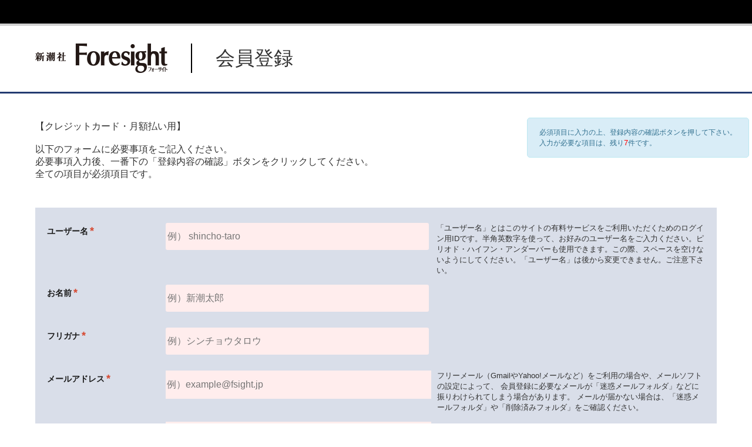

--- FILE ---
content_type: text/html; charset=utf-8
request_url: https://www.fsight.jp/ec/index.php?dispatch=profiles.add&call_from=header-2515
body_size: 13323
content:
<!DOCTYPE html>
<html lang="ja">
<head>
<title>会員登録 - Foresight（フォーサイト）｜会員制国際情報サイト</title>

<meta http-equiv="X-UA-Compatible" content="chrome=1">
<meta http-equiv="Content-Type" content="text/html; charset=utf-8" data-ca-mode="full" />





<meta name="description" content="" />


<meta name="keywords" content="" />





	
<link href="https://www.fsight.jp/ec/images/logos/1/favicon-2.ico" rel="shortcut icon" />
<link type="text/css" rel="stylesheet" href="https://www.fsight.jp/ec/var/cache/misc/statics/design/themes/basic/css/standalone.bd1083a261bba6f577da7a91e04767741678978027.css" />




<script type="text/javascript" src="https://www.fsight.jp/ec/var/cache/misc/statics/js/tygh/scripts-a527caadf3948e1811cd334424f3829c1678978027.js?ver=4.2.4_JP_1"></script>
<script type="text/javascript">
//<![CDATA[
(function(_, $) {

    _.tr({
        cannot_buy: '選択したオプションで商品を購入することはできません',
        no_products_selected: '商品が選択されていません',
        error_no_items_selected: '少なくとも1つ以上のアイテムを選択してください。',
        delete_confirmation: '選択したアイテムを削除しますか?',
        text_out_of_stock: '在庫切れ',
        items: '個',
        text_required_group_product: '[group_name] を選択してください。',
        save: '保存',
        close: '閉じる',
        notice: 'お知らせ',
        warning: '警告',
        error: 'エラー',
        empty: '条件なし',
        text_are_you_sure_to_proceed: '選択した操作を実行しますか?',
        text_invalid_url: '無効なURLが入力されました',        
        error_validator_email: '<b>[field]<\/b> のメールアドレスが正しくありません。',
        error_validator_email_match: '<b>[field2]<\/b> と <b>[field]<\/b> に入力されたメールアドレスが一致しません。',
        error_validator_phone: '<b>[field]<\/b> に入力された電話番号が正しくありません。 正しいフォーマットは (555) 555-55-55 もしくは 55 55 555 5555 です。',
        error_validator_integer: '<b>[field]<\/b> に整数以外の値が入力されています。',
        error_validator_multiple: '<b>[field]<\/b> にはご指定のオプションはありません。',
        error_validator_password: '<b>[field2]<\/b> と <b>[field]<\/b> に入力されたパスワードが一致しません。',
        error_validator_required: '<b>[field]<\/b> は入力必須項目です。',
        error_validator_zipcode: '<b>[field]<\/b> に入力された郵便番号が正しくありません。 正しいフォーマットは [extra] です。',
        error_validator_message: '<b>[field]<\/b> の値が正しくありません。',
        text_page_loading: 'ロード中... 処理が完了するまでしばらくお待ちください。',
        error_ajax: 'AJAXエラーが発生しました ([error])。もう一度処理を実行してください。',
        text_changes_not_saved: '変更内容は保存されていません。',
        text_data_changed: '変更内容は保存されていません。「OK」をクリックして作業を終了するか、「キャンセル」をクリックして作業を継続してください。',
        placing_order: 'ご注文内容の確定中です',
        file_browser: 'ファイルブラウザ',
        browse: '参照...',
        more: '操作'
    });
    
    $.extend(_, {
        index_script: 'index.php',
        changes_warning: /*'N'*/'N',
        currencies: {
            'primary': {
                'decimals_separator': '.',
                'thousands_separator': ',',
                'decimals': '0'
            },
            'secondary': {
                'decimals_separator': '.',
                'thousands_separator': ',',
                'decimals': '0',
                'coefficient': '1.00000'
            }
        },
        default_editor: 'redactor',
        default_previewer: 'magnific',    
        current_path: '/ec',
        current_location: 'https://www.fsight.jp/ec',
        images_dir: 'https://www.fsight.jp/ec/design/themes/basic/media/images',
        notice_displaying_time: 3,
        cart_language: 'ja',
        default_language: 'ja',
        cart_prices_w_taxes: true,
        theme_name: 'basic',
        regexp: [],
        current_url: 'https://www.fsight.jp/ec/index.php?dispatch=profiles.add&call_from=header-2515',
        current_host: 'www.fsight.jp',
        init_context: ''
    });
    
    
    
        $(document).ready(function(){
            $.runCart('C');
        });

    
            // CSRF form protection key
        _.security_hash = 'e0d9036e6d1d8a0147d9ce7a13931b25';
    
}(Tygh, Tygh.$));
//]]>
</script>





                        <script src="https://ajaxzip3.googlecode.com/svn/trunk/ajaxzip3/ajaxzip3-https.js" charset="UTF-8"></script>
            





<!-- Google Tag Manager -->
<script>

(function(w,d,s,l,i){w[l]=w[l]||[];w[l].push({'gtm.start':
new Date().getTime(),event:'gtm.js'});var f=d.getElementsByTagName(s)[0],
j=d.createElement(s),dl=l!='dataLayer'?'&l='+l:'';j.async=true;j.src=
'https://www.googletagmanager.com/gtm.js?id='+i+dl;f.parentNode.insertBefore(j,f);
})(window,document,'script','dataLayer','GTM-TXJV8L7');

</script>
<!-- End Google Tag Manager -->



<!-- 20180209 Facebook Pixel Code -->
<script>
!function(f,b,e,v,n,t,s)
{if(f.fbq)return;n=f.fbq=function(){n.callMethod?
n.callMethod.apply(n,arguments):n.queue.push(arguments)};
if(!f._fbq)f._fbq=n;n.push=n;n.loaded=!0;n.version='2.0';
n.queue=[];t=b.createElement(e);t.async=!0;
t.src=v;s=b.getElementsByTagName(e)[0];
s.parentNode.insertBefore(t,s)}(window, document,'script',
'https://connect.facebook.net/en_US/fbevents.js');
fbq('init', '588443641496224');
fbq('track', 'PageView');
</script>
<noscript><img height="1" width="1" style="display:none"
src="https://www.facebook.com/tr?id=588443641496224&ev=PageView&noscript=1"
/>
</noscript>
<!-- End Facebook Pixel Code -->



</head>

<body>

<!-- Google Tag Manager (noscript) -->
<noscript><iframe src="https://www.googletagmanager.com/ns.html?id=GTM-TXJV8L7"
height="0" width="0" style="display:none;visibility:hidden"></iframe></noscript>
<!-- End Google Tag Manager (noscript) -->


    

<div class="tygh  " id="tygh_container">

<div id="ajax_overlay" class="ajax-overlay"></div>
<div id="ajax_loading_box" class="ajax-loading-box"></div>

<div class="cm-notification-container notification-container">
</div>

<div class="helper-container" id="tygh_main_container">
    
        

		    <div class="tygh-top-panel clearfix">
	        


	


<div class="container top-grid">
    <div class="row">	        	        <div class="span16 top-links-grid" >
	            <div id="gnav">
					
	</div>
	        </div>
	    </div>
</div>

	    </div>
	    
	    <div class="tygh-top-panel clearfix" style="background: #FFF !important;padding: 30px 0 26px 0;border-bottom: solid 3px #233b71;height: 56px;">
	        <div class="container top-grid" style="background: #FFF !important;">
	        	<div class="logo-container">

    
    		<a href="//www.fsight.jp" class="fs-img">新潮社 Foresight フォーサイト</a>
	</div>
	        	


<style>

	.page-title h1{
	  padding-left: 40px;
	  border-left: solid 2px #000;
	  margin-left: 40px;
	  display: block;
	  float: left;
	  line-height: 50px;
	  font-size: 2.5em !important;
	  font-weight: normal !important;
	}

</style>

	<span class="page-title"><h1>会員登録</h1></span>
	        </div>
	    </div>
		
		
		    <div class="tygh-content clearfix">
	        


	


<div class="container content-grid">
    <div class="row">	        	        <div class="span16 main-content-grid" >
	            <div class="mainbox-container clearfix">
                <div class="mainbox-body">
<script type="text/javascript">
//<![CDATA[
(function(_, $) {

    /* Do not put this code to document.ready, because it should be
       initialized first
    */
    $.ceRebuildStates('init', {
        default_country: 'JP',
        states: {"AU":[{"country_code":"AU","code":"ACT","state":"Australian Capital Territory"},{"country_code":"AU","code":"NSW","state":"New South Wales"},{"country_code":"AU","code":"NT","state":"Northern Territory"},{"country_code":"AU","code":"QLD","state":"Queensland"},{"country_code":"AU","code":"SA","state":"South Australia"},{"country_code":"AU","code":"TAS","state":"Tasmania"},{"country_code":"AU","code":"VIC","state":"Victoria"},{"country_code":"AU","code":"WA","state":"Western Australia"}],"BG":[{"country_code":"BG","code":"SF","state":"Sofia"}],"CA":[{"country_code":"CA","code":"AB","state":"Alberta"},{"country_code":"CA","code":"BC","state":"British Columbia"},{"country_code":"CA","code":"MB","state":"Manitoba"},{"country_code":"CA","code":"NB","state":"New Brunswick"},{"country_code":"CA","code":"NL","state":"Newfoundland and Labrador"},{"country_code":"CA","code":"NT","state":"Northwest Territories"},{"country_code":"CA","code":"NS","state":"Nova Scotia"},{"country_code":"CA","code":"NU","state":"Nunavut"},{"country_code":"CA","code":"ON","state":"Ontario"},{"country_code":"CA","code":"PE","state":"Prince Edward Island"},{"country_code":"CA","code":"QC","state":"Quebec"},{"country_code":"CA","code":"SK","state":"Saskatchewan"},{"country_code":"CA","code":"YT","state":"Yukon"}],"CH":[{"country_code":"CH","code":"GR","state":"Grisons"},{"country_code":"CH","code":"BE","state":"Berne"},{"country_code":"CH","code":"VS","state":"Valais"},{"country_code":"CH","code":"VD","state":"Vaud"},{"country_code":"CH","code":"TI","state":"Tessin"},{"country_code":"CH","code":"SG","state":"Saint-Gall"},{"country_code":"CH","code":"ZH","state":"Zurich"},{"country_code":"CH","code":"FR","state":"Fribourg"},{"country_code":"CH","code":"LU","state":"Lucerne"},{"country_code":"CH","code":"AG","state":"Argovie"},{"country_code":"CH","code":"UR","state":"Uri"},{"country_code":"CH","code":"TG","state":"Thurgovie"},{"country_code":"CH","code":"SZ","state":"Schwytz"},{"country_code":"CH","code":"JU","state":"Jura"},{"country_code":"CH","code":"NE","state":"Neuch\u00e2tel"},{"country_code":"CH","code":"SO","state":"Soleure"},{"country_code":"CH","code":"GL","state":"Glaris"},{"country_code":"CH","code":"BL","state":"B\u00e2le-Campagne"},{"country_code":"CH","code":"OW","state":"Obwald"},{"country_code":"CH","code":"SH","state":"Schaffhouse"},{"country_code":"CH","code":"GE","state":"Gen\u00e8ve"},{"country_code":"CH","code":"NW","state":"Nidwald"},{"country_code":"CH","code":"AR","state":"Appenzell Rhodes-Ext\u00e9rieures"},{"country_code":"CH","code":"ZG","state":"Zoug"},{"country_code":"CH","code":"AI","state":"Appenzell Rhodes-Int\u00e9rieures"},{"country_code":"CH","code":"BS","state":"B\u00e2le-Ville"}],"DE":[{"country_code":"DE","code":"BAW","state":"Baden-W\u00fcrttemberg"},{"country_code":"DE","code":"BAY","state":"Bayern"},{"country_code":"DE","code":"BER","state":"Berlin"},{"country_code":"DE","code":"BRG","state":"Branderburg"},{"country_code":"DE","code":"BRE","state":"Bremen"},{"country_code":"DE","code":"HAM","state":"Hamburg"},{"country_code":"DE","code":"HES","state":"Hessen"},{"country_code":"DE","code":"MEC","state":"Mecklenburg-Vorpommern"},{"country_code":"DE","code":"NDS","state":"Niedersachsen"},{"country_code":"DE","code":"NRW","state":"Nordrhein-Westfalen"},{"country_code":"DE","code":"RHE","state":"Rheinland-Pfalz"},{"country_code":"DE","code":"SAR","state":"Saarland"},{"country_code":"DE","code":"SAS","state":"Sachsen"},{"country_code":"DE","code":"SAC","state":"Sachsen-Anhalt"},{"country_code":"DE","code":"SCN","state":"Schleswig-Holstein"},{"country_code":"DE","code":"THE","state":"Th\u00fcringen"}],"ES":[{"country_code":"ES","code":"C","state":"A Coru\u00f1a"},{"country_code":"ES","code":"VI","state":"\u00c1lava"},{"country_code":"ES","code":"AB","state":"Albacete"},{"country_code":"ES","code":"A","state":"Alicante"},{"country_code":"ES","code":"AL","state":"Almer\u00eda"},{"country_code":"ES","code":"O","state":"Asturias"},{"country_code":"ES","code":"AV","state":"\u00c1vila"},{"country_code":"ES","code":"BA","state":"Badajoz"},{"country_code":"ES","code":"PM","state":"Baleares"},{"country_code":"ES","code":"B","state":"Barcelona"},{"country_code":"ES","code":"BU","state":"Burgos"},{"country_code":"ES","code":"CC","state":"C\u00e1ceres"},{"country_code":"ES","code":"CA","state":"C\u00e1diz"},{"country_code":"ES","code":"S","state":"Cantabria"},{"country_code":"ES","code":"CS","state":"Castell\u00f3n"},{"country_code":"ES","code":"CE","state":"Ceuta"},{"country_code":"ES","code":"CR","state":"Ciudad Real"},{"country_code":"ES","code":"CO","state":"C\u00f3rdoba"},{"country_code":"ES","code":"CU","state":"Cuenca"},{"country_code":"ES","code":"GI","state":"Girona"},{"country_code":"ES","code":"GR","state":"Granada"},{"country_code":"ES","code":"GU","state":"Guadalajara"},{"country_code":"ES","code":"SS","state":"Guip\u00fazcoa"},{"country_code":"ES","code":"H","state":"Huelva"},{"country_code":"ES","code":"HU","state":"Huesca"},{"country_code":"ES","code":"J","state":"Ja\u00e9n"},{"country_code":"ES","code":"LO","state":"La Rioja"},{"country_code":"ES","code":"GC","state":"Las Palmas"},{"country_code":"ES","code":"LE","state":"Le\u00f3n"},{"country_code":"ES","code":"L","state":"Lleida"},{"country_code":"ES","code":"LU","state":"Lugo"},{"country_code":"ES","code":"M","state":"Madrid"},{"country_code":"ES","code":"MA","state":"M\u00e1laga"},{"country_code":"ES","code":"ML","state":"Melilla"},{"country_code":"ES","code":"MU","state":"Murcia"},{"country_code":"ES","code":"NA","state":"Navarra"},{"country_code":"ES","code":"OR","state":"Ourense"},{"country_code":"ES","code":"P","state":"Palencia"},{"country_code":"ES","code":"PO","state":"Pontevedra"},{"country_code":"ES","code":"SA","state":"Salamanca"},{"country_code":"ES","code":"TF","state":"Santa Cruz de Tenerife"},{"country_code":"ES","code":"SG","state":"Segovia"},{"country_code":"ES","code":"SE","state":"Sevilla"},{"country_code":"ES","code":"SO","state":"Soria"},{"country_code":"ES","code":"T","state":"Tarragona"},{"country_code":"ES","code":"TE","state":"Teruel"},{"country_code":"ES","code":"TO","state":"Toledo"},{"country_code":"ES","code":"V","state":"Valencia"},{"country_code":"ES","code":"VA","state":"Valladolid"},{"country_code":"ES","code":"BI","state":"Vizcaya"},{"country_code":"ES","code":"ZA","state":"Zamora"},{"country_code":"ES","code":"Z","state":"Zaragoza"}],"FR":[{"country_code":"FR","code":"02","state":"Aisne"},{"country_code":"FR","code":"03","state":"Allier"},{"country_code":"FR","code":"04","state":"Alpes-de-Haute-Provence"},{"country_code":"FR","code":"06","state":"Alpes-Maritimes"},{"country_code":"FR","code":"07","state":"Ard\u00e8che"},{"country_code":"FR","code":"08","state":"Ardennes"},{"country_code":"FR","code":"09","state":"Ari\u00e8ge"},{"country_code":"FR","code":"10","state":"Aube"},{"country_code":"FR","code":"01","state":"Ain"},{"country_code":"FR","code":"11","state":"Aude"},{"country_code":"FR","code":"12","state":"Aveyron"},{"country_code":"FR","code":"13","state":"Bouches-du-Rh\u00f4ne"},{"country_code":"FR","code":"14","state":"Calvados"},{"country_code":"FR","code":"15","state":"Cantal"},{"country_code":"FR","code":"16","state":"Charente"},{"country_code":"FR","code":"17","state":"Charente-Maritime"},{"country_code":"FR","code":"18","state":"Cher"},{"country_code":"FR","code":"19","state":"Corr\u00e8ze"},{"country_code":"FR","code":"2A","state":"Corse-du-Sud"},{"country_code":"FR","code":"21","state":"C\u00f4te-d'Or"},{"country_code":"FR","code":"22","state":"C\u00f4tes-d'Armor"},{"country_code":"FR","code":"23","state":"Creuse"},{"country_code":"FR","code":"24","state":"Dordogne"},{"country_code":"FR","code":"25","state":"Doubs"},{"country_code":"FR","code":"26","state":"Dr\u00f4me"},{"country_code":"FR","code":"91","state":"Essonne"},{"country_code":"FR","code":"27","state":"Eure"},{"country_code":"FR","code":"28","state":"Eure-et-Loir"},{"country_code":"FR","code":"29","state":"Finist\u00e8re"},{"country_code":"FR","code":"30","state":"Gard"},{"country_code":"FR","code":"32","state":"Gers"},{"country_code":"FR","code":"33","state":"Gironde"},{"country_code":"FR","code":"2B","state":"Haute-Corse"},{"country_code":"FR","code":"31","state":"Haute-Garonne"},{"country_code":"FR","code":"43","state":"Haute-Loire"},{"country_code":"FR","code":"52","state":"Haute-Marne"},{"country_code":"FR","code":"87","state":"Haute-Vienne"},{"country_code":"FR","code":"05","state":"Hautes-Alpes"},{"country_code":"FR","code":"92","state":"Hauts-de-Seine"},{"country_code":"FR","code":"34","state":"H\u00e9rault"},{"country_code":"FR","code":"35","state":"Ille-et-Vilaine"},{"country_code":"FR","code":"36","state":"Indre"},{"country_code":"FR","code":"37","state":"Indre-et-Loire"},{"country_code":"FR","code":"38","state":"Is\u00e8re"},{"country_code":"FR","code":"39","state":"Jura"},{"country_code":"FR","code":"40","state":"Landes"},{"country_code":"FR","code":"41","state":"Loir-et-Cher"},{"country_code":"FR","code":"42","state":"Loire"},{"country_code":"FR","code":"44","state":"Loire-Atlantique"},{"country_code":"FR","code":"45","state":"Loiret"},{"country_code":"FR","code":"46","state":"Lot"},{"country_code":"FR","code":"47","state":"Lot-et-Garonne"},{"country_code":"FR","code":"48","state":"Loz\u00e8re"},{"country_code":"FR","code":"49","state":"Maine-et-Loire"},{"country_code":"FR","code":"50","state":"Manche"},{"country_code":"FR","code":"51","state":"Marne"},{"country_code":"FR","code":"75","state":"Paris"},{"country_code":"FR","code":"93","state":"Seine-Saint-Denis"},{"country_code":"FR","code":"80","state":"Somme"},{"country_code":"FR","code":"81","state":"Tarn"},{"country_code":"FR","code":"82","state":"Tarn-et-Garonne"},{"country_code":"FR","code":"90","state":"Territoire de Belfort"},{"country_code":"FR","code":"95","state":"Val-d'Oise"},{"country_code":"FR","code":"94","state":"Val-de-Marne"},{"country_code":"FR","code":"83","state":"Var"},{"country_code":"FR","code":"84","state":"Vaucluse"},{"country_code":"FR","code":"85","state":"Vend\u00e9e"},{"country_code":"FR","code":"86","state":"Vienne"},{"country_code":"FR","code":"88","state":"Vosges"},{"country_code":"FR","code":"89","state":"Yonne"},{"country_code":"FR","code":"53","state":"Mayenne"},{"country_code":"FR","code":"54","state":"Meurthe-et-Moselle"},{"country_code":"FR","code":"55","state":"Meuse"},{"country_code":"FR","code":"56","state":"Morbihan"},{"country_code":"FR","code":"57","state":"Moselle"},{"country_code":"FR","code":"58","state":"Ni\u00e8vre"},{"country_code":"FR","code":"59","state":"Nord"},{"country_code":"FR","code":"60","state":"Oise"},{"country_code":"FR","code":"61","state":"Orne"},{"country_code":"FR","code":"62","state":"Pas-de-Calais"},{"country_code":"FR","code":"63","state":"Puy-de-D\u00f4me"},{"country_code":"FR","code":"64","state":"Pyr\u00e9n\u00e9es-Atlantiques"},{"country_code":"FR","code":"65","state":"Hautes-Pyr\u00e9n\u00e9es"},{"country_code":"FR","code":"66","state":"Pyr\u00e9n\u00e9es-Orientales"},{"country_code":"FR","code":"67","state":"Bas-Rhin"},{"country_code":"FR","code":"68","state":"Haut-Rhin"},{"country_code":"FR","code":"69","state":"Rh\u00f4ne"},{"country_code":"FR","code":"70","state":"Haute-Sa\u00f4ne"},{"country_code":"FR","code":"71","state":"Sa\u00f4ne-et-Loire"},{"country_code":"FR","code":"72","state":"Sarthe"},{"country_code":"FR","code":"73","state":"Savoie"},{"country_code":"FR","code":"74","state":"Haute-Savoie"},{"country_code":"FR","code":"76","state":"Seine-Maritime"},{"country_code":"FR","code":"77","state":"Seine-et-Marne"},{"country_code":"FR","code":"78","state":"Yvelines"},{"country_code":"FR","code":"79","state":"Deux-S\u00e8vres"}],"GB":[{"country_code":"GB","code":"ABN","state":"Aberdeen"},{"country_code":"GB","code":"ABNS","state":"Aberdeenshire"},{"country_code":"GB","code":"ANG","state":"Anglesey"},{"country_code":"GB","code":"AGS","state":"Angus"},{"country_code":"GB","code":"ARY","state":"Argyll and Bute"},{"country_code":"GB","code":"BEDS","state":"Bedfordshire"},{"country_code":"GB","code":"BERKS","state":"Berkshire"},{"country_code":"GB","code":"BLA","state":"Blaenau Gwent"},{"country_code":"GB","code":"BRI","state":"Bridgend"},{"country_code":"GB","code":"BSTL","state":"Bristol"},{"country_code":"GB","code":"BUCKS","state":"Buckinghamshire"},{"country_code":"GB","code":"CAE","state":"Caerphilly"},{"country_code":"GB","code":"CAMBS","state":"Cambridgeshire"},{"country_code":"GB","code":"CDF","state":"Cardiff"},{"country_code":"GB","code":"CARM","state":"Carmarthenshire"},{"country_code":"GB","code":"CDGN","state":"Ceredigion"},{"country_code":"GB","code":"CHES","state":"Cheshire"},{"country_code":"GB","code":"CLACK","state":"Clackmannanshire"},{"country_code":"GB","code":"CON","state":"Conwy"},{"country_code":"GB","code":"CORN","state":"Cornwall"},{"country_code":"GB","code":"DNBG","state":"Denbighshire"},{"country_code":"GB","code":"DERBY","state":"Derbyshire"},{"country_code":"GB","code":"DVN","state":"Devon"},{"country_code":"GB","code":"DOR","state":"Dorset"},{"country_code":"GB","code":"DGL","state":"Dumfries and Galloway"},{"country_code":"GB","code":"DUND","state":"Dundee"},{"country_code":"GB","code":"DHM","state":"Durham"},{"country_code":"GB","code":"ARYE","state":"East Ayrshire"},{"country_code":"GB","code":"DUNBE","state":"East Dunbartonshire"},{"country_code":"GB","code":"LOTE","state":"East Lothian"},{"country_code":"GB","code":"RENE","state":"East Renfrewshire"},{"country_code":"GB","code":"ERYS","state":"East Riding of Yorkshire"},{"country_code":"GB","code":"SXE","state":"East Sussex"},{"country_code":"GB","code":"EDIN","state":"Edinburgh"},{"country_code":"GB","code":"ESX","state":"Essex"},{"country_code":"GB","code":"FALK","state":"Falkirk"},{"country_code":"GB","code":"FFE","state":"Fife"},{"country_code":"GB","code":"FLINT","state":"Flintshire"},{"country_code":"GB","code":"GLAS","state":"Glasgow"},{"country_code":"GB","code":"GLOS","state":"Gloucestershire"},{"country_code":"GB","code":"LDN","state":"Greater London"},{"country_code":"GB","code":"MCH","state":"Greater Manchester"},{"country_code":"GB","code":"GDD","state":"Gwynedd"},{"country_code":"GB","code":"HANTS","state":"Hampshire"},{"country_code":"GB","code":"HWR","state":"Herefordshire"},{"country_code":"GB","code":"HERTS","state":"Hertfordshire"},{"country_code":"GB","code":"HLD","state":"Highlands"},{"country_code":"GB","code":"IVER","state":"Inverclyde"},{"country_code":"GB","code":"IOW","state":"Isle of Wight"},{"country_code":"GB","code":"KNT","state":"Kent"},{"country_code":"GB","code":"LANCS","state":"Lancashire"},{"country_code":"GB","code":"LEICS","state":"Leicestershire"},{"country_code":"GB","code":"LINCS","state":"Lincolnshire"},{"country_code":"GB","code":"MSY","state":"Merseyside"},{"country_code":"GB","code":"MERT","state":"Merthyr Tydfil"},{"country_code":"GB","code":"MLOT","state":"Midlothian"},{"country_code":"GB","code":"MMOUTH","state":"Monmouthshire"},{"country_code":"GB","code":"MORAY","state":"Moray"},{"country_code":"GB","code":"NPRTAL","state":"Neath Port Talbot"},{"country_code":"GB","code":"NEWPT","state":"Newport"},{"country_code":"GB","code":"NOR","state":"Norfolk"},{"country_code":"GB","code":"ARYN","state":"North Ayrshire"},{"country_code":"GB","code":"LANN","state":"North Lanarkshire"},{"country_code":"GB","code":"YSN","state":"North Yorkshire"},{"country_code":"GB","code":"NHM","state":"Northamptonshire"},{"country_code":"GB","code":"NLD","state":"Northumberland"},{"country_code":"GB","code":"NOT","state":"Nottinghamshire"},{"country_code":"GB","code":"ORK","state":"Orkney Islands"},{"country_code":"GB","code":"OFE","state":"Oxfordshire"},{"country_code":"GB","code":"PEM","state":"Pembrokeshire"},{"country_code":"GB","code":"PERTH","state":"Perth and Kinross"},{"country_code":"GB","code":"PWS","state":"Powys"},{"country_code":"GB","code":"REN","state":"Renfrewshire"},{"country_code":"GB","code":"RHON","state":"Rhondda Cynon Taff"},{"country_code":"GB","code":"RUT","state":"Rutland"},{"country_code":"GB","code":"BOR","state":"Scottish Borders"},{"country_code":"GB","code":"SHET","state":"Shetland Islands"},{"country_code":"GB","code":"SPE","state":"Shropshire"},{"country_code":"GB","code":"SOM","state":"Somerset"},{"country_code":"GB","code":"ARYS","state":"South Ayrshire"},{"country_code":"GB","code":"LANS","state":"South Lanarkshire"},{"country_code":"GB","code":"YKS","state":"Yorkshire"},{"country_code":"GB","code":"SFD","state":"Staffordshire"},{"country_code":"GB","code":"STIR","state":"Stirling"},{"country_code":"GB","code":"SFK","state":"Suffolk"},{"country_code":"GB","code":"SRY","state":"Surrey"},{"country_code":"GB","code":"SWAN","state":"Swansea"},{"country_code":"GB","code":"TORF","state":"Torfaen"},{"country_code":"GB","code":"TWR","state":"Tyne and Wear"},{"country_code":"GB","code":"VGLAM","state":"Vale of Glamorgan"},{"country_code":"GB","code":"WARKS","state":"Warwickshire"},{"country_code":"GB","code":"WDUN","state":"West Dunbartonshire"},{"country_code":"GB","code":"WLOT","state":"West Lothian"},{"country_code":"GB","code":"WMD","state":"West Midlands"},{"country_code":"GB","code":"SXW","state":"West Sussex"},{"country_code":"GB","code":"YSW","state":"West Yorkshire"},{"country_code":"GB","code":"WIL","state":"Western Isles"},{"country_code":"GB","code":"WLT","state":"Wiltshire"},{"country_code":"GB","code":"WORCS","state":"Worcestershire"},{"country_code":"GB","code":"WRX","state":"Wrexham"},{"country_code":"GB","code":"ANT","state":"County Antrim"},{"country_code":"GB","code":"ARM","state":"County Armagh"},{"country_code":"GB","code":"DOW","state":"County Down"},{"country_code":"GB","code":"FER","state":"County Fermanagh"},{"country_code":"GB","code":"LDY","state":"County Londonderry"},{"country_code":"GB","code":"TYR","state":"County Tyrone"},{"country_code":"GB","code":"AVN","state":"Avon"},{"country_code":"GB","code":"CLV","state":"Cleveland"},{"country_code":"GB","code":"CMA","state":"Cumbria"},{"country_code":"GB","code":"MDX","state":"Middlesex"},{"country_code":"GB","code":"IOS","state":"Isles of Scilly"},{"country_code":"GB","code":"HUM","state":"Humberside"},{"country_code":"GB","code":"SYK","state":"South Yorkshire"},{"country_code":"GB","code":"BAN","state":"Banffshire"},{"country_code":"GB","code":"BEW","state":"Berwickshire"},{"country_code":"GB","code":"CAI","state":"Caithness"},{"country_code":"GB","code":"DFS","state":"Dumfries-shire"},{"country_code":"GB","code":"INV","state":"Inverness-shire"},{"country_code":"GB","code":"KCD","state":"Kincardineshire"},{"country_code":"GB","code":"NAI","state":"Nairnshire"},{"country_code":"GB","code":"PEE","state":"Peebles-shire"},{"country_code":"GB","code":"ROX","state":"Roxburghshire"},{"country_code":"GB","code":"SEL","state":"Selkirkshire"},{"country_code":"GB","code":"STI","state":"Stirlingshire"},{"country_code":"GB","code":"SUT","state":"Sutherland"},{"country_code":"GB","code":"WIG","state":"Wigtownshire"},{"country_code":"GB","code":"CWD","state":"Clwyd"},{"country_code":"GB","code":"DFD","state":"Dyfed"},{"country_code":"GB","code":"MER","state":"Merionethshire"}],"IT":[{"country_code":"IT","code":"AG","state":"Agrigento"},{"country_code":"IT","code":"AL","state":"Alessandria"},{"country_code":"IT","code":"AN","state":"Ancona"},{"country_code":"IT","code":"AO","state":"Aosta"},{"country_code":"IT","code":"AR","state":"Arezzo"},{"country_code":"IT","code":"AP","state":"Ascoli Piceno"},{"country_code":"IT","code":"AT","state":"Asti"},{"country_code":"IT","code":"AV","state":"Avellino"},{"country_code":"IT","code":"BA","state":"Bari"},{"country_code":"IT","code":"BL","state":"Belluno"},{"country_code":"IT","code":"BN","state":"Benevento"},{"country_code":"IT","code":"BG","state":"Bergamo"},{"country_code":"IT","code":"BI","state":"Biella"},{"country_code":"IT","code":"BO","state":"Bologna"},{"country_code":"IT","code":"BZ","state":"Bolzano"},{"country_code":"IT","code":"BS","state":"Brescia"},{"country_code":"IT","code":"BR","state":"Brindisi"},{"country_code":"IT","code":"CA","state":"Cagliari"},{"country_code":"IT","code":"CL","state":"Caltanissetta"},{"country_code":"IT","code":"CB","state":"Campobasso"},{"country_code":"IT","code":"CI","state":"Carbonia-Iglesias"},{"country_code":"IT","code":"CE","state":"Caserta"},{"country_code":"IT","code":"CT","state":"Catania"},{"country_code":"IT","code":"CZ","state":"Catanzaro"},{"country_code":"IT","code":"CH","state":"Chieti"},{"country_code":"IT","code":"CO","state":"Como"},{"country_code":"IT","code":"CS","state":"Cosenza"},{"country_code":"IT","code":"CR","state":"Cremona"},{"country_code":"IT","code":"KR","state":"Crotone"},{"country_code":"IT","code":"CN","state":"Cuneo"},{"country_code":"IT","code":"EN","state":"Enna"},{"country_code":"IT","code":"FE","state":"Ferrara"},{"country_code":"IT","code":"FI","state":"Firenze"},{"country_code":"IT","code":"FG","state":"Foggia"},{"country_code":"IT","code":"FC","state":"Forli-Cesena"},{"country_code":"IT","code":"FR","state":"Frosinone"},{"country_code":"IT","code":"GE","state":"Genova"},{"country_code":"IT","code":"GO","state":"Gorizia"},{"country_code":"IT","code":"GR","state":"Grosseto"},{"country_code":"IT","code":"IM","state":"Imperia"},{"country_code":"IT","code":"IS","state":"Isernia"},{"country_code":"IT","code":"SP","state":"La Spezia"},{"country_code":"IT","code":"AQ","state":"L'Aquila"},{"country_code":"IT","code":"LT","state":"Latina"},{"country_code":"IT","code":"LE","state":"Lecce"},{"country_code":"IT","code":"LC","state":"Lecco"},{"country_code":"IT","code":"LI","state":"Livorno"},{"country_code":"IT","code":"LO","state":"Lodi"},{"country_code":"IT","code":"LU","state":"Lucca"},{"country_code":"IT","code":"MC","state":"Macerata"},{"country_code":"IT","code":"MN","state":"Mantova"},{"country_code":"IT","code":"MS","state":"Massa-Carrara"},{"country_code":"IT","code":"MT","state":"Matera"},{"country_code":"IT","code":"ME","state":"Messina"},{"country_code":"IT","code":"MI","state":"Milano"},{"country_code":"IT","code":"MO","state":"Modena"},{"country_code":"IT","code":"NA","state":"Napoli"},{"country_code":"IT","code":"NO","state":"Novara"},{"country_code":"IT","code":"NU","state":"Nuoro"},{"country_code":"IT","code":"OT","state":"Olbia-Tempio"},{"country_code":"IT","code":"OR","state":"Oristano"},{"country_code":"IT","code":"PD","state":"Padova"},{"country_code":"IT","code":"PA","state":"Palermo"},{"country_code":"IT","code":"PR","state":"Parma"},{"country_code":"IT","code":"PV","state":"Pavia"},{"country_code":"IT","code":"PG","state":"Perugia"},{"country_code":"IT","code":"PU","state":"Pesaro e Urbino"},{"country_code":"IT","code":"PE","state":"Pescara"},{"country_code":"IT","code":"PC","state":"Piacenza"},{"country_code":"IT","code":"PI","state":"Pisa"},{"country_code":"IT","code":"PT","state":"Pistoia"},{"country_code":"IT","code":"PN","state":"Pordenone"},{"country_code":"IT","code":"PZ","state":"Potenza"},{"country_code":"IT","code":"PO","state":"Prato"},{"country_code":"IT","code":"RG","state":"Ragusa"},{"country_code":"IT","code":"RA","state":"Ravenna"},{"country_code":"IT","code":"RC","state":"Reggio Calabria"},{"country_code":"IT","code":"RE","state":"Reggio Emilia"},{"country_code":"IT","code":"RI","state":"Rieti"},{"country_code":"IT","code":"RN","state":"Rimini"},{"country_code":"IT","code":"RM","state":"Roma"},{"country_code":"IT","code":"RO","state":"Rovigo"},{"country_code":"IT","code":"SA","state":"Salerno"},{"country_code":"IT","code":"VS","state":"Medio Campidano"},{"country_code":"IT","code":"SS","state":"Sassari"},{"country_code":"IT","code":"SV","state":"Savona"},{"country_code":"IT","code":"SI","state":"Siena"},{"country_code":"IT","code":"SR","state":"Siracusa"},{"country_code":"IT","code":"SO","state":"Sondrio"},{"country_code":"IT","code":"TA","state":"Taranto"},{"country_code":"IT","code":"TE","state":"Teramo"},{"country_code":"IT","code":"TR","state":"Terni"},{"country_code":"IT","code":"TO","state":"Torino"},{"country_code":"IT","code":"OG","state":"Ogliastra"},{"country_code":"IT","code":"TP","state":"Trapani"},{"country_code":"IT","code":"TN","state":"Trento"},{"country_code":"IT","code":"TV","state":"Treviso"},{"country_code":"IT","code":"TS","state":"Trieste"},{"country_code":"IT","code":"UD","state":"Udine"},{"country_code":"IT","code":"VA","state":"Varese"},{"country_code":"IT","code":"VE","state":"Venezia"},{"country_code":"IT","code":"VB","state":"Verbano-Cusio-Ossola"},{"country_code":"IT","code":"VC","state":"Vercelli"},{"country_code":"IT","code":"VR","state":"Verona"},{"country_code":"IT","code":"VV","state":"Vibo Valentia"},{"country_code":"IT","code":"VI","state":"Vicenza"},{"country_code":"IT","code":"VT","state":"Viterbo"}],"JP":[{"country_code":"JP","code":"\u5317\u6d77\u9053","state":"\u5317\u6d77\u9053"},{"country_code":"JP","code":"\u9752\u68ee\u770c","state":"\u9752\u68ee\u770c"},{"country_code":"JP","code":"\u5ca9\u624b\u770c","state":"\u5ca9\u624b\u770c"},{"country_code":"JP","code":"\u5bae\u57ce\u770c","state":"\u5bae\u57ce\u770c"},{"country_code":"JP","code":"\u79cb\u7530\u770c","state":"\u79cb\u7530\u770c"},{"country_code":"JP","code":"\u5c71\u5f62\u770c","state":"\u5c71\u5f62\u770c"},{"country_code":"JP","code":"\u798f\u5cf6\u770c","state":"\u798f\u5cf6\u770c"},{"country_code":"JP","code":"\u8328\u57ce\u770c","state":"\u8328\u57ce\u770c"},{"country_code":"JP","code":"\u6803\u6728\u770c","state":"\u6803\u6728\u770c"},{"country_code":"JP","code":"\u7fa4\u99ac\u770c","state":"\u7fa4\u99ac\u770c"},{"country_code":"JP","code":"\u57fc\u7389\u770c","state":"\u57fc\u7389\u770c"},{"country_code":"JP","code":"\u5343\u8449\u770c","state":"\u5343\u8449\u770c"},{"country_code":"JP","code":"\u6771\u4eac\u90fd","state":"\u6771\u4eac\u90fd"},{"country_code":"JP","code":"\u795e\u5948\u5ddd\u770c","state":"\u795e\u5948\u5ddd\u770c"},{"country_code":"JP","code":"\u65b0\u6f5f\u770c","state":"\u65b0\u6f5f\u770c"},{"country_code":"JP","code":"\u5bcc\u5c71\u770c","state":"\u5bcc\u5c71\u770c"},{"country_code":"JP","code":"\u77f3\u5ddd\u770c","state":"\u77f3\u5ddd\u770c"},{"country_code":"JP","code":"\u798f\u4e95\u770c","state":"\u798f\u4e95\u770c"},{"country_code":"JP","code":"\u5c71\u68a8\u770c","state":"\u5c71\u68a8\u770c"},{"country_code":"JP","code":"\u9577\u91ce\u770c","state":"\u9577\u91ce\u770c"},{"country_code":"JP","code":"\u5c90\u961c\u770c","state":"\u5c90\u961c\u770c"},{"country_code":"JP","code":"\u9759\u5ca1\u770c","state":"\u9759\u5ca1\u770c"},{"country_code":"JP","code":"\u611b\u77e5\u770c","state":"\u611b\u77e5\u770c"},{"country_code":"JP","code":"\u4e09\u91cd\u770c","state":"\u4e09\u91cd\u770c"},{"country_code":"JP","code":"\u6ecb\u8cc0\u770c","state":"\u6ecb\u8cc0\u770c"},{"country_code":"JP","code":"\u4eac\u90fd\u5e9c","state":"\u4eac\u90fd\u5e9c"},{"country_code":"JP","code":"\u5927\u962a\u5e9c","state":"\u5927\u962a\u5e9c"},{"country_code":"JP","code":"\u5175\u5eab\u770c","state":"\u5175\u5eab\u770c"},{"country_code":"JP","code":"\u5948\u826f\u770c","state":"\u5948\u826f\u770c"},{"country_code":"JP","code":"\u548c\u6b4c\u5c71\u770c","state":"\u548c\u6b4c\u5c71\u770c"},{"country_code":"JP","code":"\u9ce5\u53d6\u770c","state":"\u9ce5\u53d6\u770c"},{"country_code":"JP","code":"\u5cf6\u6839\u770c","state":"\u5cf6\u6839\u770c"},{"country_code":"JP","code":"\u5ca1\u5c71\u770c","state":"\u5ca1\u5c71\u770c"},{"country_code":"JP","code":"\u5e83\u5cf6\u770c","state":"\u5e83\u5cf6\u770c"},{"country_code":"JP","code":"\u5c71\u53e3\u770c","state":"\u5c71\u53e3\u770c"},{"country_code":"JP","code":"\u5fb3\u5cf6\u770c","state":"\u5fb3\u5cf6\u770c"},{"country_code":"JP","code":"\u9999\u5ddd\u770c","state":"\u9999\u5ddd\u770c"},{"country_code":"JP","code":"\u611b\u5a9b\u770c","state":"\u611b\u5a9b\u770c"},{"country_code":"JP","code":"\u9ad8\u77e5\u770c","state":"\u9ad8\u77e5\u770c"},{"country_code":"JP","code":"\u798f\u5ca1\u770c","state":"\u798f\u5ca1\u770c"},{"country_code":"JP","code":"\u4f50\u8cc0\u770c","state":"\u4f50\u8cc0\u770c"},{"country_code":"JP","code":"\u9577\u5d0e\u770c","state":"\u9577\u5d0e\u770c"},{"country_code":"JP","code":"\u718a\u672c\u770c","state":"\u718a\u672c\u770c"},{"country_code":"JP","code":"\u5927\u5206\u770c","state":"\u5927\u5206\u770c"},{"country_code":"JP","code":"\u5bae\u5d0e\u770c","state":"\u5bae\u5d0e\u770c"},{"country_code":"JP","code":"\u9e7f\u5150\u5cf6\u770c","state":"\u9e7f\u5150\u5cf6\u770c"},{"country_code":"JP","code":"\u6c96\u7e04\u770c","state":"\u6c96\u7e04\u770c"}],"NL":[{"country_code":"NL","code":"DR","state":"Drenthe"},{"country_code":"NL","code":"FL","state":"Flevoland"},{"country_code":"NL","code":"FR","state":"Friesland"},{"country_code":"NL","code":"GE","state":"Gelderland"},{"country_code":"NL","code":"GR","state":"Groningen"},{"country_code":"NL","code":"LI","state":"Limburg"},{"country_code":"NL","code":"NB","state":"Noord Brabant"},{"country_code":"NL","code":"NH","state":"Noord Holland"},{"country_code":"NL","code":"OV","state":"Overijssel"},{"country_code":"NL","code":"UT","state":"Utrecht"},{"country_code":"NL","code":"ZE","state":"Zeeland"},{"country_code":"NL","code":"ZH","state":"Zuid Holland"}],"RU":[{"country_code":"RU","code":"AD","state":"Respublika Adygeja"},{"country_code":"RU","code":"AL","state":"Respublika Altaj"},{"country_code":"RU","code":"BA","state":"Respublika Bashkortostan"},{"country_code":"RU","code":"BU","state":"Respublika Burjatija"},{"country_code":"RU","code":"DA","state":"Respublika Dagestan"},{"country_code":"RU","code":"IN","state":"Respublika Ingushetija"},{"country_code":"RU","code":"KB","state":"Kabardino-Balkarskaja Respublika"},{"country_code":"RU","code":"KL","state":"Respublika Kalmykija"},{"country_code":"RU","code":"KC","state":"Karachaevo-Cherkesskaja respublika"},{"country_code":"RU","code":"KR","state":"Respublika Karelija"},{"country_code":"RU","code":"KO","state":"Respublika Komi"},{"country_code":"RU","code":"ME","state":"Respublika Marij Jel"},{"country_code":"RU","code":"MO","state":"Respublika Mordovija"},{"country_code":"RU","code":"SA","state":"Respublika Saha (Jakutija)"},{"country_code":"RU","code":"SE","state":"Respublika Severnaja Osetija-Alanija"},{"country_code":"RU","code":"TA","state":"Respublika Tatarstan"},{"country_code":"RU","code":"TY","state":"Respublika Tyva"},{"country_code":"RU","code":"UD","state":"Udmurtskaja Respublika"},{"country_code":"RU","code":"KK","state":"Respublika Hakasija"},{"country_code":"RU","code":"CE","state":"Chechenskaja respublika"},{"country_code":"RU","code":"CU","state":"Chuvashskaja Respublika"},{"country_code":"RU","code":"ALT","state":"Altajskij kraj"},{"country_code":"RU","code":"KDA","state":"Krasnodarskij kraj"},{"country_code":"RU","code":"KIA","state":"Krasnojarskij kraj"},{"country_code":"RU","code":"PER","state":"Permskij kraj"},{"country_code":"RU","code":"PRI","state":"Primorskij kraj"},{"country_code":"RU","code":"STA","state":"Stavropol'skij kraj"},{"country_code":"RU","code":"KHA","state":"Habarovskij kraj"},{"country_code":"RU","code":"AMU","state":"Amurskaja oblast'"},{"country_code":"RU","code":"ARK","state":"Arhangel'skaja oblast'"},{"country_code":"RU","code":"AST","state":"Astrahanskaja oblast'"},{"country_code":"RU","code":"BEL","state":"Belgorodskaja oblast'"},{"country_code":"RU","code":"BRY","state":"Brjanskaja oblast'"},{"country_code":"RU","code":"VLA","state":"Vladimirskaja oblast'"},{"country_code":"RU","code":"VGG","state":"Volgogradskaja oblast'"},{"country_code":"RU","code":"VLG","state":"Vologodskaja oblast'"},{"country_code":"RU","code":"VOR","state":"Voronezhskaja oblast'"},{"country_code":"RU","code":"IVA","state":"Ivanovskaja oblast'"},{"country_code":"RU","code":"IRK","state":"Irkutskaja oblast'"},{"country_code":"RU","code":"KGD","state":"Kaliningradskaja oblast'"},{"country_code":"RU","code":"KLU","state":"Kaluzhskaja oblast'"},{"country_code":"RU","code":"KEM","state":"Kemerovskaja oblast'"},{"country_code":"RU","code":"KIR","state":"Kirovskaja oblast'"},{"country_code":"RU","code":"KOS","state":"Kostromskaja oblast'"},{"country_code":"RU","code":"KGN","state":"Kurganskaja oblast'"},{"country_code":"RU","code":"KRS","state":"Kurskaja oblast'"},{"country_code":"RU","code":"LEN","state":"Leningradskaja oblast'"},{"country_code":"RU","code":"LIP","state":"Lipeckaja oblast'"},{"country_code":"RU","code":"MAG","state":"Magadanskaja oblast'"},{"country_code":"RU","code":"MOS","state":"Moskovskaja oblast'"},{"country_code":"RU","code":"MUR","state":"Murmanskaja oblast'"},{"country_code":"RU","code":"NIZ","state":"Nizhegorodskaja oblast'"},{"country_code":"RU","code":"NGR","state":"Novgorodskaja oblast'"},{"country_code":"RU","code":"NVS","state":"Novosibirskaja oblast'"},{"country_code":"RU","code":"OMS","state":"Omskaja oblast'"},{"country_code":"RU","code":"ORE","state":"Orenburgskaja oblast'"},{"country_code":"RU","code":"ORL","state":"Orlovskaja oblast'"},{"country_code":"RU","code":"PNZ","state":"Penzenskaja oblast'"},{"country_code":"RU","code":"PSK","state":"Pskovskaja oblast'"},{"country_code":"RU","code":"ROS","state":"Rostovskaja oblast'"},{"country_code":"RU","code":"RYA","state":"Rjazanskaja oblast'"},{"country_code":"RU","code":"SAM","state":"Samarskaja oblast'"},{"country_code":"RU","code":"SAR","state":"Saratovskaja oblast'"},{"country_code":"RU","code":"SAK","state":"Sahalinskaja oblast'"},{"country_code":"RU","code":"SVE","state":"Sverdlovskaja oblast'"},{"country_code":"RU","code":"SMO","state":"Smolenskaja oblast'"},{"country_code":"RU","code":"TAM","state":"Tambovskaja oblast'"},{"country_code":"RU","code":"TVE","state":"Tverskaja oblast'"},{"country_code":"RU","code":"TOM","state":"Tomskaja oblast'"},{"country_code":"RU","code":"TUL","state":"Tul'skaja oblast'"},{"country_code":"RU","code":"TYU","state":"Tjumenskaja oblast'"},{"country_code":"RU","code":"ULY","state":"Ul'janovskaja oblast'"},{"country_code":"RU","code":"CHE","state":"Cheljabinskaja oblast'"},{"country_code":"RU","code":"YAR","state":"Jaroslavskaja oblast'"},{"country_code":"RU","code":"MOW","state":"Moskva"},{"country_code":"RU","code":"SPE","state":"Sankt-Peterburg"},{"country_code":"RU","code":"YEV","state":"Evrejskaja avtonomnaja oblast'"},{"country_code":"RU","code":"NEN","state":"Neneckij avtonomnyj okrug"},{"country_code":"RU","code":"KHM","state":"Hanty-Mansijskij avtonomnyj okrug - Jugra"},{"country_code":"RU","code":"CHU","state":"Chukotskij avtonomnyj okrug"},{"country_code":"RU","code":"YAN","state":"Jamalo-Neneckij avtonomnyj okrug"},{"country_code":"RU","code":"ZAB","state":"Zabaykal'skiy kraj"},{"country_code":"RU","code":"KAM","state":"Kamchatskiy kraj"}],"US":[{"country_code":"US","code":"AL","state":"Alabama"},{"country_code":"US","code":"AK","state":"Alaska"},{"country_code":"US","code":"AZ","state":"Arizona"},{"country_code":"US","code":"AR","state":"Arkansas"},{"country_code":"US","code":"CA","state":"California"},{"country_code":"US","code":"CO","state":"Colorado"},{"country_code":"US","code":"CT","state":"Connecticut"},{"country_code":"US","code":"DE","state":"Delaware"},{"country_code":"US","code":"DC","state":"District of Columbia"},{"country_code":"US","code":"FL","state":"Florida"},{"country_code":"US","code":"GA","state":"Georgia"},{"country_code":"US","code":"GU","state":"Guam"},{"country_code":"US","code":"HI","state":"Hawaii"},{"country_code":"US","code":"ID","state":"Idaho"},{"country_code":"US","code":"IL","state":"Illinois"},{"country_code":"US","code":"IN","state":"Indiana"},{"country_code":"US","code":"IA","state":"Iowa"},{"country_code":"US","code":"KS","state":"Kansas"},{"country_code":"US","code":"KY","state":"Kentucky"},{"country_code":"US","code":"LA","state":"Louisiana"},{"country_code":"US","code":"ME","state":"Maine"},{"country_code":"US","code":"MD","state":"Maryland"},{"country_code":"US","code":"MA","state":"Massachusetts"},{"country_code":"US","code":"MI","state":"Michigan"},{"country_code":"US","code":"MN","state":"Minnesota"},{"country_code":"US","code":"MS","state":"Mississippi"},{"country_code":"US","code":"MO","state":"Missouri"},{"country_code":"US","code":"MT","state":"Montana"},{"country_code":"US","code":"NE","state":"Nebraska"},{"country_code":"US","code":"NV","state":"Nevada"},{"country_code":"US","code":"NH","state":"New Hampshire"},{"country_code":"US","code":"NJ","state":"New Jersey"},{"country_code":"US","code":"NM","state":"New Mexico"},{"country_code":"US","code":"NY","state":"New York"},{"country_code":"US","code":"NC","state":"North Carolina"},{"country_code":"US","code":"ND","state":"North Dakota"},{"country_code":"US","code":"OH","state":"Ohio"},{"country_code":"US","code":"OK","state":"Oklahoma"},{"country_code":"US","code":"OR","state":"Oregon"},{"country_code":"US","code":"PA","state":"Pennsylvania"},{"country_code":"US","code":"PR","state":"Puerto Rico"},{"country_code":"US","code":"RI","state":"Rhode Island"},{"country_code":"US","code":"SC","state":"South Carolina"},{"country_code":"US","code":"SD","state":"South Dakota"},{"country_code":"US","code":"TN","state":"Tennessee"},{"country_code":"US","code":"TX","state":"Texas"},{"country_code":"US","code":"UT","state":"Utah"},{"country_code":"US","code":"VT","state":"Vermont"},{"country_code":"US","code":"VI","state":"Virgin Islands"},{"country_code":"US","code":"VA","state":"Virginia"},{"country_code":"US","code":"WA","state":"Washington"},{"country_code":"US","code":"WV","state":"West Virginia"},{"country_code":"US","code":"WI","state":"Wisconsin"},{"country_code":"US","code":"WY","state":"Wyoming"},{"country_code":"US","code":"MP","state":"Northern Mariana Islands"}]}
    });


    
    $.ceFormValidator('setZipcode', {
        US: {
            regexp: /^(\d{5})(-\d{4})?$/,
            format: '01342 (01342-5678)'
        },
        CA: {
            regexp: /^(\w{3} ?\w{3})$/,
            format: 'K1A OB1 (K1AOB1)'
        },
        RU: {
            regexp: /^(\d{6})?$/,
            format: '123456'
        }
    });
    

}(Tygh, Tygh.$));


function inputConfirm(){
	var elem_userid = $("#user_login_profile");
	elem_userid.after('<p class="addElem">' + elem_userid.val() + '</p>').hide();	

	var elem_mail = $("#email");
	elem_mail.after('<p class="addElem">' + elem_mail.val() + '</p>').hide();
	
	var elem_pw = $("#password1");
	elem_pw.after('<p class="addElem">' + elem_pw.val() + '</p>').hide();
	$("#password2").hide();
	
}
function inputAgain(){
	$(".addElem").remove();
	$("#user_login_profile").show();
	$("#email").show();
	$("#password1").show();
	$("#password2").show();
}

//]]>
</script>



        <div id="mask-layer">
	        <div id="confirm-dialog">
		        <div id="confirm-dialog-body">
		        	<p>以下の内容で登録します。<br>よろしいですか？</p>
		        	<p>ユーザー名<br><span id="dialog_user_id"></span></p>
		        	<p>メールアドレス<br><span id="dialog_mail_address"></span></p>
                                <p style="color:blue;"><span id="dialog_campaign_message1"></span></p>
                                <p style="color:blue;"><span id="dialog_campaign_message2"></span></p>
		        </div>
		        <div id="confirm-dialog-btn-container" class="button-container center">
		        	<button id="confirm-dialog-btn-cancel" class="confirm-dialog-btn">キャンセル</button>
		        	<button id="confirm-dialog-btn-ok" class="confirm-dialog-btn">登録する</button>
		        </div>
	        </div>	
        </div>

            
                            
                                    
                    <script src="//app.gorilla-efo.com/js/efo.905.js" type="text/javascript"></script>
                    
                    <p class="summary">【クレジットカード・月額払い用】<br /><br />以下のフォームに必要事項をご記入ください。<br />必要事項入力後、一番下の「登録内容の確認」ボタンをクリックしてください。<br />全ての項目が必須項目です。</p>
                                    
            
            
<div>    
    <div class="account form-wrap">
        

        <form name="profiles_register_form" action="https://www.fsight.jp/ec/index.php" method="post" class="register-form">
            <div class="input-container">
            

            	
	
		
	<style>
	
		.control-group label{width: 18% !important;}
		.control-group input{width: 40% !important;}
		.control-group span{display: block;overflow: hidden;padding-left: 10px;}
		.control-group input[type="email"]{font-size: 1.2em !important;}
	
	</style>
        		       				
	
		    <div class="control-group">
	        <label for="user_login_profile" class="cm-required cm-trim cm-not-multi-byte">ユーザー名</label>
	        <input id="user_login_profile" type="text" name="user_data[user_login]" size="32" maxlength="32" value="" class="input-text" />
	        	        <span>「ユーザー名」とはこのサイトの有料サービスをご利用いただくためのログイン用IDです。半角英数字を使って、お好みのユーザー名をご入力ください。ピリオド・ハイフン・アンダーバーも使用できます。この際、スペースを空けないようにしてください。「ユーザー名」は後から変更できません。ご注意下さい。</span>
	        	        		        	        
	    </div>
		
        
        
        
            <div class="control-group">
                <label for="elm_6" class="cm-profile-field  cm-required">お名前</label>
                <input id="elm_6" type="text" name="user_data[firstname]" size="32" maxlength="32" value="" class="input-text" />
            </div>
        <div class="control-group">
            <label for="elm_36" class="cm-profile-field  cm-required">フリガナ</label>
            <input id="elm_36" type="text" name="user_data[fields][36]" size="32" maxlength="32" value="" class="input-text" />
        </div>
        
                                        		    <div class="control-group">
	        <label for="email" class="cm-required cm-email cm-trim">メールアドレス</label>
	        <input type="text" id="email" name="user_data[email]" size="32" maxlength="128" value="" class="input-text"/>
	        	        <span>フリーメール（GmailやYahoo!メールなど）をご利用の場合や、メールソフトの設定によって、 会員登録に必要なメールが「迷惑メールフォルダ」などに振りわけられてしまう場合があります。 メールが届かない場合は、「迷惑メールフォルダ」や「削除済みフォルダ」をご確認ください。</span>
	        	        		        	        
	    </div>

	    <div class="control-group">
	        <label for="email2" class="cm-required cm-email cm-trim">メールアドレス（再入力）</label>
	        <input type="text" id="email2" name="user_data[email2]" size="32" maxlength="128" value="" class="input-text"/>
	        	        		        	    </div>
		

	<div class="control-group">
	    <label for="password1" class="cm-required cm-password">パスワード</label>
	    <input type="password" id="password1" name="user_data[password1]" size="32" maxlength="32" value="" class="input-text cm-autocomplete-off" />
	</div>
	
	<div class="control-group">
	    <label for="password2" class="cm-required cm-password">パスワード（再入力）</label>
	    <input type="password" id="password2" name="user_data[password2]" size="32" maxlength="32" value="" class="input-text cm-autocomplete-off" />
	</div>
	



	

        
            


            
                        </div>
            
            <input id="rcvpwd" type="hidden" value="" name="rcvpwd"/>
            
            <input id="ptype" type="hidden" value="N" name="ptype"/>
            
            <input id="call_from" type="hidden" value="header-2515" name="call_from"/>
            <input id="campaign" type="hidden" value="" name="campaign"/>
            <input id="campaignf" type="hidden" value="" name="campaignf"/>
            <input id="campaignas" type="hidden" value="" name="campaignas"/>
            <div class="buttons-container center">
	            
					            <div class="return left"><a href="javascript:history.back();"><span>戻る</span></a></div>
	                            
    
 



    <span  id="wrap_register-btn"  class="button-submit button-wrap-left"><span  class="button-submit button-wrap-right"><input id="register-btn"  type="submit" name="dispatch[profiles.update]"    value="登録内容の確認" /></span></span>


				            </div>
        <input type="hidden" name="security_hash" class="cm-no-hide-input" value="e0d9036e6d1d8a0147d9ce7a13931b25" /></form>
    </div>
</div>
	
    
</div>
    </div>
	        </div>
	    </div>
</div>

	    </div>
		
		<div class="tygh-footer clearfix" id="tygh_footer">
	    


	


<div class="container footer-grid">
    <div class="row">	        	        <div class="span16 " >
	            <div class="row">	        	        <div class="span14 " >
	            <div class=" footer-menu    float-left">
        
    
    <ul class="text-links text-links-inline">
                    <li class="level-0">
                <a href="https://www.fsight.jp/list/info/about">特定商取引法に基づく表記</a> 
                            </li>
                    <li class="level-0">
                <a href="https://www.shinchosha.co.jp/help/policy_j.html">プライバシーポリシー</a> 
                            </li>
                    <li class="level-0">
                <a href="https://www.fsight.jp/list/info/copyright">著作権について</a> 
                            </li>
                    <li class="level-0">
                <a href="https://www.fsight.jp/list/info/link">リンクポリシー</a> 
                            </li>
                    <li class="level-0">
                <a href="https://www.fsight.jp/list/info/disclaimer">免責事項</a> 
                            </li>
                    <li class="level-0">
                <a href="https://www.fsight.jp/list/archive">アーカイブ</a> 
                            </li>
                    <li class="level-0">
                <a href="https://www.fsight.jp/ec/index.php?dispatch=pages.view&amp;page_id=7">お問い合わせ</a> 
                            </li>
            </ul>

    </div>
	        </div><div class="span2 footer-right" >
	            <div class=" fs-company-logo float-right">
        
<div class="logo-container">
    <a href="http://www.shinchosha.co.jp/" target="_blank">
        <img src="design/themes/basic/media/images/company-logo.png" style="width:60px;float: right;" alt="新潮社" class="logo">
    </a>
</div>
    </div>
	        </div>
	    </div>
	        </div>
	    </div><div class="row">	        	        <div class="span16 copyright-grid" >
	            <div class=" copyright    float-left">
        

<p class="bottom-copyright">Copyright &copy; 2025 SHINCHOSHA All Rights Reserved.　 すべての画像・データについて無断転用・無断転載を禁じます</p>
    </div>
	        </div>
	    </div>
</div>

	</div>
		
		    
	    		
	
    

<!--tygh_main_container--></div>




<!--tygh_container--></div>




    
</body>

</html>


--- FILE ---
content_type: application/javascript; charset=utf-8
request_url: https://app.gorilla-efo.com/js/efo.905.js
body_size: 224632
content:
/*! jQuery v1.12.4 | (c) jQuery Foundation | jquery.org/license */
!function(a,b){"object"==typeof module&&"object"==typeof module.exports?module.exports=a.document?b(a,!0):function(a){if(!a.document)throw new Error("jQuery requires a window with a document");return b(a)}:b(a)}("undefined"!=typeof window?window:this,function(a,b){var c=[],d=a.document,e=c.slice,f=c.concat,g=c.push,h=c.indexOf,i={},j=i.toString,k=i.hasOwnProperty,l={},m="1.12.4",n=function(a,b){return new n.fn.init(a,b)},o=/^[\s\uFEFF\xA0]+|[\s\uFEFF\xA0]+$/g,p=/^-ms-/,q=/-([\da-z])/gi,r=function(a,b){return b.toUpperCase()};n.fn=n.prototype={jquery:m,constructor:n,selector:"",length:0,toArray:function(){return e.call(this)},get:function(a){return null!=a?0>a?this[a+this.length]:this[a]:e.call(this)},pushStack:function(a){var b=n.merge(this.constructor(),a);return b.prevObject=this,b.context=this.context,b},each:function(a){return n.each(this,a)},map:function(a){return this.pushStack(n.map(this,function(b,c){return a.call(b,c,b)}))},slice:function(){return this.pushStack(e.apply(this,arguments))},first:function(){return this.eq(0)},last:function(){return this.eq(-1)},eq:function(a){var b=this.length,c=+a+(0>a?b:0);return this.pushStack(c>=0&&b>c?[this[c]]:[])},end:function(){return this.prevObject||this.constructor()},push:g,sort:c.sort,splice:c.splice},n.extend=n.fn.extend=function(){var a,b,c,d,e,f,g=arguments[0]||{},h=1,i=arguments.length,j=!1;for("boolean"==typeof g&&(j=g,g=arguments[h]||{},h++),"object"==typeof g||n.isFunction(g)||(g={}),h===i&&(g=this,h--);i>h;h++)if(null!=(e=arguments[h]))for(d in e)a=g[d],c=e[d],g!==c&&(j&&c&&(n.isPlainObject(c)||(b=n.isArray(c)))?(b?(b=!1,f=a&&n.isArray(a)?a:[]):f=a&&n.isPlainObject(a)?a:{},g[d]=n.extend(j,f,c)):void 0!==c&&(g[d]=c));return g},n.extend({expando:"jQuery"+(m+Math.random()).replace(/\D/g,""),isReady:!0,error:function(a){throw new Error(a)},noop:function(){},isFunction:function(a){return"function"===n.type(a)},isArray:Array.isArray||function(a){return"array"===n.type(a)},isWindow:function(a){return null!=a&&a==a.window},isNumeric:function(a){var b=a&&a.toString();return!n.isArray(a)&&b-parseFloat(b)+1>=0},isEmptyObject:function(a){var b;for(b in a)return!1;return!0},isPlainObject:function(a){var b;if(!a||"object"!==n.type(a)||a.nodeType||n.isWindow(a))return!1;try{if(a.constructor&&!k.call(a,"constructor")&&!k.call(a.constructor.prototype,"isPrototypeOf"))return!1}catch(c){return!1}if(!l.ownFirst)for(b in a)return k.call(a,b);for(b in a);return void 0===b||k.call(a,b)},type:function(a){return null==a?a+"":"object"==typeof a||"function"==typeof a?i[j.call(a)]||"object":typeof a},globalEval:function(b){b&&n.trim(b)&&(a.execScript||function(b){a.eval.call(a,b)})(b)},camelCase:function(a){return a.replace(p,"ms-").replace(q,r)},nodeName:function(a,b){return a.nodeName&&a.nodeName.toLowerCase()===b.toLowerCase()},each:function(a,b){var c,d=0;if(s(a)){for(c=a.length;c>d;d++)if(b.call(a[d],d,a[d])===!1)break}else for(d in a)if(b.call(a[d],d,a[d])===!1)break;return a},trim:function(a){return null==a?"":(a+"").replace(o,"")},makeArray:function(a,b){var c=b||[];return null!=a&&(s(Object(a))?n.merge(c,"string"==typeof a?[a]:a):g.call(c,a)),c},inArray:function(a,b,c){var d;if(b){if(h)return h.call(b,a,c);for(d=b.length,c=c?0>c?Math.max(0,d+c):c:0;d>c;c++)if(c in b&&b[c]===a)return c}return-1},merge:function(a,b){var c=+b.length,d=0,e=a.length;while(c>d)a[e++]=b[d++];if(c!==c)while(void 0!==b[d])a[e++]=b[d++];return a.length=e,a},grep:function(a,b,c){for(var d,e=[],f=0,g=a.length,h=!c;g>f;f++)d=!b(a[f],f),d!==h&&e.push(a[f]);return e},map:function(a,b,c){var d,e,g=0,h=[];if(s(a))for(d=a.length;d>g;g++)e=b(a[g],g,c),null!=e&&h.push(e);else for(g in a)e=b(a[g],g,c),null!=e&&h.push(e);return f.apply([],h)},guid:1,proxy:function(a,b){var c,d,f;return"string"==typeof b&&(f=a[b],b=a,a=f),n.isFunction(a)?(c=e.call(arguments,2),d=function(){return a.apply(b||this,c.concat(e.call(arguments)))},d.guid=a.guid=a.guid||n.guid++,d):void 0},now:function(){return+new Date},support:l}),"function"==typeof Symbol&&(n.fn[Symbol.iterator]=c[Symbol.iterator]),n.each("Boolean Number String Function Array Date RegExp Object Error Symbol".split(" "),function(a,b){i["[object "+b+"]"]=b.toLowerCase()});function s(a){var b=!!a&&"length"in a&&a.length,c=n.type(a);return"function"===c||n.isWindow(a)?!1:"array"===c||0===b||"number"==typeof b&&b>0&&b-1 in a}var t=function(a){var b,c,d,e,f,g,h,i,j,k,l,m,n,o,p,q,r,s,t,u="sizzle"+1*new Date,v=a.document,w=0,x=0,y=ga(),z=ga(),A=ga(),B=function(a,b){return a===b&&(l=!0),0},C=1<<31,D={}.hasOwnProperty,E=[],F=E.pop,G=E.push,H=E.push,I=E.slice,J=function(a,b){for(var c=0,d=a.length;d>c;c++)if(a[c]===b)return c;return-1},K="checked|selected|async|autofocus|autoplay|controls|defer|disabled|hidden|ismap|loop|multiple|open|readonly|required|scoped",L="[\\x20\\t\\r\\n\\f]",M="(?:\\\\.|[\\w-]|[^\\x00-\\xa0])+",N="\\["+L+"*("+M+")(?:"+L+"*([*^$|!~]?=)"+L+"*(?:'((?:\\\\.|[^\\\\'])*)'|\"((?:\\\\.|[^\\\\\"])*)\"|("+M+"))|)"+L+"*\\]",O=":("+M+")(?:\\((('((?:\\\\.|[^\\\\'])*)'|\"((?:\\\\.|[^\\\\\"])*)\")|((?:\\\\.|[^\\\\()[\\]]|"+N+")*)|.*)\\)|)",P=new RegExp(L+"+","g"),Q=new RegExp("^"+L+"+|((?:^|[^\\\\])(?:\\\\.)*)"+L+"+$","g"),R=new RegExp("^"+L+"*,"+L+"*"),S=new RegExp("^"+L+"*([>+~]|"+L+")"+L+"*"),T=new RegExp("="+L+"*([^\\]'\"]*?)"+L+"*\\]","g"),U=new RegExp(O),V=new RegExp("^"+M+"$"),W={ID:new RegExp("^#("+M+")"),CLASS:new RegExp("^\\.("+M+")"),TAG:new RegExp("^("+M+"|[*])"),ATTR:new RegExp("^"+N),PSEUDO:new RegExp("^"+O),CHILD:new RegExp("^:(only|first|last|nth|nth-last)-(child|of-type)(?:\\("+L+"*(even|odd|(([+-]|)(\\d*)n|)"+L+"*(?:([+-]|)"+L+"*(\\d+)|))"+L+"*\\)|)","i"),bool:new RegExp("^(?:"+K+")$","i"),needsContext:new RegExp("^"+L+"*[>+~]|:(even|odd|eq|gt|lt|nth|first|last)(?:\\("+L+"*((?:-\\d)?\\d*)"+L+"*\\)|)(?=[^-]|$)","i")},X=/^(?:input|select|textarea|button)$/i,Y=/^h\d$/i,Z=/^[^{]+\{\s*\[native \w/,$=/^(?:#([\w-]+)|(\w+)|\.([\w-]+))$/,_=/[+~]/,aa=/'|\\/g,ba=new RegExp("\\\\([\\da-f]{1,6}"+L+"?|("+L+")|.)","ig"),ca=function(a,b,c){var d="0x"+b-65536;return d!==d||c?b:0>d?String.fromCharCode(d+65536):String.fromCharCode(d>>10|55296,1023&d|56320)},da=function(){m()};try{H.apply(E=I.call(v.childNodes),v.childNodes),E[v.childNodes.length].nodeType}catch(ea){H={apply:E.length?function(a,b){G.apply(a,I.call(b))}:function(a,b){var c=a.length,d=0;while(a[c++]=b[d++]);a.length=c-1}}}function fa(a,b,d,e){var f,h,j,k,l,o,r,s,w=b&&b.ownerDocument,x=b?b.nodeType:9;if(d=d||[],"string"!=typeof a||!a||1!==x&&9!==x&&11!==x)return d;if(!e&&((b?b.ownerDocument||b:v)!==n&&m(b),b=b||n,p)){if(11!==x&&(o=$.exec(a)))if(f=o[1]){if(9===x){if(!(j=b.getElementById(f)))return d;if(j.id===f)return d.push(j),d}else if(w&&(j=w.getElementById(f))&&t(b,j)&&j.id===f)return d.push(j),d}else{if(o[2])return H.apply(d,b.getElementsByTagName(a)),d;if((f=o[3])&&c.getElementsByClassName&&b.getElementsByClassName)return H.apply(d,b.getElementsByClassName(f)),d}if(c.qsa&&!A[a+" "]&&(!q||!q.test(a))){if(1!==x)w=b,s=a;else if("object"!==b.nodeName.toLowerCase()){(k=b.getAttribute("id"))?k=k.replace(aa,"\\$&"):b.setAttribute("id",k=u),r=g(a),h=r.length,l=V.test(k)?"#"+k:"[id='"+k+"']";while(h--)r[h]=l+" "+qa(r[h]);s=r.join(","),w=_.test(a)&&oa(b.parentNode)||b}if(s)try{return H.apply(d,w.querySelectorAll(s)),d}catch(y){}finally{k===u&&b.removeAttribute("id")}}}return i(a.replace(Q,"$1"),b,d,e)}function ga(){var a=[];function b(c,e){return a.push(c+" ")>d.cacheLength&&delete b[a.shift()],b[c+" "]=e}return b}function ha(a){return a[u]=!0,a}function ia(a){var b=n.createElement("div");try{return!!a(b)}catch(c){return!1}finally{b.parentNode&&b.parentNode.removeChild(b),b=null}}function ja(a,b){var c=a.split("|"),e=c.length;while(e--)d.attrHandle[c[e]]=b}function ka(a,b){var c=b&&a,d=c&&1===a.nodeType&&1===b.nodeType&&(~b.sourceIndex||C)-(~a.sourceIndex||C);if(d)return d;if(c)while(c=c.nextSibling)if(c===b)return-1;return a?1:-1}function la(a){return function(b){var c=b.nodeName.toLowerCase();return"input"===c&&b.type===a}}function ma(a){return function(b){var c=b.nodeName.toLowerCase();return("input"===c||"button"===c)&&b.type===a}}function na(a){return ha(function(b){return b=+b,ha(function(c,d){var e,f=a([],c.length,b),g=f.length;while(g--)c[e=f[g]]&&(c[e]=!(d[e]=c[e]))})})}function oa(a){return a&&"undefined"!=typeof a.getElementsByTagName&&a}c=fa.support={},f=fa.isXML=function(a){var b=a&&(a.ownerDocument||a).documentElement;return b?"HTML"!==b.nodeName:!1},m=fa.setDocument=function(a){var b,e,g=a?a.ownerDocument||a:v;return g!==n&&9===g.nodeType&&g.documentElement?(n=g,o=n.documentElement,p=!f(n),(e=n.defaultView)&&e.top!==e&&(e.addEventListener?e.addEventListener("unload",da,!1):e.attachEvent&&e.attachEvent("onunload",da)),c.attributes=ia(function(a){return a.className="i",!a.getAttribute("className")}),c.getElementsByTagName=ia(function(a){return a.appendChild(n.createComment("")),!a.getElementsByTagName("*").length}),c.getElementsByClassName=Z.test(n.getElementsByClassName),c.getById=ia(function(a){return o.appendChild(a).id=u,!n.getElementsByName||!n.getElementsByName(u).length}),c.getById?(d.find.ID=function(a,b){if("undefined"!=typeof b.getElementById&&p){var c=b.getElementById(a);return c?[c]:[]}},d.filter.ID=function(a){var b=a.replace(ba,ca);return function(a){return a.getAttribute("id")===b}}):(delete d.find.ID,d.filter.ID=function(a){var b=a.replace(ba,ca);return function(a){var c="undefined"!=typeof a.getAttributeNode&&a.getAttributeNode("id");return c&&c.value===b}}),d.find.TAG=c.getElementsByTagName?function(a,b){return"undefined"!=typeof b.getElementsByTagName?b.getElementsByTagName(a):c.qsa?b.querySelectorAll(a):void 0}:function(a,b){var c,d=[],e=0,f=b.getElementsByTagName(a);if("*"===a){while(c=f[e++])1===c.nodeType&&d.push(c);return d}return f},d.find.CLASS=c.getElementsByClassName&&function(a,b){return"undefined"!=typeof b.getElementsByClassName&&p?b.getElementsByClassName(a):void 0},r=[],q=[],(c.qsa=Z.test(n.querySelectorAll))&&(ia(function(a){o.appendChild(a).innerHTML="<a id='"+u+"'></a><select id='"+u+"-\r\\' msallowcapture=''><option selected=''></option></select>",a.querySelectorAll("[msallowcapture^='']").length&&q.push("[*^$]="+L+"*(?:''|\"\")"),a.querySelectorAll("[selected]").length||q.push("\\["+L+"*(?:value|"+K+")"),a.querySelectorAll("[id~="+u+"-]").length||q.push("~="),a.querySelectorAll(":checked").length||q.push(":checked"),a.querySelectorAll("a#"+u+"+*").length||q.push(".#.+[+~]")}),ia(function(a){var b=n.createElement("input");b.setAttribute("type","hidden"),a.appendChild(b).setAttribute("name","D"),a.querySelectorAll("[name=d]").length&&q.push("name"+L+"*[*^$|!~]?="),a.querySelectorAll(":enabled").length||q.push(":enabled",":disabled"),a.querySelectorAll("*,:x"),q.push(",.*:")})),(c.matchesSelector=Z.test(s=o.matches||o.webkitMatchesSelector||o.mozMatchesSelector||o.oMatchesSelector||o.msMatchesSelector))&&ia(function(a){c.disconnectedMatch=s.call(a,"div"),s.call(a,"[s!='']:x"),r.push("!=",O)}),q=q.length&&new RegExp(q.join("|")),r=r.length&&new RegExp(r.join("|")),b=Z.test(o.compareDocumentPosition),t=b||Z.test(o.contains)?function(a,b){var c=9===a.nodeType?a.documentElement:a,d=b&&b.parentNode;return a===d||!(!d||1!==d.nodeType||!(c.contains?c.contains(d):a.compareDocumentPosition&&16&a.compareDocumentPosition(d)))}:function(a,b){if(b)while(b=b.parentNode)if(b===a)return!0;return!1},B=b?function(a,b){if(a===b)return l=!0,0;var d=!a.compareDocumentPosition-!b.compareDocumentPosition;return d?d:(d=(a.ownerDocument||a)===(b.ownerDocument||b)?a.compareDocumentPosition(b):1,1&d||!c.sortDetached&&b.compareDocumentPosition(a)===d?a===n||a.ownerDocument===v&&t(v,a)?-1:b===n||b.ownerDocument===v&&t(v,b)?1:k?J(k,a)-J(k,b):0:4&d?-1:1)}:function(a,b){if(a===b)return l=!0,0;var c,d=0,e=a.parentNode,f=b.parentNode,g=[a],h=[b];if(!e||!f)return a===n?-1:b===n?1:e?-1:f?1:k?J(k,a)-J(k,b):0;if(e===f)return ka(a,b);c=a;while(c=c.parentNode)g.unshift(c);c=b;while(c=c.parentNode)h.unshift(c);while(g[d]===h[d])d++;return d?ka(g[d],h[d]):g[d]===v?-1:h[d]===v?1:0},n):n},fa.matches=function(a,b){return fa(a,null,null,b)},fa.matchesSelector=function(a,b){if((a.ownerDocument||a)!==n&&m(a),b=b.replace(T,"='$1']"),c.matchesSelector&&p&&!A[b+" "]&&(!r||!r.test(b))&&(!q||!q.test(b)))try{var d=s.call(a,b);if(d||c.disconnectedMatch||a.document&&11!==a.document.nodeType)return d}catch(e){}return fa(b,n,null,[a]).length>0},fa.contains=function(a,b){return(a.ownerDocument||a)!==n&&m(a),t(a,b)},fa.attr=function(a,b){(a.ownerDocument||a)!==n&&m(a);var e=d.attrHandle[b.toLowerCase()],f=e&&D.call(d.attrHandle,b.toLowerCase())?e(a,b,!p):void 0;return void 0!==f?f:c.attributes||!p?a.getAttribute(b):(f=a.getAttributeNode(b))&&f.specified?f.value:null},fa.error=function(a){throw new Error("Syntax error, unrecognized expression: "+a)},fa.uniqueSort=function(a){var b,d=[],e=0,f=0;if(l=!c.detectDuplicates,k=!c.sortStable&&a.slice(0),a.sort(B),l){while(b=a[f++])b===a[f]&&(e=d.push(f));while(e--)a.splice(d[e],1)}return k=null,a},e=fa.getText=function(a){var b,c="",d=0,f=a.nodeType;if(f){if(1===f||9===f||11===f){if("string"==typeof a.textContent)return a.textContent;for(a=a.firstChild;a;a=a.nextSibling)c+=e(a)}else if(3===f||4===f)return a.nodeValue}else while(b=a[d++])c+=e(b);return c},d=fa.selectors={cacheLength:50,createPseudo:ha,match:W,attrHandle:{},find:{},relative:{">":{dir:"parentNode",first:!0}," ":{dir:"parentNode"},"+":{dir:"previousSibling",first:!0},"~":{dir:"previousSibling"}},preFilter:{ATTR:function(a){return a[1]=a[1].replace(ba,ca),a[3]=(a[3]||a[4]||a[5]||"").replace(ba,ca),"~="===a[2]&&(a[3]=" "+a[3]+" "),a.slice(0,4)},CHILD:function(a){return a[1]=a[1].toLowerCase(),"nth"===a[1].slice(0,3)?(a[3]||fa.error(a[0]),a[4]=+(a[4]?a[5]+(a[6]||1):2*("even"===a[3]||"odd"===a[3])),a[5]=+(a[7]+a[8]||"odd"===a[3])):a[3]&&fa.error(a[0]),a},PSEUDO:function(a){var b,c=!a[6]&&a[2];return W.CHILD.test(a[0])?null:(a[3]?a[2]=a[4]||a[5]||"":c&&U.test(c)&&(b=g(c,!0))&&(b=c.indexOf(")",c.length-b)-c.length)&&(a[0]=a[0].slice(0,b),a[2]=c.slice(0,b)),a.slice(0,3))}},filter:{TAG:function(a){var b=a.replace(ba,ca).toLowerCase();return"*"===a?function(){return!0}:function(a){return a.nodeName&&a.nodeName.toLowerCase()===b}},CLASS:function(a){var b=y[a+" "];return b||(b=new RegExp("(^|"+L+")"+a+"("+L+"|$)"))&&y(a,function(a){return b.test("string"==typeof a.className&&a.className||"undefined"!=typeof a.getAttribute&&a.getAttribute("class")||"")})},ATTR:function(a,b,c){return function(d){var e=fa.attr(d,a);return null==e?"!="===b:b?(e+="","="===b?e===c:"!="===b?e!==c:"^="===b?c&&0===e.indexOf(c):"*="===b?c&&e.indexOf(c)>-1:"$="===b?c&&e.slice(-c.length)===c:"~="===b?(" "+e.replace(P," ")+" ").indexOf(c)>-1:"|="===b?e===c||e.slice(0,c.length+1)===c+"-":!1):!0}},CHILD:function(a,b,c,d,e){var f="nth"!==a.slice(0,3),g="last"!==a.slice(-4),h="of-type"===b;return 1===d&&0===e?function(a){return!!a.parentNode}:function(b,c,i){var j,k,l,m,n,o,p=f!==g?"nextSibling":"previousSibling",q=b.parentNode,r=h&&b.nodeName.toLowerCase(),s=!i&&!h,t=!1;if(q){if(f){while(p){m=b;while(m=m[p])if(h?m.nodeName.toLowerCase()===r:1===m.nodeType)return!1;o=p="only"===a&&!o&&"nextSibling"}return!0}if(o=[g?q.firstChild:q.lastChild],g&&s){m=q,l=m[u]||(m[u]={}),k=l[m.uniqueID]||(l[m.uniqueID]={}),j=k[a]||[],n=j[0]===w&&j[1],t=n&&j[2],m=n&&q.childNodes[n];while(m=++n&&m&&m[p]||(t=n=0)||o.pop())if(1===m.nodeType&&++t&&m===b){k[a]=[w,n,t];break}}else if(s&&(m=b,l=m[u]||(m[u]={}),k=l[m.uniqueID]||(l[m.uniqueID]={}),j=k[a]||[],n=j[0]===w&&j[1],t=n),t===!1)while(m=++n&&m&&m[p]||(t=n=0)||o.pop())if((h?m.nodeName.toLowerCase()===r:1===m.nodeType)&&++t&&(s&&(l=m[u]||(m[u]={}),k=l[m.uniqueID]||(l[m.uniqueID]={}),k[a]=[w,t]),m===b))break;return t-=e,t===d||t%d===0&&t/d>=0}}},PSEUDO:function(a,b){var c,e=d.pseudos[a]||d.setFilters[a.toLowerCase()]||fa.error("unsupported pseudo: "+a);return e[u]?e(b):e.length>1?(c=[a,a,"",b],d.setFilters.hasOwnProperty(a.toLowerCase())?ha(function(a,c){var d,f=e(a,b),g=f.length;while(g--)d=J(a,f[g]),a[d]=!(c[d]=f[g])}):function(a){return e(a,0,c)}):e}},pseudos:{not:ha(function(a){var b=[],c=[],d=h(a.replace(Q,"$1"));return d[u]?ha(function(a,b,c,e){var f,g=d(a,null,e,[]),h=a.length;while(h--)(f=g[h])&&(a[h]=!(b[h]=f))}):function(a,e,f){return b[0]=a,d(b,null,f,c),b[0]=null,!c.pop()}}),has:ha(function(a){return function(b){return fa(a,b).length>0}}),contains:ha(function(a){return a=a.replace(ba,ca),function(b){return(b.textContent||b.innerText||e(b)).indexOf(a)>-1}}),lang:ha(function(a){return V.test(a||"")||fa.error("unsupported lang: "+a),a=a.replace(ba,ca).toLowerCase(),function(b){var c;do if(c=p?b.lang:b.getAttribute("xml:lang")||b.getAttribute("lang"))return c=c.toLowerCase(),c===a||0===c.indexOf(a+"-");while((b=b.parentNode)&&1===b.nodeType);return!1}}),target:function(b){var c=a.location&&a.location.hash;return c&&c.slice(1)===b.id},root:function(a){return a===o},focus:function(a){return a===n.activeElement&&(!n.hasFocus||n.hasFocus())&&!!(a.type||a.href||~a.tabIndex)},enabled:function(a){return a.disabled===!1},disabled:function(a){return a.disabled===!0},checked:function(a){var b=a.nodeName.toLowerCase();return"input"===b&&!!a.checked||"option"===b&&!!a.selected},selected:function(a){return a.parentNode&&a.parentNode.selectedIndex,a.selected===!0},empty:function(a){for(a=a.firstChild;a;a=a.nextSibling)if(a.nodeType<6)return!1;return!0},parent:function(a){return!d.pseudos.empty(a)},header:function(a){return Y.test(a.nodeName)},input:function(a){return X.test(a.nodeName)},button:function(a){var b=a.nodeName.toLowerCase();return"input"===b&&"button"===a.type||"button"===b},text:function(a){var b;return"input"===a.nodeName.toLowerCase()&&"text"===a.type&&(null==(b=a.getAttribute("type"))||"text"===b.toLowerCase())},first:na(function(){return[0]}),last:na(function(a,b){return[b-1]}),eq:na(function(a,b,c){return[0>c?c+b:c]}),even:na(function(a,b){for(var c=0;b>c;c+=2)a.push(c);return a}),odd:na(function(a,b){for(var c=1;b>c;c+=2)a.push(c);return a}),lt:na(function(a,b,c){for(var d=0>c?c+b:c;--d>=0;)a.push(d);return a}),gt:na(function(a,b,c){for(var d=0>c?c+b:c;++d<b;)a.push(d);return a})}},d.pseudos.nth=d.pseudos.eq;for(b in{radio:!0,checkbox:!0,file:!0,password:!0,image:!0})d.pseudos[b]=la(b);for(b in{submit:!0,reset:!0})d.pseudos[b]=ma(b);function pa(){}pa.prototype=d.filters=d.pseudos,d.setFilters=new pa,g=fa.tokenize=function(a,b){var c,e,f,g,h,i,j,k=z[a+" "];if(k)return b?0:k.slice(0);h=a,i=[],j=d.preFilter;while(h){c&&!(e=R.exec(h))||(e&&(h=h.slice(e[0].length)||h),i.push(f=[])),c=!1,(e=S.exec(h))&&(c=e.shift(),f.push({value:c,type:e[0].replace(Q," ")}),h=h.slice(c.length));for(g in d.filter)!(e=W[g].exec(h))||j[g]&&!(e=j[g](e))||(c=e.shift(),f.push({value:c,type:g,matches:e}),h=h.slice(c.length));if(!c)break}return b?h.length:h?fa.error(a):z(a,i).slice(0)};function qa(a){for(var b=0,c=a.length,d="";c>b;b++)d+=a[b].value;return d}function ra(a,b,c){var d=b.dir,e=c&&"parentNode"===d,f=x++;return b.first?function(b,c,f){while(b=b[d])if(1===b.nodeType||e)return a(b,c,f)}:function(b,c,g){var h,i,j,k=[w,f];if(g){while(b=b[d])if((1===b.nodeType||e)&&a(b,c,g))return!0}else while(b=b[d])if(1===b.nodeType||e){if(j=b[u]||(b[u]={}),i=j[b.uniqueID]||(j[b.uniqueID]={}),(h=i[d])&&h[0]===w&&h[1]===f)return k[2]=h[2];if(i[d]=k,k[2]=a(b,c,g))return!0}}}function sa(a){return a.length>1?function(b,c,d){var e=a.length;while(e--)if(!a[e](b,c,d))return!1;return!0}:a[0]}function ta(a,b,c){for(var d=0,e=b.length;e>d;d++)fa(a,b[d],c);return c}function ua(a,b,c,d,e){for(var f,g=[],h=0,i=a.length,j=null!=b;i>h;h++)(f=a[h])&&(c&&!c(f,d,e)||(g.push(f),j&&b.push(h)));return g}function va(a,b,c,d,e,f){return d&&!d[u]&&(d=va(d)),e&&!e[u]&&(e=va(e,f)),ha(function(f,g,h,i){var j,k,l,m=[],n=[],o=g.length,p=f||ta(b||"*",h.nodeType?[h]:h,[]),q=!a||!f&&b?p:ua(p,m,a,h,i),r=c?e||(f?a:o||d)?[]:g:q;if(c&&c(q,r,h,i),d){j=ua(r,n),d(j,[],h,i),k=j.length;while(k--)(l=j[k])&&(r[n[k]]=!(q[n[k]]=l))}if(f){if(e||a){if(e){j=[],k=r.length;while(k--)(l=r[k])&&j.push(q[k]=l);e(null,r=[],j,i)}k=r.length;while(k--)(l=r[k])&&(j=e?J(f,l):m[k])>-1&&(f[j]=!(g[j]=l))}}else r=ua(r===g?r.splice(o,r.length):r),e?e(null,g,r,i):H.apply(g,r)})}function wa(a){for(var b,c,e,f=a.length,g=d.relative[a[0].type],h=g||d.relative[" "],i=g?1:0,k=ra(function(a){return a===b},h,!0),l=ra(function(a){return J(b,a)>-1},h,!0),m=[function(a,c,d){var e=!g&&(d||c!==j)||((b=c).nodeType?k(a,c,d):l(a,c,d));return b=null,e}];f>i;i++)if(c=d.relative[a[i].type])m=[ra(sa(m),c)];else{if(c=d.filter[a[i].type].apply(null,a[i].matches),c[u]){for(e=++i;f>e;e++)if(d.relative[a[e].type])break;return va(i>1&&sa(m),i>1&&qa(a.slice(0,i-1).concat({value:" "===a[i-2].type?"*":""})).replace(Q,"$1"),c,e>i&&wa(a.slice(i,e)),f>e&&wa(a=a.slice(e)),f>e&&qa(a))}m.push(c)}return sa(m)}function xa(a,b){var c=b.length>0,e=a.length>0,f=function(f,g,h,i,k){var l,o,q,r=0,s="0",t=f&&[],u=[],v=j,x=f||e&&d.find.TAG("*",k),y=w+=null==v?1:Math.random()||.1,z=x.length;for(k&&(j=g===n||g||k);s!==z&&null!=(l=x[s]);s++){if(e&&l){o=0,g||l.ownerDocument===n||(m(l),h=!p);while(q=a[o++])if(q(l,g||n,h)){i.push(l);break}k&&(w=y)}c&&((l=!q&&l)&&r--,f&&t.push(l))}if(r+=s,c&&s!==r){o=0;while(q=b[o++])q(t,u,g,h);if(f){if(r>0)while(s--)t[s]||u[s]||(u[s]=F.call(i));u=ua(u)}H.apply(i,u),k&&!f&&u.length>0&&r+b.length>1&&fa.uniqueSort(i)}return k&&(w=y,j=v),t};return c?ha(f):f}return h=fa.compile=function(a,b){var c,d=[],e=[],f=A[a+" "];if(!f){b||(b=g(a)),c=b.length;while(c--)f=wa(b[c]),f[u]?d.push(f):e.push(f);f=A(a,xa(e,d)),f.selector=a}return f},i=fa.select=function(a,b,e,f){var i,j,k,l,m,n="function"==typeof a&&a,o=!f&&g(a=n.selector||a);if(e=e||[],1===o.length){if(j=o[0]=o[0].slice(0),j.length>2&&"ID"===(k=j[0]).type&&c.getById&&9===b.nodeType&&p&&d.relative[j[1].type]){if(b=(d.find.ID(k.matches[0].replace(ba,ca),b)||[])[0],!b)return e;n&&(b=b.parentNode),a=a.slice(j.shift().value.length)}i=W.needsContext.test(a)?0:j.length;while(i--){if(k=j[i],d.relative[l=k.type])break;if((m=d.find[l])&&(f=m(k.matches[0].replace(ba,ca),_.test(j[0].type)&&oa(b.parentNode)||b))){if(j.splice(i,1),a=f.length&&qa(j),!a)return H.apply(e,f),e;break}}}return(n||h(a,o))(f,b,!p,e,!b||_.test(a)&&oa(b.parentNode)||b),e},c.sortStable=u.split("").sort(B).join("")===u,c.detectDuplicates=!!l,m(),c.sortDetached=ia(function(a){return 1&a.compareDocumentPosition(n.createElement("div"))}),ia(function(a){return a.innerHTML="<a href='#'></a>","#"===a.firstChild.getAttribute("href")})||ja("type|href|height|width",function(a,b,c){return c?void 0:a.getAttribute(b,"type"===b.toLowerCase()?1:2)}),c.attributes&&ia(function(a){return a.innerHTML="<input/>",a.firstChild.setAttribute("value",""),""===a.firstChild.getAttribute("value")})||ja("value",function(a,b,c){return c||"input"!==a.nodeName.toLowerCase()?void 0:a.defaultValue}),ia(function(a){return null==a.getAttribute("disabled")})||ja(K,function(a,b,c){var d;return c?void 0:a[b]===!0?b.toLowerCase():(d=a.getAttributeNode(b))&&d.specified?d.value:null}),fa}(a);n.find=t,n.expr=t.selectors,n.expr[":"]=n.expr.pseudos,n.uniqueSort=n.unique=t.uniqueSort,n.text=t.getText,n.isXMLDoc=t.isXML,n.contains=t.contains;var u=function(a,b,c){var d=[],e=void 0!==c;while((a=a[b])&&9!==a.nodeType)if(1===a.nodeType){if(e&&n(a).is(c))break;d.push(a)}return d},v=function(a,b){for(var c=[];a;a=a.nextSibling)1===a.nodeType&&a!==b&&c.push(a);return c},w=n.expr.match.needsContext,x=/^<([\w-]+)\s*\/?>(?:<\/\1>|)$/,y=/^.[^:#\[\.,]*$/;function z(a,b,c){if(n.isFunction(b))return n.grep(a,function(a,d){return!!b.call(a,d,a)!==c});if(b.nodeType)return n.grep(a,function(a){return a===b!==c});if("string"==typeof b){if(y.test(b))return n.filter(b,a,c);b=n.filter(b,a)}return n.grep(a,function(a){return n.inArray(a,b)>-1!==c})}n.filter=function(a,b,c){var d=b[0];return c&&(a=":not("+a+")"),1===b.length&&1===d.nodeType?n.find.matchesSelector(d,a)?[d]:[]:n.find.matches(a,n.grep(b,function(a){return 1===a.nodeType}))},n.fn.extend({find:function(a){var b,c=[],d=this,e=d.length;if("string"!=typeof a)return this.pushStack(n(a).filter(function(){for(b=0;e>b;b++)if(n.contains(d[b],this))return!0}));for(b=0;e>b;b++)n.find(a,d[b],c);return c=this.pushStack(e>1?n.unique(c):c),c.selector=this.selector?this.selector+" "+a:a,c},filter:function(a){return this.pushStack(z(this,a||[],!1))},not:function(a){return this.pushStack(z(this,a||[],!0))},is:function(a){return!!z(this,"string"==typeof a&&w.test(a)?n(a):a||[],!1).length}});var A,B=/^(?:\s*(<[\w\W]+>)[^>]*|#([\w-]*))$/,C=n.fn.init=function(a,b,c){var e,f;if(!a)return this;if(c=c||A,"string"==typeof a){if(e="<"===a.charAt(0)&&">"===a.charAt(a.length-1)&&a.length>=3?[null,a,null]:B.exec(a),!e||!e[1]&&b)return!b||b.jquery?(b||c).find(a):this.constructor(b).find(a);if(e[1]){if(b=b instanceof n?b[0]:b,n.merge(this,n.parseHTML(e[1],b&&b.nodeType?b.ownerDocument||b:d,!0)),x.test(e[1])&&n.isPlainObject(b))for(e in b)n.isFunction(this[e])?this[e](b[e]):this.attr(e,b[e]);return this}if(f=d.getElementById(e[2]),f&&f.parentNode){if(f.id!==e[2])return A.find(a);this.length=1,this[0]=f}return this.context=d,this.selector=a,this}return a.nodeType?(this.context=this[0]=a,this.length=1,this):n.isFunction(a)?"undefined"!=typeof c.ready?c.ready(a):a(n):(void 0!==a.selector&&(this.selector=a.selector,this.context=a.context),n.makeArray(a,this))};C.prototype=n.fn,A=n(d);var D=/^(?:parents|prev(?:Until|All))/,E={children:!0,contents:!0,next:!0,prev:!0};n.fn.extend({has:function(a){var b,c=n(a,this),d=c.length;return this.filter(function(){for(b=0;d>b;b++)if(n.contains(this,c[b]))return!0})},closest:function(a,b){for(var c,d=0,e=this.length,f=[],g=w.test(a)||"string"!=typeof a?n(a,b||this.context):0;e>d;d++)for(c=this[d];c&&c!==b;c=c.parentNode)if(c.nodeType<11&&(g?g.index(c)>-1:1===c.nodeType&&n.find.matchesSelector(c,a))){f.push(c);break}return this.pushStack(f.length>1?n.uniqueSort(f):f)},index:function(a){return a?"string"==typeof a?n.inArray(this[0],n(a)):n.inArray(a.jquery?a[0]:a,this):this[0]&&this[0].parentNode?this.first().prevAll().length:-1},add:function(a,b){return this.pushStack(n.uniqueSort(n.merge(this.get(),n(a,b))))},addBack:function(a){return this.add(null==a?this.prevObject:this.prevObject.filter(a))}});function F(a,b){do a=a[b];while(a&&1!==a.nodeType);return a}n.each({parent:function(a){var b=a.parentNode;return b&&11!==b.nodeType?b:null},parents:function(a){return u(a,"parentNode")},parentsUntil:function(a,b,c){return u(a,"parentNode",c)},next:function(a){return F(a,"nextSibling")},prev:function(a){return F(a,"previousSibling")},nextAll:function(a){return u(a,"nextSibling")},prevAll:function(a){return u(a,"previousSibling")},nextUntil:function(a,b,c){return u(a,"nextSibling",c)},prevUntil:function(a,b,c){return u(a,"previousSibling",c)},siblings:function(a){return v((a.parentNode||{}).firstChild,a)},children:function(a){return v(a.firstChild)},contents:function(a){return n.nodeName(a,"iframe")?a.contentDocument||a.contentWindow.document:n.merge([],a.childNodes)}},function(a,b){n.fn[a]=function(c,d){var e=n.map(this,b,c);return"Until"!==a.slice(-5)&&(d=c),d&&"string"==typeof d&&(e=n.filter(d,e)),this.length>1&&(E[a]||(e=n.uniqueSort(e)),D.test(a)&&(e=e.reverse())),this.pushStack(e)}});var G=/\S+/g;function H(a){var b={};return n.each(a.match(G)||[],function(a,c){b[c]=!0}),b}n.Callbacks=function(a){a="string"==typeof a?H(a):n.extend({},a);var b,c,d,e,f=[],g=[],h=-1,i=function(){for(e=a.once,d=b=!0;g.length;h=-1){c=g.shift();while(++h<f.length)f[h].apply(c[0],c[1])===!1&&a.stopOnFalse&&(h=f.length,c=!1)}a.memory||(c=!1),b=!1,e&&(f=c?[]:"")},j={add:function(){return f&&(c&&!b&&(h=f.length-1,g.push(c)),function d(b){n.each(b,function(b,c){n.isFunction(c)?a.unique&&j.has(c)||f.push(c):c&&c.length&&"string"!==n.type(c)&&d(c)})}(arguments),c&&!b&&i()),this},remove:function(){return n.each(arguments,function(a,b){var c;while((c=n.inArray(b,f,c))>-1)f.splice(c,1),h>=c&&h--}),this},has:function(a){return a?n.inArray(a,f)>-1:f.length>0},empty:function(){return f&&(f=[]),this},disable:function(){return e=g=[],f=c="",this},disabled:function(){return!f},lock:function(){return e=!0,c||j.disable(),this},locked:function(){return!!e},fireWith:function(a,c){return e||(c=c||[],c=[a,c.slice?c.slice():c],g.push(c),b||i()),this},fire:function(){return j.fireWith(this,arguments),this},fired:function(){return!!d}};return j},n.extend({Deferred:function(a){var b=[["resolve","done",n.Callbacks("once memory"),"resolved"],["reject","fail",n.Callbacks("once memory"),"rejected"],["notify","progress",n.Callbacks("memory")]],c="pending",d={state:function(){return c},always:function(){return e.done(arguments).fail(arguments),this},then:function(){var a=arguments;return n.Deferred(function(c){n.each(b,function(b,f){var g=n.isFunction(a[b])&&a[b];e[f[1]](function(){var a=g&&g.apply(this,arguments);a&&n.isFunction(a.promise)?a.promise().progress(c.notify).done(c.resolve).fail(c.reject):c[f[0]+"With"](this===d?c.promise():this,g?[a]:arguments)})}),a=null}).promise()},promise:function(a){return null!=a?n.extend(a,d):d}},e={};return d.pipe=d.then,n.each(b,function(a,f){var g=f[2],h=f[3];d[f[1]]=g.add,h&&g.add(function(){c=h},b[1^a][2].disable,b[2][2].lock),e[f[0]]=function(){return e[f[0]+"With"](this===e?d:this,arguments),this},e[f[0]+"With"]=g.fireWith}),d.promise(e),a&&a.call(e,e),e},when:function(a){var b=0,c=e.call(arguments),d=c.length,f=1!==d||a&&n.isFunction(a.promise)?d:0,g=1===f?a:n.Deferred(),h=function(a,b,c){return function(d){b[a]=this,c[a]=arguments.length>1?e.call(arguments):d,c===i?g.notifyWith(b,c):--f||g.resolveWith(b,c)}},i,j,k;if(d>1)for(i=new Array(d),j=new Array(d),k=new Array(d);d>b;b++)c[b]&&n.isFunction(c[b].promise)?c[b].promise().progress(h(b,j,i)).done(h(b,k,c)).fail(g.reject):--f;return f||g.resolveWith(k,c),g.promise()}});var I;n.fn.ready=function(a){return n.ready.promise().done(a),this},n.extend({isReady:!1,readyWait:1,holdReady:function(a){a?n.readyWait++:n.ready(!0)},ready:function(a){(a===!0?--n.readyWait:n.isReady)||(n.isReady=!0,a!==!0&&--n.readyWait>0||(I.resolveWith(d,[n]),n.fn.triggerHandler&&(n(d).triggerHandler("ready"),n(d).off("ready"))))}});function J(){d.addEventListener?(d.removeEventListener("DOMContentLoaded",K),a.removeEventListener("load",K)):(d.detachEvent("onreadystatechange",K),a.detachEvent("onload",K))}function K(){(d.addEventListener||"load"===a.event.type||"complete"===d.readyState)&&(J(),n.ready())}n.ready.promise=function(b){if(!I)if(I=n.Deferred(),"complete"===d.readyState||"loading"!==d.readyState&&!d.documentElement.doScroll)a.setTimeout(n.ready);else if(d.addEventListener)d.addEventListener("DOMContentLoaded",K),a.addEventListener("load",K);else{d.attachEvent("onreadystatechange",K),a.attachEvent("onload",K);var c=!1;try{c=null==a.frameElement&&d.documentElement}catch(e){}c&&c.doScroll&&!function f(){if(!n.isReady){try{c.doScroll("left")}catch(b){return a.setTimeout(f,50)}J(),n.ready()}}()}return I.promise(b)},n.ready.promise();var L;for(L in n(l))break;l.ownFirst="0"===L,l.inlineBlockNeedsLayout=!1,n(function(){var a,b,c,e;c=d.getElementsByTagName("body")[0],c&&c.style&&(b=d.createElement("div"),e=d.createElement("div"),e.style.cssText="position:absolute;border:0;width:0;height:0;top:0;left:-9999px",c.appendChild(e).appendChild(b),"undefined"!=typeof b.style.zoom&&(b.style.cssText="display:inline;margin:0;border:0;padding:1px;width:1px;zoom:1",l.inlineBlockNeedsLayout=a=3===b.offsetWidth,a&&(c.style.zoom=1)),c.removeChild(e))}),function(){var a=d.createElement("div");l.deleteExpando=!0;try{delete a.test}catch(b){l.deleteExpando=!1}a=null}();var M=function(a){var b=n.noData[(a.nodeName+" ").toLowerCase()],c=+a.nodeType||1;return 1!==c&&9!==c?!1:!b||b!==!0&&a.getAttribute("classid")===b},N=/^(?:\{[\w\W]*\}|\[[\w\W]*\])$/,O=/([A-Z])/g;function P(a,b,c){if(void 0===c&&1===a.nodeType){var d="data-"+b.replace(O,"-$1").toLowerCase();if(c=a.getAttribute(d),"string"==typeof c){try{c="true"===c?!0:"false"===c?!1:"null"===c?null:+c+""===c?+c:N.test(c)?n.parseJSON(c):c}catch(e){}n.data(a,b,c)}else c=void 0;
}return c}function Q(a){var b;for(b in a)if(("data"!==b||!n.isEmptyObject(a[b]))&&"toJSON"!==b)return!1;return!0}function R(a,b,d,e){if(M(a)){var f,g,h=n.expando,i=a.nodeType,j=i?n.cache:a,k=i?a[h]:a[h]&&h;if(k&&j[k]&&(e||j[k].data)||void 0!==d||"string"!=typeof b)return k||(k=i?a[h]=c.pop()||n.guid++:h),j[k]||(j[k]=i?{}:{toJSON:n.noop}),"object"!=typeof b&&"function"!=typeof b||(e?j[k]=n.extend(j[k],b):j[k].data=n.extend(j[k].data,b)),g=j[k],e||(g.data||(g.data={}),g=g.data),void 0!==d&&(g[n.camelCase(b)]=d),"string"==typeof b?(f=g[b],null==f&&(f=g[n.camelCase(b)])):f=g,f}}function S(a,b,c){if(M(a)){var d,e,f=a.nodeType,g=f?n.cache:a,h=f?a[n.expando]:n.expando;if(g[h]){if(b&&(d=c?g[h]:g[h].data)){n.isArray(b)?b=b.concat(n.map(b,n.camelCase)):b in d?b=[b]:(b=n.camelCase(b),b=b in d?[b]:b.split(" ")),e=b.length;while(e--)delete d[b[e]];if(c?!Q(d):!n.isEmptyObject(d))return}(c||(delete g[h].data,Q(g[h])))&&(f?n.cleanData([a],!0):l.deleteExpando||g!=g.window?delete g[h]:g[h]=void 0)}}}n.extend({cache:{},noData:{"applet ":!0,"embed ":!0,"object ":"clsid:D27CDB6E-AE6D-11cf-96B8-444553540000"},hasData:function(a){return a=a.nodeType?n.cache[a[n.expando]]:a[n.expando],!!a&&!Q(a)},data:function(a,b,c){return R(a,b,c)},removeData:function(a,b){return S(a,b)},_data:function(a,b,c){return R(a,b,c,!0)},_removeData:function(a,b){return S(a,b,!0)}}),n.fn.extend({data:function(a,b){var c,d,e,f=this[0],g=f&&f.attributes;if(void 0===a){if(this.length&&(e=n.data(f),1===f.nodeType&&!n._data(f,"parsedAttrs"))){c=g.length;while(c--)g[c]&&(d=g[c].name,0===d.indexOf("data-")&&(d=n.camelCase(d.slice(5)),P(f,d,e[d])));n._data(f,"parsedAttrs",!0)}return e}return"object"==typeof a?this.each(function(){n.data(this,a)}):arguments.length>1?this.each(function(){n.data(this,a,b)}):f?P(f,a,n.data(f,a)):void 0},removeData:function(a){return this.each(function(){n.removeData(this,a)})}}),n.extend({queue:function(a,b,c){var d;return a?(b=(b||"fx")+"queue",d=n._data(a,b),c&&(!d||n.isArray(c)?d=n._data(a,b,n.makeArray(c)):d.push(c)),d||[]):void 0},dequeue:function(a,b){b=b||"fx";var c=n.queue(a,b),d=c.length,e=c.shift(),f=n._queueHooks(a,b),g=function(){n.dequeue(a,b)};"inprogress"===e&&(e=c.shift(),d--),e&&("fx"===b&&c.unshift("inprogress"),delete f.stop,e.call(a,g,f)),!d&&f&&f.empty.fire()},_queueHooks:function(a,b){var c=b+"queueHooks";return n._data(a,c)||n._data(a,c,{empty:n.Callbacks("once memory").add(function(){n._removeData(a,b+"queue"),n._removeData(a,c)})})}}),n.fn.extend({queue:function(a,b){var c=2;return"string"!=typeof a&&(b=a,a="fx",c--),arguments.length<c?n.queue(this[0],a):void 0===b?this:this.each(function(){var c=n.queue(this,a,b);n._queueHooks(this,a),"fx"===a&&"inprogress"!==c[0]&&n.dequeue(this,a)})},dequeue:function(a){return this.each(function(){n.dequeue(this,a)})},clearQueue:function(a){return this.queue(a||"fx",[])},promise:function(a,b){var c,d=1,e=n.Deferred(),f=this,g=this.length,h=function(){--d||e.resolveWith(f,[f])};"string"!=typeof a&&(b=a,a=void 0),a=a||"fx";while(g--)c=n._data(f[g],a+"queueHooks"),c&&c.empty&&(d++,c.empty.add(h));return h(),e.promise(b)}}),function(){var a;l.shrinkWrapBlocks=function(){if(null!=a)return a;a=!1;var b,c,e;return c=d.getElementsByTagName("body")[0],c&&c.style?(b=d.createElement("div"),e=d.createElement("div"),e.style.cssText="position:absolute;border:0;width:0;height:0;top:0;left:-9999px",c.appendChild(e).appendChild(b),"undefined"!=typeof b.style.zoom&&(b.style.cssText="-webkit-box-sizing:content-box;-moz-box-sizing:content-box;box-sizing:content-box;display:block;margin:0;border:0;padding:1px;width:1px;zoom:1",b.appendChild(d.createElement("div")).style.width="5px",a=3!==b.offsetWidth),c.removeChild(e),a):void 0}}();var T=/[+-]?(?:\d*\.|)\d+(?:[eE][+-]?\d+|)/.source,U=new RegExp("^(?:([+-])=|)("+T+")([a-z%]*)$","i"),V=["Top","Right","Bottom","Left"],W=function(a,b){return a=b||a,"none"===n.css(a,"display")||!n.contains(a.ownerDocument,a)};function X(a,b,c,d){var e,f=1,g=20,h=d?function(){return d.cur()}:function(){return n.css(a,b,"")},i=h(),j=c&&c[3]||(n.cssNumber[b]?"":"px"),k=(n.cssNumber[b]||"px"!==j&&+i)&&U.exec(n.css(a,b));if(k&&k[3]!==j){j=j||k[3],c=c||[],k=+i||1;do f=f||".5",k/=f,n.style(a,b,k+j);while(f!==(f=h()/i)&&1!==f&&--g)}return c&&(k=+k||+i||0,e=c[1]?k+(c[1]+1)*c[2]:+c[2],d&&(d.unit=j,d.start=k,d.end=e)),e}var Y=function(a,b,c,d,e,f,g){var h=0,i=a.length,j=null==c;if("object"===n.type(c)){e=!0;for(h in c)Y(a,b,h,c[h],!0,f,g)}else if(void 0!==d&&(e=!0,n.isFunction(d)||(g=!0),j&&(g?(b.call(a,d),b=null):(j=b,b=function(a,b,c){return j.call(n(a),c)})),b))for(;i>h;h++)b(a[h],c,g?d:d.call(a[h],h,b(a[h],c)));return e?a:j?b.call(a):i?b(a[0],c):f},Z=/^(?:checkbox|radio)$/i,$=/<([\w:-]+)/,_=/^$|\/(?:java|ecma)script/i,aa=/^\s+/,ba="abbr|article|aside|audio|bdi|canvas|data|datalist|details|dialog|figcaption|figure|footer|header|hgroup|main|mark|meter|nav|output|picture|progress|section|summary|template|time|video";function ca(a){var b=ba.split("|"),c=a.createDocumentFragment();if(c.createElement)while(b.length)c.createElement(b.pop());return c}!function(){var a=d.createElement("div"),b=d.createDocumentFragment(),c=d.createElement("input");a.innerHTML="  <link/><table></table><a href='/a'>a</a><input type='checkbox'/>",l.leadingWhitespace=3===a.firstChild.nodeType,l.tbody=!a.getElementsByTagName("tbody").length,l.htmlSerialize=!!a.getElementsByTagName("link").length,l.html5Clone="<:nav></:nav>"!==d.createElement("nav").cloneNode(!0).outerHTML,c.type="checkbox",c.checked=!0,b.appendChild(c),l.appendChecked=c.checked,a.innerHTML="<textarea>x</textarea>",l.noCloneChecked=!!a.cloneNode(!0).lastChild.defaultValue,b.appendChild(a),c=d.createElement("input"),c.setAttribute("type","radio"),c.setAttribute("checked","checked"),c.setAttribute("name","t"),a.appendChild(c),l.checkClone=a.cloneNode(!0).cloneNode(!0).lastChild.checked,l.noCloneEvent=!!a.addEventListener,a[n.expando]=1,l.attributes=!a.getAttribute(n.expando)}();var da={option:[1,"<select multiple='multiple'>","</select>"],legend:[1,"<fieldset>","</fieldset>"],area:[1,"<map>","</map>"],param:[1,"<object>","</object>"],thead:[1,"<table>","</table>"],tr:[2,"<table><tbody>","</tbody></table>"],col:[2,"<table><tbody></tbody><colgroup>","</colgroup></table>"],td:[3,"<table><tbody><tr>","</tr></tbody></table>"],_default:l.htmlSerialize?[0,"",""]:[1,"X<div>","</div>"]};da.optgroup=da.option,da.tbody=da.tfoot=da.colgroup=da.caption=da.thead,da.th=da.td;function ea(a,b){var c,d,e=0,f="undefined"!=typeof a.getElementsByTagName?a.getElementsByTagName(b||"*"):"undefined"!=typeof a.querySelectorAll?a.querySelectorAll(b||"*"):void 0;if(!f)for(f=[],c=a.childNodes||a;null!=(d=c[e]);e++)!b||n.nodeName(d,b)?f.push(d):n.merge(f,ea(d,b));return void 0===b||b&&n.nodeName(a,b)?n.merge([a],f):f}function fa(a,b){for(var c,d=0;null!=(c=a[d]);d++)n._data(c,"globalEval",!b||n._data(b[d],"globalEval"))}var ga=/<|&#?\w+;/,ha=/<tbody/i;function ia(a){Z.test(a.type)&&(a.defaultChecked=a.checked)}function ja(a,b,c,d,e){for(var f,g,h,i,j,k,m,o=a.length,p=ca(b),q=[],r=0;o>r;r++)if(g=a[r],g||0===g)if("object"===n.type(g))n.merge(q,g.nodeType?[g]:g);else if(ga.test(g)){i=i||p.appendChild(b.createElement("div")),j=($.exec(g)||["",""])[1].toLowerCase(),m=da[j]||da._default,i.innerHTML=m[1]+n.htmlPrefilter(g)+m[2],f=m[0];while(f--)i=i.lastChild;if(!l.leadingWhitespace&&aa.test(g)&&q.push(b.createTextNode(aa.exec(g)[0])),!l.tbody){g="table"!==j||ha.test(g)?"<table>"!==m[1]||ha.test(g)?0:i:i.firstChild,f=g&&g.childNodes.length;while(f--)n.nodeName(k=g.childNodes[f],"tbody")&&!k.childNodes.length&&g.removeChild(k)}n.merge(q,i.childNodes),i.textContent="";while(i.firstChild)i.removeChild(i.firstChild);i=p.lastChild}else q.push(b.createTextNode(g));i&&p.removeChild(i),l.appendChecked||n.grep(ea(q,"input"),ia),r=0;while(g=q[r++])if(d&&n.inArray(g,d)>-1)e&&e.push(g);else if(h=n.contains(g.ownerDocument,g),i=ea(p.appendChild(g),"script"),h&&fa(i),c){f=0;while(g=i[f++])_.test(g.type||"")&&c.push(g)}return i=null,p}!function(){var b,c,e=d.createElement("div");for(b in{submit:!0,change:!0,focusin:!0})c="on"+b,(l[b]=c in a)||(e.setAttribute(c,"t"),l[b]=e.attributes[c].expando===!1);e=null}();var ka=/^(?:input|select|textarea)$/i,la=/^key/,ma=/^(?:mouse|pointer|contextmenu|drag|drop)|click/,na=/^(?:focusinfocus|focusoutblur)$/,oa=/^([^.]*)(?:\.(.+)|)/;function pa(){return!0}function qa(){return!1}function ra(){try{return d.activeElement}catch(a){}}function sa(a,b,c,d,e,f){var g,h;if("object"==typeof b){"string"!=typeof c&&(d=d||c,c=void 0);for(h in b)sa(a,h,c,d,b[h],f);return a}if(null==d&&null==e?(e=c,d=c=void 0):null==e&&("string"==typeof c?(e=d,d=void 0):(e=d,d=c,c=void 0)),e===!1)e=qa;else if(!e)return a;return 1===f&&(g=e,e=function(a){return n().off(a),g.apply(this,arguments)},e.guid=g.guid||(g.guid=n.guid++)),a.each(function(){n.event.add(this,b,e,d,c)})}n.event={global:{},add:function(a,b,c,d,e){var f,g,h,i,j,k,l,m,o,p,q,r=n._data(a);if(r){c.handler&&(i=c,c=i.handler,e=i.selector),c.guid||(c.guid=n.guid++),(g=r.events)||(g=r.events={}),(k=r.handle)||(k=r.handle=function(a){return"undefined"==typeof n||a&&n.event.triggered===a.type?void 0:n.event.dispatch.apply(k.elem,arguments)},k.elem=a),b=(b||"").match(G)||[""],h=b.length;while(h--)f=oa.exec(b[h])||[],o=q=f[1],p=(f[2]||"").split(".").sort(),o&&(j=n.event.special[o]||{},o=(e?j.delegateType:j.bindType)||o,j=n.event.special[o]||{},l=n.extend({type:o,origType:q,data:d,handler:c,guid:c.guid,selector:e,needsContext:e&&n.expr.match.needsContext.test(e),namespace:p.join(".")},i),(m=g[o])||(m=g[o]=[],m.delegateCount=0,j.setup&&j.setup.call(a,d,p,k)!==!1||(a.addEventListener?a.addEventListener(o,k,!1):a.attachEvent&&a.attachEvent("on"+o,k))),j.add&&(j.add.call(a,l),l.handler.guid||(l.handler.guid=c.guid)),e?m.splice(m.delegateCount++,0,l):m.push(l),n.event.global[o]=!0);a=null}},remove:function(a,b,c,d,e){var f,g,h,i,j,k,l,m,o,p,q,r=n.hasData(a)&&n._data(a);if(r&&(k=r.events)){b=(b||"").match(G)||[""],j=b.length;while(j--)if(h=oa.exec(b[j])||[],o=q=h[1],p=(h[2]||"").split(".").sort(),o){l=n.event.special[o]||{},o=(d?l.delegateType:l.bindType)||o,m=k[o]||[],h=h[2]&&new RegExp("(^|\\.)"+p.join("\\.(?:.*\\.|)")+"(\\.|$)"),i=f=m.length;while(f--)g=m[f],!e&&q!==g.origType||c&&c.guid!==g.guid||h&&!h.test(g.namespace)||d&&d!==g.selector&&("**"!==d||!g.selector)||(m.splice(f,1),g.selector&&m.delegateCount--,l.remove&&l.remove.call(a,g));i&&!m.length&&(l.teardown&&l.teardown.call(a,p,r.handle)!==!1||n.removeEvent(a,o,r.handle),delete k[o])}else for(o in k)n.event.remove(a,o+b[j],c,d,!0);n.isEmptyObject(k)&&(delete r.handle,n._removeData(a,"events"))}},trigger:function(b,c,e,f){var g,h,i,j,l,m,o,p=[e||d],q=k.call(b,"type")?b.type:b,r=k.call(b,"namespace")?b.namespace.split("."):[];if(i=m=e=e||d,3!==e.nodeType&&8!==e.nodeType&&!na.test(q+n.event.triggered)&&(q.indexOf(".")>-1&&(r=q.split("."),q=r.shift(),r.sort()),h=q.indexOf(":")<0&&"on"+q,b=b[n.expando]?b:new n.Event(q,"object"==typeof b&&b),b.isTrigger=f?2:3,b.namespace=r.join("."),b.rnamespace=b.namespace?new RegExp("(^|\\.)"+r.join("\\.(?:.*\\.|)")+"(\\.|$)"):null,b.result=void 0,b.target||(b.target=e),c=null==c?[b]:n.makeArray(c,[b]),l=n.event.special[q]||{},f||!l.trigger||l.trigger.apply(e,c)!==!1)){if(!f&&!l.noBubble&&!n.isWindow(e)){for(j=l.delegateType||q,na.test(j+q)||(i=i.parentNode);i;i=i.parentNode)p.push(i),m=i;m===(e.ownerDocument||d)&&p.push(m.defaultView||m.parentWindow||a)}o=0;while((i=p[o++])&&!b.isPropagationStopped())b.type=o>1?j:l.bindType||q,g=(n._data(i,"events")||{})[b.type]&&n._data(i,"handle"),g&&g.apply(i,c),g=h&&i[h],g&&g.apply&&M(i)&&(b.result=g.apply(i,c),b.result===!1&&b.preventDefault());if(b.type=q,!f&&!b.isDefaultPrevented()&&(!l._default||l._default.apply(p.pop(),c)===!1)&&M(e)&&h&&e[q]&&!n.isWindow(e)){m=e[h],m&&(e[h]=null),n.event.triggered=q;try{e[q]()}catch(s){}n.event.triggered=void 0,m&&(e[h]=m)}return b.result}},dispatch:function(a){a=n.event.fix(a);var b,c,d,f,g,h=[],i=e.call(arguments),j=(n._data(this,"events")||{})[a.type]||[],k=n.event.special[a.type]||{};if(i[0]=a,a.delegateTarget=this,!k.preDispatch||k.preDispatch.call(this,a)!==!1){h=n.event.handlers.call(this,a,j),b=0;while((f=h[b++])&&!a.isPropagationStopped()){a.currentTarget=f.elem,c=0;while((g=f.handlers[c++])&&!a.isImmediatePropagationStopped())a.rnamespace&&!a.rnamespace.test(g.namespace)||(a.handleObj=g,a.data=g.data,d=((n.event.special[g.origType]||{}).handle||g.handler).apply(f.elem,i),void 0!==d&&(a.result=d)===!1&&(a.preventDefault(),a.stopPropagation()))}return k.postDispatch&&k.postDispatch.call(this,a),a.result}},handlers:function(a,b){var c,d,e,f,g=[],h=b.delegateCount,i=a.target;if(h&&i.nodeType&&("click"!==a.type||isNaN(a.button)||a.button<1))for(;i!=this;i=i.parentNode||this)if(1===i.nodeType&&(i.disabled!==!0||"click"!==a.type)){for(d=[],c=0;h>c;c++)f=b[c],e=f.selector+" ",void 0===d[e]&&(d[e]=f.needsContext?n(e,this).index(i)>-1:n.find(e,this,null,[i]).length),d[e]&&d.push(f);d.length&&g.push({elem:i,handlers:d})}return h<b.length&&g.push({elem:this,handlers:b.slice(h)}),g},fix:function(a){if(a[n.expando])return a;var b,c,e,f=a.type,g=a,h=this.fixHooks[f];h||(this.fixHooks[f]=h=ma.test(f)?this.mouseHooks:la.test(f)?this.keyHooks:{}),e=h.props?this.props.concat(h.props):this.props,a=new n.Event(g),b=e.length;while(b--)c=e[b],a[c]=g[c];return a.target||(a.target=g.srcElement||d),3===a.target.nodeType&&(a.target=a.target.parentNode),a.metaKey=!!a.metaKey,h.filter?h.filter(a,g):a},props:"altKey bubbles cancelable ctrlKey currentTarget detail eventPhase metaKey relatedTarget shiftKey target timeStamp view which".split(" "),fixHooks:{},keyHooks:{props:"char charCode key keyCode".split(" "),filter:function(a,b){return null==a.which&&(a.which=null!=b.charCode?b.charCode:b.keyCode),a}},mouseHooks:{props:"button buttons clientX clientY fromElement offsetX offsetY pageX pageY screenX screenY toElement".split(" "),filter:function(a,b){var c,e,f,g=b.button,h=b.fromElement;return null==a.pageX&&null!=b.clientX&&(e=a.target.ownerDocument||d,f=e.documentElement,c=e.body,a.pageX=b.clientX+(f&&f.scrollLeft||c&&c.scrollLeft||0)-(f&&f.clientLeft||c&&c.clientLeft||0),a.pageY=b.clientY+(f&&f.scrollTop||c&&c.scrollTop||0)-(f&&f.clientTop||c&&c.clientTop||0)),!a.relatedTarget&&h&&(a.relatedTarget=h===a.target?b.toElement:h),a.which||void 0===g||(a.which=1&g?1:2&g?3:4&g?2:0),a}},special:{load:{noBubble:!0},focus:{trigger:function(){if(this!==ra()&&this.focus)try{return this.focus(),!1}catch(a){}},delegateType:"focusin"},blur:{trigger:function(){return this===ra()&&this.blur?(this.blur(),!1):void 0},delegateType:"focusout"},click:{trigger:function(){return n.nodeName(this,"input")&&"checkbox"===this.type&&this.click?(this.click(),!1):void 0},_default:function(a){return n.nodeName(a.target,"a")}},beforeunload:{postDispatch:function(a){void 0!==a.result&&a.originalEvent&&(a.originalEvent.returnValue=a.result)}}},simulate:function(a,b,c){var d=n.extend(new n.Event,c,{type:a,isSimulated:!0});n.event.trigger(d,null,b),d.isDefaultPrevented()&&c.preventDefault()}},n.removeEvent=d.removeEventListener?function(a,b,c){a.removeEventListener&&a.removeEventListener(b,c)}:function(a,b,c){var d="on"+b;a.detachEvent&&("undefined"==typeof a[d]&&(a[d]=null),a.detachEvent(d,c))},n.Event=function(a,b){return this instanceof n.Event?(a&&a.type?(this.originalEvent=a,this.type=a.type,this.isDefaultPrevented=a.defaultPrevented||void 0===a.defaultPrevented&&a.returnValue===!1?pa:qa):this.type=a,b&&n.extend(this,b),this.timeStamp=a&&a.timeStamp||n.now(),void(this[n.expando]=!0)):new n.Event(a,b)},n.Event.prototype={constructor:n.Event,isDefaultPrevented:qa,isPropagationStopped:qa,isImmediatePropagationStopped:qa,preventDefault:function(){var a=this.originalEvent;this.isDefaultPrevented=pa,a&&(a.preventDefault?a.preventDefault():a.returnValue=!1)},stopPropagation:function(){var a=this.originalEvent;this.isPropagationStopped=pa,a&&!this.isSimulated&&(a.stopPropagation&&a.stopPropagation(),a.cancelBubble=!0)},stopImmediatePropagation:function(){var a=this.originalEvent;this.isImmediatePropagationStopped=pa,a&&a.stopImmediatePropagation&&a.stopImmediatePropagation(),this.stopPropagation()}},n.each({mouseenter:"mouseover",mouseleave:"mouseout",pointerenter:"pointerover",pointerleave:"pointerout"},function(a,b){n.event.special[a]={delegateType:b,bindType:b,handle:function(a){var c,d=this,e=a.relatedTarget,f=a.handleObj;return e&&(e===d||n.contains(d,e))||(a.type=f.origType,c=f.handler.apply(this,arguments),a.type=b),c}}}),l.submit||(n.event.special.submit={setup:function(){return n.nodeName(this,"form")?!1:void n.event.add(this,"click._submit keypress._submit",function(a){var b=a.target,c=n.nodeName(b,"input")||n.nodeName(b,"button")?n.prop(b,"form"):void 0;c&&!n._data(c,"submit")&&(n.event.add(c,"submit._submit",function(a){a._submitBubble=!0}),n._data(c,"submit",!0))})},postDispatch:function(a){a._submitBubble&&(delete a._submitBubble,this.parentNode&&!a.isTrigger&&n.event.simulate("submit",this.parentNode,a))},teardown:function(){return n.nodeName(this,"form")?!1:void n.event.remove(this,"._submit")}}),l.change||(n.event.special.change={setup:function(){return ka.test(this.nodeName)?("checkbox"!==this.type&&"radio"!==this.type||(n.event.add(this,"propertychange._change",function(a){"checked"===a.originalEvent.propertyName&&(this._justChanged=!0)}),n.event.add(this,"click._change",function(a){this._justChanged&&!a.isTrigger&&(this._justChanged=!1),n.event.simulate("change",this,a)})),!1):void n.event.add(this,"beforeactivate._change",function(a){var b=a.target;ka.test(b.nodeName)&&!n._data(b,"change")&&(n.event.add(b,"change._change",function(a){!this.parentNode||a.isSimulated||a.isTrigger||n.event.simulate("change",this.parentNode,a)}),n._data(b,"change",!0))})},handle:function(a){var b=a.target;return this!==b||a.isSimulated||a.isTrigger||"radio"!==b.type&&"checkbox"!==b.type?a.handleObj.handler.apply(this,arguments):void 0},teardown:function(){return n.event.remove(this,"._change"),!ka.test(this.nodeName)}}),l.focusin||n.each({focus:"focusin",blur:"focusout"},function(a,b){var c=function(a){n.event.simulate(b,a.target,n.event.fix(a))};n.event.special[b]={setup:function(){var d=this.ownerDocument||this,e=n._data(d,b);e||d.addEventListener(a,c,!0),n._data(d,b,(e||0)+1)},teardown:function(){var d=this.ownerDocument||this,e=n._data(d,b)-1;e?n._data(d,b,e):(d.removeEventListener(a,c,!0),n._removeData(d,b))}}}),n.fn.extend({on:function(a,b,c,d){return sa(this,a,b,c,d)},one:function(a,b,c,d){return sa(this,a,b,c,d,1)},off:function(a,b,c){var d,e;if(a&&a.preventDefault&&a.handleObj)return d=a.handleObj,n(a.delegateTarget).off(d.namespace?d.origType+"."+d.namespace:d.origType,d.selector,d.handler),this;if("object"==typeof a){for(e in a)this.off(e,b,a[e]);return this}return b!==!1&&"function"!=typeof b||(c=b,b=void 0),c===!1&&(c=qa),this.each(function(){n.event.remove(this,a,c,b)})},trigger:function(a,b){return this.each(function(){n.event.trigger(a,b,this)})},triggerHandler:function(a,b){var c=this[0];return c?n.event.trigger(a,b,c,!0):void 0}});var ta=/ jQuery\d+="(?:null|\d+)"/g,ua=new RegExp("<(?:"+ba+")[\\s/>]","i"),va=/<(?!area|br|col|embed|hr|img|input|link|meta|param)(([\w:-]+)[^>]*)\/>/gi,wa=/<script|<style|<link/i,xa=/checked\s*(?:[^=]|=\s*.checked.)/i,ya=/^true\/(.*)/,za=/^\s*<!(?:\[CDATA\[|--)|(?:\]\]|--)>\s*$/g,Aa=ca(d),Ba=Aa.appendChild(d.createElement("div"));function Ca(a,b){return n.nodeName(a,"table")&&n.nodeName(11!==b.nodeType?b:b.firstChild,"tr")?a.getElementsByTagName("tbody")[0]||a.appendChild(a.ownerDocument.createElement("tbody")):a}function Da(a){return a.type=(null!==n.find.attr(a,"type"))+"/"+a.type,a}function Ea(a){var b=ya.exec(a.type);return b?a.type=b[1]:a.removeAttribute("type"),a}function Fa(a,b){if(1===b.nodeType&&n.hasData(a)){var c,d,e,f=n._data(a),g=n._data(b,f),h=f.events;if(h){delete g.handle,g.events={};for(c in h)for(d=0,e=h[c].length;e>d;d++)n.event.add(b,c,h[c][d])}g.data&&(g.data=n.extend({},g.data))}}function Ga(a,b){var c,d,e;if(1===b.nodeType){if(c=b.nodeName.toLowerCase(),!l.noCloneEvent&&b[n.expando]){e=n._data(b);for(d in e.events)n.removeEvent(b,d,e.handle);b.removeAttribute(n.expando)}"script"===c&&b.text!==a.text?(Da(b).text=a.text,Ea(b)):"object"===c?(b.parentNode&&(b.outerHTML=a.outerHTML),l.html5Clone&&a.innerHTML&&!n.trim(b.innerHTML)&&(b.innerHTML=a.innerHTML)):"input"===c&&Z.test(a.type)?(b.defaultChecked=b.checked=a.checked,b.value!==a.value&&(b.value=a.value)):"option"===c?b.defaultSelected=b.selected=a.defaultSelected:"input"!==c&&"textarea"!==c||(b.defaultValue=a.defaultValue)}}function Ha(a,b,c,d){b=f.apply([],b);var e,g,h,i,j,k,m=0,o=a.length,p=o-1,q=b[0],r=n.isFunction(q);if(r||o>1&&"string"==typeof q&&!l.checkClone&&xa.test(q))return a.each(function(e){var f=a.eq(e);r&&(b[0]=q.call(this,e,f.html())),Ha(f,b,c,d)});if(o&&(k=ja(b,a[0].ownerDocument,!1,a,d),e=k.firstChild,1===k.childNodes.length&&(k=e),e||d)){for(i=n.map(ea(k,"script"),Da),h=i.length;o>m;m++)g=k,m!==p&&(g=n.clone(g,!0,!0),h&&n.merge(i,ea(g,"script"))),c.call(a[m],g,m);if(h)for(j=i[i.length-1].ownerDocument,n.map(i,Ea),m=0;h>m;m++)g=i[m],_.test(g.type||"")&&!n._data(g,"globalEval")&&n.contains(j,g)&&(g.src?n._evalUrl&&n._evalUrl(g.src):n.globalEval((g.text||g.textContent||g.innerHTML||"").replace(za,"")));k=e=null}return a}function Ia(a,b,c){for(var d,e=b?n.filter(b,a):a,f=0;null!=(d=e[f]);f++)c||1!==d.nodeType||n.cleanData(ea(d)),d.parentNode&&(c&&n.contains(d.ownerDocument,d)&&fa(ea(d,"script")),d.parentNode.removeChild(d));return a}n.extend({htmlPrefilter:function(a){return a.replace(va,"<$1></$2>")},clone:function(a,b,c){var d,e,f,g,h,i=n.contains(a.ownerDocument,a);if(l.html5Clone||n.isXMLDoc(a)||!ua.test("<"+a.nodeName+">")?f=a.cloneNode(!0):(Ba.innerHTML=a.outerHTML,Ba.removeChild(f=Ba.firstChild)),!(l.noCloneEvent&&l.noCloneChecked||1!==a.nodeType&&11!==a.nodeType||n.isXMLDoc(a)))for(d=ea(f),h=ea(a),g=0;null!=(e=h[g]);++g)d[g]&&Ga(e,d[g]);if(b)if(c)for(h=h||ea(a),d=d||ea(f),g=0;null!=(e=h[g]);g++)Fa(e,d[g]);else Fa(a,f);return d=ea(f,"script"),d.length>0&&fa(d,!i&&ea(a,"script")),d=h=e=null,f},cleanData:function(a,b){for(var d,e,f,g,h=0,i=n.expando,j=n.cache,k=l.attributes,m=n.event.special;null!=(d=a[h]);h++)if((b||M(d))&&(f=d[i],g=f&&j[f])){if(g.events)for(e in g.events)m[e]?n.event.remove(d,e):n.removeEvent(d,e,g.handle);j[f]&&(delete j[f],k||"undefined"==typeof d.removeAttribute?d[i]=void 0:d.removeAttribute(i),c.push(f))}}}),n.fn.extend({domManip:Ha,detach:function(a){return Ia(this,a,!0)},remove:function(a){return Ia(this,a)},text:function(a){return Y(this,function(a){return void 0===a?n.text(this):this.empty().append((this[0]&&this[0].ownerDocument||d).createTextNode(a))},null,a,arguments.length)},append:function(){return Ha(this,arguments,function(a){if(1===this.nodeType||11===this.nodeType||9===this.nodeType){var b=Ca(this,a);b.appendChild(a)}})},prepend:function(){return Ha(this,arguments,function(a){if(1===this.nodeType||11===this.nodeType||9===this.nodeType){var b=Ca(this,a);b.insertBefore(a,b.firstChild)}})},before:function(){return Ha(this,arguments,function(a){this.parentNode&&this.parentNode.insertBefore(a,this)})},after:function(){return Ha(this,arguments,function(a){this.parentNode&&this.parentNode.insertBefore(a,this.nextSibling)})},empty:function(){for(var a,b=0;null!=(a=this[b]);b++){1===a.nodeType&&n.cleanData(ea(a,!1));while(a.firstChild)a.removeChild(a.firstChild);a.options&&n.nodeName(a,"select")&&(a.options.length=0)}return this},clone:function(a,b){return a=null==a?!1:a,b=null==b?a:b,this.map(function(){return n.clone(this,a,b)})},html:function(a){return Y(this,function(a){var b=this[0]||{},c=0,d=this.length;if(void 0===a)return 1===b.nodeType?b.innerHTML.replace(ta,""):void 0;if("string"==typeof a&&!wa.test(a)&&(l.htmlSerialize||!ua.test(a))&&(l.leadingWhitespace||!aa.test(a))&&!da[($.exec(a)||["",""])[1].toLowerCase()]){a=n.htmlPrefilter(a);try{for(;d>c;c++)b=this[c]||{},1===b.nodeType&&(n.cleanData(ea(b,!1)),b.innerHTML=a);b=0}catch(e){}}b&&this.empty().append(a)},null,a,arguments.length)},replaceWith:function(){var a=[];return Ha(this,arguments,function(b){var c=this.parentNode;n.inArray(this,a)<0&&(n.cleanData(ea(this)),c&&c.replaceChild(b,this))},a)}}),n.each({appendTo:"append",prependTo:"prepend",insertBefore:"before",insertAfter:"after",replaceAll:"replaceWith"},function(a,b){n.fn[a]=function(a){for(var c,d=0,e=[],f=n(a),h=f.length-1;h>=d;d++)c=d===h?this:this.clone(!0),n(f[d])[b](c),g.apply(e,c.get());return this.pushStack(e)}});var Ja,Ka={HTML:"block",BODY:"block"};function La(a,b){var c=n(b.createElement(a)).appendTo(b.body),d=n.css(c[0],"display");return c.detach(),d}function Ma(a){var b=d,c=Ka[a];return c||(c=La(a,b),"none"!==c&&c||(Ja=(Ja||n("<iframe frameborder='0' width='0' height='0'/>")).appendTo(b.documentElement),b=(Ja[0].contentWindow||Ja[0].contentDocument).document,b.write(),b.close(),c=La(a,b),Ja.detach()),Ka[a]=c),c}var Na=/^margin/,Oa=new RegExp("^("+T+")(?!px)[a-z%]+$","i"),Pa=function(a,b,c,d){var e,f,g={};for(f in b)g[f]=a.style[f],a.style[f]=b[f];e=c.apply(a,d||[]);for(f in b)a.style[f]=g[f];return e},Qa=d.documentElement;!function(){var b,c,e,f,g,h,i=d.createElement("div"),j=d.createElement("div");if(j.style){j.style.cssText="float:left;opacity:.5",l.opacity="0.5"===j.style.opacity,l.cssFloat=!!j.style.cssFloat,j.style.backgroundClip="content-box",j.cloneNode(!0).style.backgroundClip="",l.clearCloneStyle="content-box"===j.style.backgroundClip,i=d.createElement("div"),i.style.cssText="border:0;width:8px;height:0;top:0;left:-9999px;padding:0;margin-top:1px;position:absolute",j.innerHTML="",i.appendChild(j),l.boxSizing=""===j.style.boxSizing||""===j.style.MozBoxSizing||""===j.style.WebkitBoxSizing,n.extend(l,{reliableHiddenOffsets:function(){return null==b&&k(),f},boxSizingReliable:function(){return null==b&&k(),e},pixelMarginRight:function(){return null==b&&k(),c},pixelPosition:function(){return null==b&&k(),b},reliableMarginRight:function(){return null==b&&k(),g},reliableMarginLeft:function(){return null==b&&k(),h}});function k(){var k,l,m=d.documentElement;m.appendChild(i),j.style.cssText="-webkit-box-sizing:border-box;box-sizing:border-box;position:relative;display:block;margin:auto;border:1px;padding:1px;top:1%;width:50%",b=e=h=!1,c=g=!0,a.getComputedStyle&&(l=a.getComputedStyle(j),b="1%"!==(l||{}).top,h="2px"===(l||{}).marginLeft,e="4px"===(l||{width:"4px"}).width,j.style.marginRight="50%",c="4px"===(l||{marginRight:"4px"}).marginRight,k=j.appendChild(d.createElement("div")),k.style.cssText=j.style.cssText="-webkit-box-sizing:content-box;-moz-box-sizing:content-box;box-sizing:content-box;display:block;margin:0;border:0;padding:0",k.style.marginRight=k.style.width="0",j.style.width="1px",g=!parseFloat((a.getComputedStyle(k)||{}).marginRight),j.removeChild(k)),j.style.display="none",f=0===j.getClientRects().length,f&&(j.style.display="",j.innerHTML="<table><tr><td></td><td>t</td></tr></table>",j.childNodes[0].style.borderCollapse="separate",k=j.getElementsByTagName("td"),k[0].style.cssText="margin:0;border:0;padding:0;display:none",f=0===k[0].offsetHeight,f&&(k[0].style.display="",k[1].style.display="none",f=0===k[0].offsetHeight)),m.removeChild(i)}}}();var Ra,Sa,Ta=/^(top|right|bottom|left)$/;a.getComputedStyle?(Ra=function(b){var c=b.ownerDocument.defaultView;return c&&c.opener||(c=a),c.getComputedStyle(b)},Sa=function(a,b,c){var d,e,f,g,h=a.style;return c=c||Ra(a),g=c?c.getPropertyValue(b)||c[b]:void 0,""!==g&&void 0!==g||n.contains(a.ownerDocument,a)||(g=n.style(a,b)),c&&!l.pixelMarginRight()&&Oa.test(g)&&Na.test(b)&&(d=h.width,e=h.minWidth,f=h.maxWidth,h.minWidth=h.maxWidth=h.width=g,g=c.width,h.width=d,h.minWidth=e,h.maxWidth=f),void 0===g?g:g+""}):Qa.currentStyle&&(Ra=function(a){return a.currentStyle},Sa=function(a,b,c){var d,e,f,g,h=a.style;return c=c||Ra(a),g=c?c[b]:void 0,null==g&&h&&h[b]&&(g=h[b]),Oa.test(g)&&!Ta.test(b)&&(d=h.left,e=a.runtimeStyle,f=e&&e.left,f&&(e.left=a.currentStyle.left),h.left="fontSize"===b?"1em":g,g=h.pixelLeft+"px",h.left=d,f&&(e.left=f)),void 0===g?g:g+""||"auto"});function Ua(a,b){return{get:function(){return a()?void delete this.get:(this.get=b).apply(this,arguments)}}}var Va=/alpha\([^)]*\)/i,Wa=/opacity\s*=\s*([^)]*)/i,Xa=/^(none|table(?!-c[ea]).+)/,Ya=new RegExp("^("+T+")(.*)$","i"),Za={position:"absolute",visibility:"hidden",display:"block"},$a={letterSpacing:"0",fontWeight:"400"},_a=["Webkit","O","Moz","ms"],ab=d.createElement("div").style;function bb(a){if(a in ab)return a;var b=a.charAt(0).toUpperCase()+a.slice(1),c=_a.length;while(c--)if(a=_a[c]+b,a in ab)return a}function cb(a,b){for(var c,d,e,f=[],g=0,h=a.length;h>g;g++)d=a[g],d.style&&(f[g]=n._data(d,"olddisplay"),c=d.style.display,b?(f[g]||"none"!==c||(d.style.display=""),""===d.style.display&&W(d)&&(f[g]=n._data(d,"olddisplay",Ma(d.nodeName)))):(e=W(d),(c&&"none"!==c||!e)&&n._data(d,"olddisplay",e?c:n.css(d,"display"))));for(g=0;h>g;g++)d=a[g],d.style&&(b&&"none"!==d.style.display&&""!==d.style.display||(d.style.display=b?f[g]||"":"none"));return a}function db(a,b,c){var d=Ya.exec(b);return d?Math.max(0,d[1]-(c||0))+(d[2]||"px"):b}function eb(a,b,c,d,e){for(var f=c===(d?"border":"content")?4:"width"===b?1:0,g=0;4>f;f+=2)"margin"===c&&(g+=n.css(a,c+V[f],!0,e)),d?("content"===c&&(g-=n.css(a,"padding"+V[f],!0,e)),"margin"!==c&&(g-=n.css(a,"border"+V[f]+"Width",!0,e))):(g+=n.css(a,"padding"+V[f],!0,e),"padding"!==c&&(g+=n.css(a,"border"+V[f]+"Width",!0,e)));return g}function fb(a,b,c){var d=!0,e="width"===b?a.offsetWidth:a.offsetHeight,f=Ra(a),g=l.boxSizing&&"border-box"===n.css(a,"boxSizing",!1,f);if(0>=e||null==e){if(e=Sa(a,b,f),(0>e||null==e)&&(e=a.style[b]),Oa.test(e))return e;d=g&&(l.boxSizingReliable()||e===a.style[b]),e=parseFloat(e)||0}return e+eb(a,b,c||(g?"border":"content"),d,f)+"px"}n.extend({cssHooks:{opacity:{get:function(a,b){if(b){var c=Sa(a,"opacity");return""===c?"1":c}}}},cssNumber:{animationIterationCount:!0,columnCount:!0,fillOpacity:!0,flexGrow:!0,flexShrink:!0,fontWeight:!0,lineHeight:!0,opacity:!0,order:!0,orphans:!0,widows:!0,zIndex:!0,zoom:!0},cssProps:{"float":l.cssFloat?"cssFloat":"styleFloat"},style:function(a,b,c,d){if(a&&3!==a.nodeType&&8!==a.nodeType&&a.style){var e,f,g,h=n.camelCase(b),i=a.style;if(b=n.cssProps[h]||(n.cssProps[h]=bb(h)||h),g=n.cssHooks[b]||n.cssHooks[h],void 0===c)return g&&"get"in g&&void 0!==(e=g.get(a,!1,d))?e:i[b];if(f=typeof c,"string"===f&&(e=U.exec(c))&&e[1]&&(c=X(a,b,e),f="number"),null!=c&&c===c&&("number"===f&&(c+=e&&e[3]||(n.cssNumber[h]?"":"px")),l.clearCloneStyle||""!==c||0!==b.indexOf("background")||(i[b]="inherit"),!(g&&"set"in g&&void 0===(c=g.set(a,c,d)))))try{i[b]=c}catch(j){}}},css:function(a,b,c,d){var e,f,g,h=n.camelCase(b);return b=n.cssProps[h]||(n.cssProps[h]=bb(h)||h),g=n.cssHooks[b]||n.cssHooks[h],g&&"get"in g&&(f=g.get(a,!0,c)),void 0===f&&(f=Sa(a,b,d)),"normal"===f&&b in $a&&(f=$a[b]),""===c||c?(e=parseFloat(f),c===!0||isFinite(e)?e||0:f):f}}),n.each(["height","width"],function(a,b){n.cssHooks[b]={get:function(a,c,d){return c?Xa.test(n.css(a,"display"))&&0===a.offsetWidth?Pa(a,Za,function(){return fb(a,b,d)}):fb(a,b,d):void 0},set:function(a,c,d){var e=d&&Ra(a);return db(a,c,d?eb(a,b,d,l.boxSizing&&"border-box"===n.css(a,"boxSizing",!1,e),e):0)}}}),l.opacity||(n.cssHooks.opacity={get:function(a,b){return Wa.test((b&&a.currentStyle?a.currentStyle.filter:a.style.filter)||"")?.01*parseFloat(RegExp.$1)+"":b?"1":""},set:function(a,b){var c=a.style,d=a.currentStyle,e=n.isNumeric(b)?"alpha(opacity="+100*b+")":"",f=d&&d.filter||c.filter||"";c.zoom=1,(b>=1||""===b)&&""===n.trim(f.replace(Va,""))&&c.removeAttribute&&(c.removeAttribute("filter"),""===b||d&&!d.filter)||(c.filter=Va.test(f)?f.replace(Va,e):f+" "+e)}}),n.cssHooks.marginRight=Ua(l.reliableMarginRight,function(a,b){return b?Pa(a,{display:"inline-block"},Sa,[a,"marginRight"]):void 0}),n.cssHooks.marginLeft=Ua(l.reliableMarginLeft,function(a,b){return b?(parseFloat(Sa(a,"marginLeft"))||(n.contains(a.ownerDocument,a)?a.getBoundingClientRect().left-Pa(a,{
marginLeft:0},function(){return a.getBoundingClientRect().left}):0))+"px":void 0}),n.each({margin:"",padding:"",border:"Width"},function(a,b){n.cssHooks[a+b]={expand:function(c){for(var d=0,e={},f="string"==typeof c?c.split(" "):[c];4>d;d++)e[a+V[d]+b]=f[d]||f[d-2]||f[0];return e}},Na.test(a)||(n.cssHooks[a+b].set=db)}),n.fn.extend({css:function(a,b){return Y(this,function(a,b,c){var d,e,f={},g=0;if(n.isArray(b)){for(d=Ra(a),e=b.length;e>g;g++)f[b[g]]=n.css(a,b[g],!1,d);return f}return void 0!==c?n.style(a,b,c):n.css(a,b)},a,b,arguments.length>1)},show:function(){return cb(this,!0)},hide:function(){return cb(this)},toggle:function(a){return"boolean"==typeof a?a?this.show():this.hide():this.each(function(){W(this)?n(this).show():n(this).hide()})}});function gb(a,b,c,d,e){return new gb.prototype.init(a,b,c,d,e)}n.Tween=gb,gb.prototype={constructor:gb,init:function(a,b,c,d,e,f){this.elem=a,this.prop=c,this.easing=e||n.easing._default,this.options=b,this.start=this.now=this.cur(),this.end=d,this.unit=f||(n.cssNumber[c]?"":"px")},cur:function(){var a=gb.propHooks[this.prop];return a&&a.get?a.get(this):gb.propHooks._default.get(this)},run:function(a){var b,c=gb.propHooks[this.prop];return this.options.duration?this.pos=b=n.easing[this.easing](a,this.options.duration*a,0,1,this.options.duration):this.pos=b=a,this.now=(this.end-this.start)*b+this.start,this.options.step&&this.options.step.call(this.elem,this.now,this),c&&c.set?c.set(this):gb.propHooks._default.set(this),this}},gb.prototype.init.prototype=gb.prototype,gb.propHooks={_default:{get:function(a){var b;return 1!==a.elem.nodeType||null!=a.elem[a.prop]&&null==a.elem.style[a.prop]?a.elem[a.prop]:(b=n.css(a.elem,a.prop,""),b&&"auto"!==b?b:0)},set:function(a){n.fx.step[a.prop]?n.fx.step[a.prop](a):1!==a.elem.nodeType||null==a.elem.style[n.cssProps[a.prop]]&&!n.cssHooks[a.prop]?a.elem[a.prop]=a.now:n.style(a.elem,a.prop,a.now+a.unit)}}},gb.propHooks.scrollTop=gb.propHooks.scrollLeft={set:function(a){a.elem.nodeType&&a.elem.parentNode&&(a.elem[a.prop]=a.now)}},n.easing={linear:function(a){return a},swing:function(a){return.5-Math.cos(a*Math.PI)/2},_default:"swing"},n.fx=gb.prototype.init,n.fx.step={};var hb,ib,jb=/^(?:toggle|show|hide)$/,kb=/queueHooks$/;function lb(){return a.setTimeout(function(){hb=void 0}),hb=n.now()}function mb(a,b){var c,d={height:a},e=0;for(b=b?1:0;4>e;e+=2-b)c=V[e],d["margin"+c]=d["padding"+c]=a;return b&&(d.opacity=d.width=a),d}function nb(a,b,c){for(var d,e=(qb.tweeners[b]||[]).concat(qb.tweeners["*"]),f=0,g=e.length;g>f;f++)if(d=e[f].call(c,b,a))return d}function ob(a,b,c){var d,e,f,g,h,i,j,k,m=this,o={},p=a.style,q=a.nodeType&&W(a),r=n._data(a,"fxshow");c.queue||(h=n._queueHooks(a,"fx"),null==h.unqueued&&(h.unqueued=0,i=h.empty.fire,h.empty.fire=function(){h.unqueued||i()}),h.unqueued++,m.always(function(){m.always(function(){h.unqueued--,n.queue(a,"fx").length||h.empty.fire()})})),1===a.nodeType&&("height"in b||"width"in b)&&(c.overflow=[p.overflow,p.overflowX,p.overflowY],j=n.css(a,"display"),k="none"===j?n._data(a,"olddisplay")||Ma(a.nodeName):j,"inline"===k&&"none"===n.css(a,"float")&&(l.inlineBlockNeedsLayout&&"inline"!==Ma(a.nodeName)?p.zoom=1:p.display="inline-block")),c.overflow&&(p.overflow="hidden",l.shrinkWrapBlocks()||m.always(function(){p.overflow=c.overflow[0],p.overflowX=c.overflow[1],p.overflowY=c.overflow[2]}));for(d in b)if(e=b[d],jb.exec(e)){if(delete b[d],f=f||"toggle"===e,e===(q?"hide":"show")){if("show"!==e||!r||void 0===r[d])continue;q=!0}o[d]=r&&r[d]||n.style(a,d)}else j=void 0;if(n.isEmptyObject(o))"inline"===("none"===j?Ma(a.nodeName):j)&&(p.display=j);else{r?"hidden"in r&&(q=r.hidden):r=n._data(a,"fxshow",{}),f&&(r.hidden=!q),q?n(a).show():m.done(function(){n(a).hide()}),m.done(function(){var b;n._removeData(a,"fxshow");for(b in o)n.style(a,b,o[b])});for(d in o)g=nb(q?r[d]:0,d,m),d in r||(r[d]=g.start,q&&(g.end=g.start,g.start="width"===d||"height"===d?1:0))}}function pb(a,b){var c,d,e,f,g;for(c in a)if(d=n.camelCase(c),e=b[d],f=a[c],n.isArray(f)&&(e=f[1],f=a[c]=f[0]),c!==d&&(a[d]=f,delete a[c]),g=n.cssHooks[d],g&&"expand"in g){f=g.expand(f),delete a[d];for(c in f)c in a||(a[c]=f[c],b[c]=e)}else b[d]=e}function qb(a,b,c){var d,e,f=0,g=qb.prefilters.length,h=n.Deferred().always(function(){delete i.elem}),i=function(){if(e)return!1;for(var b=hb||lb(),c=Math.max(0,j.startTime+j.duration-b),d=c/j.duration||0,f=1-d,g=0,i=j.tweens.length;i>g;g++)j.tweens[g].run(f);return h.notifyWith(a,[j,f,c]),1>f&&i?c:(h.resolveWith(a,[j]),!1)},j=h.promise({elem:a,props:n.extend({},b),opts:n.extend(!0,{specialEasing:{},easing:n.easing._default},c),originalProperties:b,originalOptions:c,startTime:hb||lb(),duration:c.duration,tweens:[],createTween:function(b,c){var d=n.Tween(a,j.opts,b,c,j.opts.specialEasing[b]||j.opts.easing);return j.tweens.push(d),d},stop:function(b){var c=0,d=b?j.tweens.length:0;if(e)return this;for(e=!0;d>c;c++)j.tweens[c].run(1);return b?(h.notifyWith(a,[j,1,0]),h.resolveWith(a,[j,b])):h.rejectWith(a,[j,b]),this}}),k=j.props;for(pb(k,j.opts.specialEasing);g>f;f++)if(d=qb.prefilters[f].call(j,a,k,j.opts))return n.isFunction(d.stop)&&(n._queueHooks(j.elem,j.opts.queue).stop=n.proxy(d.stop,d)),d;return n.map(k,nb,j),n.isFunction(j.opts.start)&&j.opts.start.call(a,j),n.fx.timer(n.extend(i,{elem:a,anim:j,queue:j.opts.queue})),j.progress(j.opts.progress).done(j.opts.done,j.opts.complete).fail(j.opts.fail).always(j.opts.always)}n.Animation=n.extend(qb,{tweeners:{"*":[function(a,b){var c=this.createTween(a,b);return X(c.elem,a,U.exec(b),c),c}]},tweener:function(a,b){n.isFunction(a)?(b=a,a=["*"]):a=a.match(G);for(var c,d=0,e=a.length;e>d;d++)c=a[d],qb.tweeners[c]=qb.tweeners[c]||[],qb.tweeners[c].unshift(b)},prefilters:[ob],prefilter:function(a,b){b?qb.prefilters.unshift(a):qb.prefilters.push(a)}}),n.speed=function(a,b,c){var d=a&&"object"==typeof a?n.extend({},a):{complete:c||!c&&b||n.isFunction(a)&&a,duration:a,easing:c&&b||b&&!n.isFunction(b)&&b};return d.duration=n.fx.off?0:"number"==typeof d.duration?d.duration:d.duration in n.fx.speeds?n.fx.speeds[d.duration]:n.fx.speeds._default,null!=d.queue&&d.queue!==!0||(d.queue="fx"),d.old=d.complete,d.complete=function(){n.isFunction(d.old)&&d.old.call(this),d.queue&&n.dequeue(this,d.queue)},d},n.fn.extend({fadeTo:function(a,b,c,d){return this.filter(W).css("opacity",0).show().end().animate({opacity:b},a,c,d)},animate:function(a,b,c,d){var e=n.isEmptyObject(a),f=n.speed(b,c,d),g=function(){var b=qb(this,n.extend({},a),f);(e||n._data(this,"finish"))&&b.stop(!0)};return g.finish=g,e||f.queue===!1?this.each(g):this.queue(f.queue,g)},stop:function(a,b,c){var d=function(a){var b=a.stop;delete a.stop,b(c)};return"string"!=typeof a&&(c=b,b=a,a=void 0),b&&a!==!1&&this.queue(a||"fx",[]),this.each(function(){var b=!0,e=null!=a&&a+"queueHooks",f=n.timers,g=n._data(this);if(e)g[e]&&g[e].stop&&d(g[e]);else for(e in g)g[e]&&g[e].stop&&kb.test(e)&&d(g[e]);for(e=f.length;e--;)f[e].elem!==this||null!=a&&f[e].queue!==a||(f[e].anim.stop(c),b=!1,f.splice(e,1));!b&&c||n.dequeue(this,a)})},finish:function(a){return a!==!1&&(a=a||"fx"),this.each(function(){var b,c=n._data(this),d=c[a+"queue"],e=c[a+"queueHooks"],f=n.timers,g=d?d.length:0;for(c.finish=!0,n.queue(this,a,[]),e&&e.stop&&e.stop.call(this,!0),b=f.length;b--;)f[b].elem===this&&f[b].queue===a&&(f[b].anim.stop(!0),f.splice(b,1));for(b=0;g>b;b++)d[b]&&d[b].finish&&d[b].finish.call(this);delete c.finish})}}),n.each(["toggle","show","hide"],function(a,b){var c=n.fn[b];n.fn[b]=function(a,d,e){return null==a||"boolean"==typeof a?c.apply(this,arguments):this.animate(mb(b,!0),a,d,e)}}),n.each({slideDown:mb("show"),slideUp:mb("hide"),slideToggle:mb("toggle"),fadeIn:{opacity:"show"},fadeOut:{opacity:"hide"},fadeToggle:{opacity:"toggle"}},function(a,b){n.fn[a]=function(a,c,d){return this.animate(b,a,c,d)}}),n.timers=[],n.fx.tick=function(){var a,b=n.timers,c=0;for(hb=n.now();c<b.length;c++)a=b[c],a()||b[c]!==a||b.splice(c--,1);b.length||n.fx.stop(),hb=void 0},n.fx.timer=function(a){n.timers.push(a),a()?n.fx.start():n.timers.pop()},n.fx.interval=13,n.fx.start=function(){ib||(ib=a.setInterval(n.fx.tick,n.fx.interval))},n.fx.stop=function(){a.clearInterval(ib),ib=null},n.fx.speeds={slow:600,fast:200,_default:400},n.fn.delay=function(b,c){return b=n.fx?n.fx.speeds[b]||b:b,c=c||"fx",this.queue(c,function(c,d){var e=a.setTimeout(c,b);d.stop=function(){a.clearTimeout(e)}})},function(){var a,b=d.createElement("input"),c=d.createElement("div"),e=d.createElement("select"),f=e.appendChild(d.createElement("option"));c=d.createElement("div"),c.setAttribute("className","t"),c.innerHTML="  <link/><table></table><a href='/a'>a</a><input type='checkbox'/>",a=c.getElementsByTagName("a")[0],b.setAttribute("type","checkbox"),c.appendChild(b),a=c.getElementsByTagName("a")[0],a.style.cssText="top:1px",l.getSetAttribute="t"!==c.className,l.style=/top/.test(a.getAttribute("style")),l.hrefNormalized="/a"===a.getAttribute("href"),l.checkOn=!!b.value,l.optSelected=f.selected,l.enctype=!!d.createElement("form").enctype,e.disabled=!0,l.optDisabled=!f.disabled,b=d.createElement("input"),b.setAttribute("value",""),l.input=""===b.getAttribute("value"),b.value="t",b.setAttribute("type","radio"),l.radioValue="t"===b.value}();var rb=/\r/g,sb=/[\x20\t\r\n\f]+/g;n.fn.extend({val:function(a){var b,c,d,e=this[0];{if(arguments.length)return d=n.isFunction(a),this.each(function(c){var e;1===this.nodeType&&(e=d?a.call(this,c,n(this).val()):a,null==e?e="":"number"==typeof e?e+="":n.isArray(e)&&(e=n.map(e,function(a){return null==a?"":a+""})),b=n.valHooks[this.type]||n.valHooks[this.nodeName.toLowerCase()],b&&"set"in b&&void 0!==b.set(this,e,"value")||(this.value=e))});if(e)return b=n.valHooks[e.type]||n.valHooks[e.nodeName.toLowerCase()],b&&"get"in b&&void 0!==(c=b.get(e,"value"))?c:(c=e.value,"string"==typeof c?c.replace(rb,""):null==c?"":c)}}}),n.extend({valHooks:{option:{get:function(a){var b=n.find.attr(a,"value");return null!=b?b:n.trim(n.text(a)).replace(sb," ")}},select:{get:function(a){for(var b,c,d=a.options,e=a.selectedIndex,f="select-one"===a.type||0>e,g=f?null:[],h=f?e+1:d.length,i=0>e?h:f?e:0;h>i;i++)if(c=d[i],(c.selected||i===e)&&(l.optDisabled?!c.disabled:null===c.getAttribute("disabled"))&&(!c.parentNode.disabled||!n.nodeName(c.parentNode,"optgroup"))){if(b=n(c).val(),f)return b;g.push(b)}return g},set:function(a,b){var c,d,e=a.options,f=n.makeArray(b),g=e.length;while(g--)if(d=e[g],n.inArray(n.valHooks.option.get(d),f)>-1)try{d.selected=c=!0}catch(h){d.scrollHeight}else d.selected=!1;return c||(a.selectedIndex=-1),e}}}}),n.each(["radio","checkbox"],function(){n.valHooks[this]={set:function(a,b){return n.isArray(b)?a.checked=n.inArray(n(a).val(),b)>-1:void 0}},l.checkOn||(n.valHooks[this].get=function(a){return null===a.getAttribute("value")?"on":a.value})});var tb,ub,vb=n.expr.attrHandle,wb=/^(?:checked|selected)$/i,xb=l.getSetAttribute,yb=l.input;n.fn.extend({attr:function(a,b){return Y(this,n.attr,a,b,arguments.length>1)},removeAttr:function(a){return this.each(function(){n.removeAttr(this,a)})}}),n.extend({attr:function(a,b,c){var d,e,f=a.nodeType;if(3!==f&&8!==f&&2!==f)return"undefined"==typeof a.getAttribute?n.prop(a,b,c):(1===f&&n.isXMLDoc(a)||(b=b.toLowerCase(),e=n.attrHooks[b]||(n.expr.match.bool.test(b)?ub:tb)),void 0!==c?null===c?void n.removeAttr(a,b):e&&"set"in e&&void 0!==(d=e.set(a,c,b))?d:(a.setAttribute(b,c+""),c):e&&"get"in e&&null!==(d=e.get(a,b))?d:(d=n.find.attr(a,b),null==d?void 0:d))},attrHooks:{type:{set:function(a,b){if(!l.radioValue&&"radio"===b&&n.nodeName(a,"input")){var c=a.value;return a.setAttribute("type",b),c&&(a.value=c),b}}}},removeAttr:function(a,b){var c,d,e=0,f=b&&b.match(G);if(f&&1===a.nodeType)while(c=f[e++])d=n.propFix[c]||c,n.expr.match.bool.test(c)?yb&&xb||!wb.test(c)?a[d]=!1:a[n.camelCase("default-"+c)]=a[d]=!1:n.attr(a,c,""),a.removeAttribute(xb?c:d)}}),ub={set:function(a,b,c){return b===!1?n.removeAttr(a,c):yb&&xb||!wb.test(c)?a.setAttribute(!xb&&n.propFix[c]||c,c):a[n.camelCase("default-"+c)]=a[c]=!0,c}},n.each(n.expr.match.bool.source.match(/\w+/g),function(a,b){var c=vb[b]||n.find.attr;yb&&xb||!wb.test(b)?vb[b]=function(a,b,d){var e,f;return d||(f=vb[b],vb[b]=e,e=null!=c(a,b,d)?b.toLowerCase():null,vb[b]=f),e}:vb[b]=function(a,b,c){return c?void 0:a[n.camelCase("default-"+b)]?b.toLowerCase():null}}),yb&&xb||(n.attrHooks.value={set:function(a,b,c){return n.nodeName(a,"input")?void(a.defaultValue=b):tb&&tb.set(a,b,c)}}),xb||(tb={set:function(a,b,c){var d=a.getAttributeNode(c);return d||a.setAttributeNode(d=a.ownerDocument.createAttribute(c)),d.value=b+="","value"===c||b===a.getAttribute(c)?b:void 0}},vb.id=vb.name=vb.coords=function(a,b,c){var d;return c?void 0:(d=a.getAttributeNode(b))&&""!==d.value?d.value:null},n.valHooks.button={get:function(a,b){var c=a.getAttributeNode(b);return c&&c.specified?c.value:void 0},set:tb.set},n.attrHooks.contenteditable={set:function(a,b,c){tb.set(a,""===b?!1:b,c)}},n.each(["width","height"],function(a,b){n.attrHooks[b]={set:function(a,c){return""===c?(a.setAttribute(b,"auto"),c):void 0}}})),l.style||(n.attrHooks.style={get:function(a){return a.style.cssText||void 0},set:function(a,b){return a.style.cssText=b+""}});var zb=/^(?:input|select|textarea|button|object)$/i,Ab=/^(?:a|area)$/i;n.fn.extend({prop:function(a,b){return Y(this,n.prop,a,b,arguments.length>1)},removeProp:function(a){return a=n.propFix[a]||a,this.each(function(){try{this[a]=void 0,delete this[a]}catch(b){}})}}),n.extend({prop:function(a,b,c){var d,e,f=a.nodeType;if(3!==f&&8!==f&&2!==f)return 1===f&&n.isXMLDoc(a)||(b=n.propFix[b]||b,e=n.propHooks[b]),void 0!==c?e&&"set"in e&&void 0!==(d=e.set(a,c,b))?d:a[b]=c:e&&"get"in e&&null!==(d=e.get(a,b))?d:a[b]},propHooks:{tabIndex:{get:function(a){var b=n.find.attr(a,"tabindex");return b?parseInt(b,10):zb.test(a.nodeName)||Ab.test(a.nodeName)&&a.href?0:-1}}},propFix:{"for":"htmlFor","class":"className"}}),l.hrefNormalized||n.each(["href","src"],function(a,b){n.propHooks[b]={get:function(a){return a.getAttribute(b,4)}}}),l.optSelected||(n.propHooks.selected={get:function(a){var b=a.parentNode;return b&&(b.selectedIndex,b.parentNode&&b.parentNode.selectedIndex),null},set:function(a){var b=a.parentNode;b&&(b.selectedIndex,b.parentNode&&b.parentNode.selectedIndex)}}),n.each(["tabIndex","readOnly","maxLength","cellSpacing","cellPadding","rowSpan","colSpan","useMap","frameBorder","contentEditable"],function(){n.propFix[this.toLowerCase()]=this}),l.enctype||(n.propFix.enctype="encoding");var Bb=/[\t\r\n\f]/g;function Cb(a){return n.attr(a,"class")||""}n.fn.extend({addClass:function(a){var b,c,d,e,f,g,h,i=0;if(n.isFunction(a))return this.each(function(b){n(this).addClass(a.call(this,b,Cb(this)))});if("string"==typeof a&&a){b=a.match(G)||[];while(c=this[i++])if(e=Cb(c),d=1===c.nodeType&&(" "+e+" ").replace(Bb," ")){g=0;while(f=b[g++])d.indexOf(" "+f+" ")<0&&(d+=f+" ");h=n.trim(d),e!==h&&n.attr(c,"class",h)}}return this},removeClass:function(a){var b,c,d,e,f,g,h,i=0;if(n.isFunction(a))return this.each(function(b){n(this).removeClass(a.call(this,b,Cb(this)))});if(!arguments.length)return this.attr("class","");if("string"==typeof a&&a){b=a.match(G)||[];while(c=this[i++])if(e=Cb(c),d=1===c.nodeType&&(" "+e+" ").replace(Bb," ")){g=0;while(f=b[g++])while(d.indexOf(" "+f+" ")>-1)d=d.replace(" "+f+" "," ");h=n.trim(d),e!==h&&n.attr(c,"class",h)}}return this},toggleClass:function(a,b){var c=typeof a;return"boolean"==typeof b&&"string"===c?b?this.addClass(a):this.removeClass(a):n.isFunction(a)?this.each(function(c){n(this).toggleClass(a.call(this,c,Cb(this),b),b)}):this.each(function(){var b,d,e,f;if("string"===c){d=0,e=n(this),f=a.match(G)||[];while(b=f[d++])e.hasClass(b)?e.removeClass(b):e.addClass(b)}else void 0!==a&&"boolean"!==c||(b=Cb(this),b&&n._data(this,"__className__",b),n.attr(this,"class",b||a===!1?"":n._data(this,"__className__")||""))})},hasClass:function(a){var b,c,d=0;b=" "+a+" ";while(c=this[d++])if(1===c.nodeType&&(" "+Cb(c)+" ").replace(Bb," ").indexOf(b)>-1)return!0;return!1}}),n.each("blur focus focusin focusout load resize scroll unload click dblclick mousedown mouseup mousemove mouseover mouseout mouseenter mouseleave change select submit keydown keypress keyup error contextmenu".split(" "),function(a,b){n.fn[b]=function(a,c){return arguments.length>0?this.on(b,null,a,c):this.trigger(b)}}),n.fn.extend({hover:function(a,b){return this.mouseenter(a).mouseleave(b||a)}});var Db=a.location,Eb=n.now(),Fb=/\?/,Gb=/(,)|(\[|{)|(}|])|"(?:[^"\\\r\n]|\\["\\\/bfnrt]|\\u[\da-fA-F]{4})*"\s*:?|true|false|null|-?(?!0\d)\d+(?:\.\d+|)(?:[eE][+-]?\d+|)/g;n.parseJSON=function(b){if(a.JSON&&a.JSON.parse)return a.JSON.parse(b+"");var c,d=null,e=n.trim(b+"");return e&&!n.trim(e.replace(Gb,function(a,b,e,f){return c&&b&&(d=0),0===d?a:(c=e||b,d+=!f-!e,"")}))?Function("return "+e)():n.error("Invalid JSON: "+b)},n.parseXML=function(b){var c,d;if(!b||"string"!=typeof b)return null;try{a.DOMParser?(d=new a.DOMParser,c=d.parseFromString(b,"text/xml")):(c=new a.ActiveXObject("Microsoft.XMLDOM"),c.async="false",c.loadXML(b))}catch(e){c=void 0}return c&&c.documentElement&&!c.getElementsByTagName("parsererror").length||n.error("Invalid XML: "+b),c};var Hb=/#.*$/,Ib=/([?&])_=[^&]*/,Jb=/^(.*?):[ \t]*([^\r\n]*)\r?$/gm,Kb=/^(?:about|app|app-storage|.+-extension|file|res|widget):$/,Lb=/^(?:GET|HEAD)$/,Mb=/^\/\//,Nb=/^([\w.+-]+:)(?:\/\/(?:[^\/?#]*@|)([^\/?#:]*)(?::(\d+)|)|)/,Ob={},Pb={},Qb="*/".concat("*"),Rb=Db.href,Sb=Nb.exec(Rb.toLowerCase())||[];function Tb(a){return function(b,c){"string"!=typeof b&&(c=b,b="*");var d,e=0,f=b.toLowerCase().match(G)||[];if(n.isFunction(c))while(d=f[e++])"+"===d.charAt(0)?(d=d.slice(1)||"*",(a[d]=a[d]||[]).unshift(c)):(a[d]=a[d]||[]).push(c)}}function Ub(a,b,c,d){var e={},f=a===Pb;function g(h){var i;return e[h]=!0,n.each(a[h]||[],function(a,h){var j=h(b,c,d);return"string"!=typeof j||f||e[j]?f?!(i=j):void 0:(b.dataTypes.unshift(j),g(j),!1)}),i}return g(b.dataTypes[0])||!e["*"]&&g("*")}function Vb(a,b){var c,d,e=n.ajaxSettings.flatOptions||{};for(d in b)void 0!==b[d]&&((e[d]?a:c||(c={}))[d]=b[d]);return c&&n.extend(!0,a,c),a}function Wb(a,b,c){var d,e,f,g,h=a.contents,i=a.dataTypes;while("*"===i[0])i.shift(),void 0===e&&(e=a.mimeType||b.getResponseHeader("Content-Type"));if(e)for(g in h)if(h[g]&&h[g].test(e)){i.unshift(g);break}if(i[0]in c)f=i[0];else{for(g in c){if(!i[0]||a.converters[g+" "+i[0]]){f=g;break}d||(d=g)}f=f||d}return f?(f!==i[0]&&i.unshift(f),c[f]):void 0}function Xb(a,b,c,d){var e,f,g,h,i,j={},k=a.dataTypes.slice();if(k[1])for(g in a.converters)j[g.toLowerCase()]=a.converters[g];f=k.shift();while(f)if(a.responseFields[f]&&(c[a.responseFields[f]]=b),!i&&d&&a.dataFilter&&(b=a.dataFilter(b,a.dataType)),i=f,f=k.shift())if("*"===f)f=i;else if("*"!==i&&i!==f){if(g=j[i+" "+f]||j["* "+f],!g)for(e in j)if(h=e.split(" "),h[1]===f&&(g=j[i+" "+h[0]]||j["* "+h[0]])){g===!0?g=j[e]:j[e]!==!0&&(f=h[0],k.unshift(h[1]));break}if(g!==!0)if(g&&a["throws"])b=g(b);else try{b=g(b)}catch(l){return{state:"parsererror",error:g?l:"No conversion from "+i+" to "+f}}}return{state:"success",data:b}}n.extend({active:0,lastModified:{},etag:{},ajaxSettings:{url:Rb,type:"GET",isLocal:Kb.test(Sb[1]),global:!0,processData:!0,async:!0,contentType:"application/x-www-form-urlencoded; charset=UTF-8",accepts:{"*":Qb,text:"text/plain",html:"text/html",xml:"application/xml, text/xml",json:"application/json, text/javascript"},contents:{xml:/\bxml\b/,html:/\bhtml/,json:/\bjson\b/},responseFields:{xml:"responseXML",text:"responseText",json:"responseJSON"},converters:{"* text":String,"text html":!0,"text json":n.parseJSON,"text xml":n.parseXML},flatOptions:{url:!0,context:!0}},ajaxSetup:function(a,b){return b?Vb(Vb(a,n.ajaxSettings),b):Vb(n.ajaxSettings,a)},ajaxPrefilter:Tb(Ob),ajaxTransport:Tb(Pb),ajax:function(b,c){"object"==typeof b&&(c=b,b=void 0),c=c||{};var d,e,f,g,h,i,j,k,l=n.ajaxSetup({},c),m=l.context||l,o=l.context&&(m.nodeType||m.jquery)?n(m):n.event,p=n.Deferred(),q=n.Callbacks("once memory"),r=l.statusCode||{},s={},t={},u=0,v="canceled",w={readyState:0,getResponseHeader:function(a){var b;if(2===u){if(!k){k={};while(b=Jb.exec(g))k[b[1].toLowerCase()]=b[2]}b=k[a.toLowerCase()]}return null==b?null:b},getAllResponseHeaders:function(){return 2===u?g:null},setRequestHeader:function(a,b){var c=a.toLowerCase();return u||(a=t[c]=t[c]||a,s[a]=b),this},overrideMimeType:function(a){return u||(l.mimeType=a),this},statusCode:function(a){var b;if(a)if(2>u)for(b in a)r[b]=[r[b],a[b]];else w.always(a[w.status]);return this},abort:function(a){var b=a||v;return j&&j.abort(b),y(0,b),this}};if(p.promise(w).complete=q.add,w.success=w.done,w.error=w.fail,l.url=((b||l.url||Rb)+"").replace(Hb,"").replace(Mb,Sb[1]+"//"),l.type=c.method||c.type||l.method||l.type,l.dataTypes=n.trim(l.dataType||"*").toLowerCase().match(G)||[""],null==l.crossDomain&&(d=Nb.exec(l.url.toLowerCase()),l.crossDomain=!(!d||d[1]===Sb[1]&&d[2]===Sb[2]&&(d[3]||("http:"===d[1]?"80":"443"))===(Sb[3]||("http:"===Sb[1]?"80":"443")))),l.data&&l.processData&&"string"!=typeof l.data&&(l.data=n.param(l.data,l.traditional)),Ub(Ob,l,c,w),2===u)return w;i=n.event&&l.global,i&&0===n.active++&&n.event.trigger("ajaxStart"),l.type=l.type.toUpperCase(),l.hasContent=!Lb.test(l.type),f=l.url,l.hasContent||(l.data&&(f=l.url+=(Fb.test(f)?"&":"?")+l.data,delete l.data),l.cache===!1&&(l.url=Ib.test(f)?f.replace(Ib,"$1_="+Eb++):f+(Fb.test(f)?"&":"?")+"_="+Eb++)),l.ifModified&&(n.lastModified[f]&&w.setRequestHeader("If-Modified-Since",n.lastModified[f]),n.etag[f]&&w.setRequestHeader("If-None-Match",n.etag[f])),(l.data&&l.hasContent&&l.contentType!==!1||c.contentType)&&w.setRequestHeader("Content-Type",l.contentType),w.setRequestHeader("Accept",l.dataTypes[0]&&l.accepts[l.dataTypes[0]]?l.accepts[l.dataTypes[0]]+("*"!==l.dataTypes[0]?", "+Qb+"; q=0.01":""):l.accepts["*"]);for(e in l.headers)w.setRequestHeader(e,l.headers[e]);if(l.beforeSend&&(l.beforeSend.call(m,w,l)===!1||2===u))return w.abort();v="abort";for(e in{success:1,error:1,complete:1})w[e](l[e]);if(j=Ub(Pb,l,c,w)){if(w.readyState=1,i&&o.trigger("ajaxSend",[w,l]),2===u)return w;l.async&&l.timeout>0&&(h=a.setTimeout(function(){w.abort("timeout")},l.timeout));try{u=1,j.send(s,y)}catch(x){if(!(2>u))throw x;y(-1,x)}}else y(-1,"No Transport");function y(b,c,d,e){var k,s,t,v,x,y=c;2!==u&&(u=2,h&&a.clearTimeout(h),j=void 0,g=e||"",w.readyState=b>0?4:0,k=b>=200&&300>b||304===b,d&&(v=Wb(l,w,d)),v=Xb(l,v,w,k),k?(l.ifModified&&(x=w.getResponseHeader("Last-Modified"),x&&(n.lastModified[f]=x),x=w.getResponseHeader("etag"),x&&(n.etag[f]=x)),204===b||"HEAD"===l.type?y="nocontent":304===b?y="notmodified":(y=v.state,s=v.data,t=v.error,k=!t)):(t=y,!b&&y||(y="error",0>b&&(b=0))),w.status=b,w.statusText=(c||y)+"",k?p.resolveWith(m,[s,y,w]):p.rejectWith(m,[w,y,t]),w.statusCode(r),r=void 0,i&&o.trigger(k?"ajaxSuccess":"ajaxError",[w,l,k?s:t]),q.fireWith(m,[w,y]),i&&(o.trigger("ajaxComplete",[w,l]),--n.active||n.event.trigger("ajaxStop")))}return w},getJSON:function(a,b,c){return n.get(a,b,c,"json")},getScript:function(a,b){return n.get(a,void 0,b,"script")}}),n.each(["get","post"],function(a,b){n[b]=function(a,c,d,e){return n.isFunction(c)&&(e=e||d,d=c,c=void 0),n.ajax(n.extend({url:a,type:b,dataType:e,data:c,success:d},n.isPlainObject(a)&&a))}}),n._evalUrl=function(a){return n.ajax({url:a,type:"GET",dataType:"script",cache:!0,async:!1,global:!1,"throws":!0})},n.fn.extend({wrapAll:function(a){if(n.isFunction(a))return this.each(function(b){n(this).wrapAll(a.call(this,b))});if(this[0]){var b=n(a,this[0].ownerDocument).eq(0).clone(!0);this[0].parentNode&&b.insertBefore(this[0]),b.map(function(){var a=this;while(a.firstChild&&1===a.firstChild.nodeType)a=a.firstChild;return a}).append(this)}return this},wrapInner:function(a){return n.isFunction(a)?this.each(function(b){n(this).wrapInner(a.call(this,b))}):this.each(function(){var b=n(this),c=b.contents();c.length?c.wrapAll(a):b.append(a)})},wrap:function(a){var b=n.isFunction(a);return this.each(function(c){n(this).wrapAll(b?a.call(this,c):a)})},unwrap:function(){return this.parent().each(function(){n.nodeName(this,"body")||n(this).replaceWith(this.childNodes)}).end()}});function Yb(a){return a.style&&a.style.display||n.css(a,"display")}function Zb(a){if(!n.contains(a.ownerDocument||d,a))return!0;while(a&&1===a.nodeType){if("none"===Yb(a)||"hidden"===a.type)return!0;a=a.parentNode}return!1}n.expr.filters.hidden=function(a){return l.reliableHiddenOffsets()?a.offsetWidth<=0&&a.offsetHeight<=0&&!a.getClientRects().length:Zb(a)},n.expr.filters.visible=function(a){return!n.expr.filters.hidden(a)};var $b=/%20/g,_b=/\[\]$/,ac=/\r?\n/g,bc=/^(?:submit|button|image|reset|file)$/i,cc=/^(?:input|select|textarea|keygen)/i;function dc(a,b,c,d){var e;if(n.isArray(b))n.each(b,function(b,e){c||_b.test(a)?d(a,e):dc(a+"["+("object"==typeof e&&null!=e?b:"")+"]",e,c,d)});else if(c||"object"!==n.type(b))d(a,b);else for(e in b)dc(a+"["+e+"]",b[e],c,d)}n.param=function(a,b){var c,d=[],e=function(a,b){b=n.isFunction(b)?b():null==b?"":b,d[d.length]=encodeURIComponent(a)+"="+encodeURIComponent(b)};if(void 0===b&&(b=n.ajaxSettings&&n.ajaxSettings.traditional),n.isArray(a)||a.jquery&&!n.isPlainObject(a))n.each(a,function(){e(this.name,this.value)});else for(c in a)dc(c,a[c],b,e);return d.join("&").replace($b,"+")},n.fn.extend({serialize:function(){return n.param(this.serializeArray())},serializeArray:function(){return this.map(function(){var a=n.prop(this,"elements");return a?n.makeArray(a):this}).filter(function(){var a=this.type;return this.name&&!n(this).is(":disabled")&&cc.test(this.nodeName)&&!bc.test(a)&&(this.checked||!Z.test(a))}).map(function(a,b){var c=n(this).val();return null==c?null:n.isArray(c)?n.map(c,function(a){return{name:b.name,value:a.replace(ac,"\r\n")}}):{name:b.name,value:c.replace(ac,"\r\n")}}).get()}}),n.ajaxSettings.xhr=void 0!==a.ActiveXObject?function(){return this.isLocal?ic():d.documentMode>8?hc():/^(get|post|head|put|delete|options)$/i.test(this.type)&&hc()||ic()}:hc;var ec=0,fc={},gc=n.ajaxSettings.xhr();a.attachEvent&&a.attachEvent("onunload",function(){for(var a in fc)fc[a](void 0,!0)}),l.cors=!!gc&&"withCredentials"in gc,gc=l.ajax=!!gc,gc&&n.ajaxTransport(function(b){if(!b.crossDomain||l.cors){var c;return{send:function(d,e){var f,g=b.xhr(),h=++ec;if(g.open(b.type,b.url,b.async,b.username,b.password),b.xhrFields)for(f in b.xhrFields)g[f]=b.xhrFields[f];b.mimeType&&g.overrideMimeType&&g.overrideMimeType(b.mimeType),b.crossDomain||d["X-Requested-With"]||(d["X-Requested-With"]="XMLHttpRequest");for(f in d)void 0!==d[f]&&g.setRequestHeader(f,d[f]+"");g.send(b.hasContent&&b.data||null),c=function(a,d){var f,i,j;if(c&&(d||4===g.readyState))if(delete fc[h],c=void 0,g.onreadystatechange=n.noop,d)4!==g.readyState&&g.abort();else{j={},f=g.status,"string"==typeof g.responseText&&(j.text=g.responseText);try{i=g.statusText}catch(k){i=""}f||!b.isLocal||b.crossDomain?1223===f&&(f=204):f=j.text?200:404}j&&e(f,i,j,g.getAllResponseHeaders())},b.async?4===g.readyState?a.setTimeout(c):g.onreadystatechange=fc[h]=c:c()},abort:function(){c&&c(void 0,!0)}}}});function hc(){try{return new a.XMLHttpRequest}catch(b){}}function ic(){try{return new a.ActiveXObject("Microsoft.XMLHTTP")}catch(b){}}n.ajaxSetup({accepts:{script:"text/javascript, application/javascript, application/ecmascript, application/x-ecmascript"},contents:{script:/\b(?:java|ecma)script\b/},converters:{"text script":function(a){return n.globalEval(a),a}}}),n.ajaxPrefilter("script",function(a){void 0===a.cache&&(a.cache=!1),a.crossDomain&&(a.type="GET",a.global=!1)}),n.ajaxTransport("script",function(a){if(a.crossDomain){var b,c=d.head||n("head")[0]||d.documentElement;return{send:function(e,f){b=d.createElement("script"),b.async=!0,a.scriptCharset&&(b.charset=a.scriptCharset),b.src=a.url,b.onload=b.onreadystatechange=function(a,c){(c||!b.readyState||/loaded|complete/.test(b.readyState))&&(b.onload=b.onreadystatechange=null,b.parentNode&&b.parentNode.removeChild(b),b=null,c||f(200,"success"))},c.insertBefore(b,c.firstChild)},abort:function(){b&&b.onload(void 0,!0)}}}});var jc=[],kc=/(=)\?(?=&|$)|\?\?/;n.ajaxSetup({jsonp:"callback",jsonpCallback:function(){var a=jc.pop()||n.expando+"_"+Eb++;return this[a]=!0,a}}),n.ajaxPrefilter("json jsonp",function(b,c,d){var e,f,g,h=b.jsonp!==!1&&(kc.test(b.url)?"url":"string"==typeof b.data&&0===(b.contentType||"").indexOf("application/x-www-form-urlencoded")&&kc.test(b.data)&&"data");return h||"jsonp"===b.dataTypes[0]?(e=b.jsonpCallback=n.isFunction(b.jsonpCallback)?b.jsonpCallback():b.jsonpCallback,h?b[h]=b[h].replace(kc,"$1"+e):b.jsonp!==!1&&(b.url+=(Fb.test(b.url)?"&":"?")+b.jsonp+"="+e),b.converters["script json"]=function(){return g||n.error(e+" was not called"),g[0]},b.dataTypes[0]="json",f=a[e],a[e]=function(){g=arguments},d.always(function(){void 0===f?n(a).removeProp(e):a[e]=f,b[e]&&(b.jsonpCallback=c.jsonpCallback,jc.push(e)),g&&n.isFunction(f)&&f(g[0]),g=f=void 0}),"script"):void 0}),n.parseHTML=function(a,b,c){if(!a||"string"!=typeof a)return null;"boolean"==typeof b&&(c=b,b=!1),b=b||d;var e=x.exec(a),f=!c&&[];return e?[b.createElement(e[1])]:(e=ja([a],b,f),f&&f.length&&n(f).remove(),n.merge([],e.childNodes))};var lc=n.fn.load;n.fn.load=function(a,b,c){if("string"!=typeof a&&lc)return lc.apply(this,arguments);var d,e,f,g=this,h=a.indexOf(" ");return h>-1&&(d=n.trim(a.slice(h,a.length)),a=a.slice(0,h)),n.isFunction(b)?(c=b,b=void 0):b&&"object"==typeof b&&(e="POST"),g.length>0&&n.ajax({url:a,type:e||"GET",dataType:"html",data:b}).done(function(a){f=arguments,g.html(d?n("<div>").append(n.parseHTML(a)).find(d):a)}).always(c&&function(a,b){g.each(function(){c.apply(this,f||[a.responseText,b,a])})}),this},n.each(["ajaxStart","ajaxStop","ajaxComplete","ajaxError","ajaxSuccess","ajaxSend"],function(a,b){n.fn[b]=function(a){return this.on(b,a)}}),n.expr.filters.animated=function(a){return n.grep(n.timers,function(b){return a===b.elem}).length};function mc(a){return n.isWindow(a)?a:9===a.nodeType?a.defaultView||a.parentWindow:!1}n.offset={setOffset:function(a,b,c){var d,e,f,g,h,i,j,k=n.css(a,"position"),l=n(a),m={};"static"===k&&(a.style.position="relative"),h=l.offset(),f=n.css(a,"top"),i=n.css(a,"left"),j=("absolute"===k||"fixed"===k)&&n.inArray("auto",[f,i])>-1,j?(d=l.position(),g=d.top,e=d.left):(g=parseFloat(f)||0,e=parseFloat(i)||0),n.isFunction(b)&&(b=b.call(a,c,n.extend({},h))),null!=b.top&&(m.top=b.top-h.top+g),null!=b.left&&(m.left=b.left-h.left+e),"using"in b?b.using.call(a,m):l.css(m)}},n.fn.extend({offset:function(a){if(arguments.length)return void 0===a?this:this.each(function(b){n.offset.setOffset(this,a,b)});var b,c,d={top:0,left:0},e=this[0],f=e&&e.ownerDocument;if(f)return b=f.documentElement,n.contains(b,e)?("undefined"!=typeof e.getBoundingClientRect&&(d=e.getBoundingClientRect()),c=mc(f),{top:d.top+(c.pageYOffset||b.scrollTop)-(b.clientTop||0),left:d.left+(c.pageXOffset||b.scrollLeft)-(b.clientLeft||0)}):d},position:function(){if(this[0]){var a,b,c={top:0,left:0},d=this[0];return"fixed"===n.css(d,"position")?b=d.getBoundingClientRect():(a=this.offsetParent(),b=this.offset(),n.nodeName(a[0],"html")||(c=a.offset()),c.top+=n.css(a[0],"borderTopWidth",!0),c.left+=n.css(a[0],"borderLeftWidth",!0)),{top:b.top-c.top-n.css(d,"marginTop",!0),left:b.left-c.left-n.css(d,"marginLeft",!0)}}},offsetParent:function(){return this.map(function(){var a=this.offsetParent;while(a&&!n.nodeName(a,"html")&&"static"===n.css(a,"position"))a=a.offsetParent;return a||Qa})}}),n.each({scrollLeft:"pageXOffset",scrollTop:"pageYOffset"},function(a,b){var c=/Y/.test(b);n.fn[a]=function(d){return Y(this,function(a,d,e){var f=mc(a);return void 0===e?f?b in f?f[b]:f.document.documentElement[d]:a[d]:void(f?f.scrollTo(c?n(f).scrollLeft():e,c?e:n(f).scrollTop()):a[d]=e)},a,d,arguments.length,null)}}),n.each(["top","left"],function(a,b){n.cssHooks[b]=Ua(l.pixelPosition,function(a,c){return c?(c=Sa(a,b),Oa.test(c)?n(a).position()[b]+"px":c):void 0})}),n.each({Height:"height",Width:"width"},function(a,b){n.each({
padding:"inner"+a,content:b,"":"outer"+a},function(c,d){n.fn[d]=function(d,e){var f=arguments.length&&(c||"boolean"!=typeof d),g=c||(d===!0||e===!0?"margin":"border");return Y(this,function(b,c,d){var e;return n.isWindow(b)?b.document.documentElement["client"+a]:9===b.nodeType?(e=b.documentElement,Math.max(b.body["scroll"+a],e["scroll"+a],b.body["offset"+a],e["offset"+a],e["client"+a])):void 0===d?n.css(b,c,g):n.style(b,c,d,g)},b,f?d:void 0,f,null)}})}),n.fn.extend({bind:function(a,b,c){return this.on(a,null,b,c)},unbind:function(a,b){return this.off(a,null,b)},delegate:function(a,b,c,d){return this.on(b,a,c,d)},undelegate:function(a,b,c){return 1===arguments.length?this.off(a,"**"):this.off(b,a||"**",c)}}),n.fn.size=function(){return this.length},n.fn.andSelf=n.fn.addBack,"function"==typeof define&&define.amd&&define("jquery",[],function(){return n});var nc=a.jQuery,oc=a.$;return n.noConflict=function(b){return a.$===n&&(a.$=oc),b&&a.jQuery===n&&(a.jQuery=nc),n},b||(a.jQuery=a.$=n),n});

;(function(factory){if(typeof define==='function'&&define.amd){define(factory);}else if(typeof exports==='object'){module.exports=factory();}else{var OldCookies=window.Cookies;var api=window.Cookies=factory();api.noConflict=function(){window.Cookies=OldCookies;return api;};}}(function(){function extend(){var i=0;var result={};for(;i<arguments.length;i++){var attributes=arguments[i];for(var key in attributes){if(attributes.hasOwnProperty(key)){result[key]=attributes[key];}}}
return result;}
function init(converter){function api(key,value,attributes){var result;if(typeof document==='undefined'){return;}
if(arguments.length>1){attributes=extend({path:'/'},api.defaults,attributes);if(typeof attributes.expires==='number'){var expires=new Date();expires.setMilliseconds(expires.getMilliseconds()+attributes.expires*864e+5);attributes.expires=expires;}
try{result=JSON.stringify(value);if(/^[\{\[]/.test(result)){value=result;}}catch(e){}
if(!converter.write){value=encodeURIComponent(String(value)).replace(/%(23|24|26|2B|3A|3C|3E|3D|2F|3F|40|5B|5D|5E|60|7B|7D|7C)/g,decodeURIComponent);}else{value=converter.write(value,key);}
key=encodeURIComponent(String(key));key=key.replace(/%(23|24|26|2B|5E|60|7C)/g,decodeURIComponent);key=key.replace(/[\(\)]/g,escape);return(document.cookie=[key,'=',value,attributes.expires?'; expires='+attributes.expires.toUTCString():'',attributes.path?'; path='+attributes.path:'',attributes.domain?'; domain='+attributes.domain:'',attributes.secure?'; secure':''].join(''));}
if(!key){result={};}
var cookies=document.cookie?document.cookie.split('; '):[];var rdecode=/(%[0-9A-Z]{2})+/g;var i=0;for(;i<cookies.length;i++){var parts=cookies[i].split('=');var cookie=parts.slice(1).join('=');if(cookie.charAt(0)==='"'){cookie=cookie.slice(1,-1);}
try{var name=parts[0].replace(rdecode,decodeURIComponent);cookie=converter.read?converter.read(cookie,name):converter(cookie,name)||cookie.replace(rdecode,decodeURIComponent);if(this.json){try{cookie=JSON.parse(cookie);}catch(e){}}
if(key===name){result=cookie;break;}
if(!key){result[name]=cookie;}}catch(e){}}
return result;}
api.set=api;api.get=function(key){return api.call(api,key);};api.getJSON=function(){return api.apply({json:true},[].slice.call(arguments));};api.defaults={};api.remove=function(key,attributes){api(key,'',extend(attributes,{expires:-1}));};api.withConverter=init;return api;}
return init(function(){});}));
(function(window,undefined){'use strict';var LIBVERSION='0.7.22',EMPTY='',UNKNOWN='?',FUNC_TYPE='function',UNDEF_TYPE='undefined',OBJ_TYPE='object',STR_TYPE='string',MAJOR='major',MODEL='model',NAME='name',TYPE='type',VENDOR='vendor',VERSION='version',ARCHITECTURE='architecture',CONSOLE='console',MOBILE='mobile',TABLET='tablet',SMARTTV='smarttv',WEARABLE='wearable',EMBEDDED='embedded';var util={extend:function(regexes,extensions){var mergedRegexes={};for(var i in regexes){if(extensions[i]&&extensions[i].length%2===0){mergedRegexes[i]=extensions[i].concat(regexes[i]);}else{mergedRegexes[i]=regexes[i];}}
return mergedRegexes;},has:function(str1,str2){if(typeof str1==="string"){return str2.toLowerCase().indexOf(str1.toLowerCase())!==-1;}else{return false;}},lowerize:function(str){return str.toLowerCase();},major:function(version){return typeof(version)===STR_TYPE?version.replace(/[^\d\.]/g,'').split(".")[0]:undefined;},trim:function(str){return str.replace(/^[\s\uFEFF\xA0]+|[\s\uFEFF\xA0]+$/g,'');}};var mapper={rgx:function(ua,arrays){var i=0,j,k,p,q,matches,match;while(i<arrays.length&&!matches){var regex=arrays[i],props=arrays[i+1];j=k=0;while(j<regex.length&&!matches){matches=regex[j++].exec(ua);if(!!matches){for(p=0;p<props.length;p++){match=matches[++k];q=props[p];if(typeof q===OBJ_TYPE&&q.length>0){if(q.length==2){if(typeof q[1]==FUNC_TYPE){this[q[0]]=q[1].call(this,match);}else{this[q[0]]=q[1];}}else if(q.length==3){if(typeof q[1]===FUNC_TYPE&&!(q[1].exec&&q[1].test)){this[q[0]]=match?q[1].call(this,match,q[2]):undefined;}else{this[q[0]]=match?match.replace(q[1],q[2]):undefined;}}else if(q.length==4){this[q[0]]=match?q[3].call(this,match.replace(q[1],q[2])):undefined;}}else{this[q]=match?match:undefined;}}}}
i+=2;}},str:function(str,map){for(var i in map){if(typeof map[i]===OBJ_TYPE&&map[i].length>0){for(var j=0;j<map[i].length;j++){if(util.has(map[i][j],str)){return(i===UNKNOWN)?undefined:i;}}}else if(util.has(map[i],str)){return(i===UNKNOWN)?undefined:i;}}
return str;}};var maps={browser:{oldsafari:{version:{'1.0':'/8','1.2':'/1','1.3':'/3','2.0':'/412','2.0.2':'/416','2.0.3':'/417','2.0.4':'/419','?':'/'}}},device:{amazon:{model:{'Fire Phone':['SD','KF']}},sprint:{model:{'Evo Shift 4G':'7373KT'},vendor:{'HTC':'APA','Sprint':'Sprint'}}},os:{windows:{version:{'ME':'4.90','NT 3.11':'NT3.51','NT 4.0':'NT4.0','2000':'NT 5.0','XP':['NT 5.1','NT 5.2'],'Vista':'NT 6.0','7':'NT 6.1','8':'NT 6.2','8.1':'NT 6.3','10':['NT 6.4','NT 10.0'],'RT':'ARM'}}}};var regexes={browser:[[/(opera\smini)\/([\w\.-]+)/i,/(opera\s[mobiletab]+).+version\/([\w\.-]+)/i,/(opera).+version\/([\w\.]+)/i,/(opera)[\/\s]+([\w\.]+)/i],[NAME,VERSION],[/(opios)[\/\s]+([\w\.]+)/i],[[NAME,'Opera Mini'],VERSION],[/\s(opr)\/([\w\.]+)/i],[[NAME,'Opera'],VERSION],[/(kindle)\/([\w\.]+)/i,/(lunascape|maxthon|netfront|jasmine|blazer)[\/\s]?([\w\.]*)/i,/(avant\s|iemobile|slim)(?:browser)?[\/\s]?([\w\.]*)/i,/(bidubrowser|baidubrowser)[\/\s]?([\w\.]+)/i,/(?:ms|\()(ie)\s([\w\.]+)/i,/(rekonq)\/([\w\.]*)/i,/(chromium|flock|rockmelt|midori|epiphany|silk|skyfire|ovibrowser|bolt|iron|vivaldi|iridium|phantomjs|bowser|quark|qupzilla|falkon)\/([\w\.-]+)/i],[NAME,VERSION],[/(konqueror)\/([\w\.]+)/i],[[NAME,'Konqueror'],VERSION],[/(trident).+rv[:\s]([\w\.]+).+like\sgecko/i],[[NAME,'IE'],VERSION],[/(edge|edgios|edga|edg)\/((\d+)?[\w\.]+)/i],[[NAME,'Edge'],VERSION],[/(yabrowser)\/([\w\.]+)/i],[[NAME,'Yandex'],VERSION],[/(Avast)\/([\w\.]+)/i],[[NAME,'Avast Secure Browser'],VERSION],[/(AVG)\/([\w\.]+)/i],[[NAME,'AVG Secure Browser'],VERSION],[/(puffin)\/([\w\.]+)/i],[[NAME,'Puffin'],VERSION],[/(focus)\/([\w\.]+)/i],[[NAME,'Firefox Focus'],VERSION],[/(opt)\/([\w\.]+)/i],[[NAME,'Opera Touch'],VERSION],[/((?:[\s\/])uc?\s?browser|(?:juc.+)ucweb)[\/\s]?([\w\.]+)/i],[[NAME,'UCBrowser'],VERSION],[/(comodo_dragon)\/([\w\.]+)/i],[[NAME,/_/g,' '],VERSION],[/(windowswechat qbcore)\/([\w\.]+)/i],[[NAME,'WeChat(Win) Desktop'],VERSION],[/(micromessenger)\/([\w\.]+)/i],[[NAME,'WeChat'],VERSION],[/(brave)\/([\w\.]+)/i],[[NAME,'Brave'],VERSION],[/(qqbrowserlite)\/([\w\.]+)/i],[NAME,VERSION],[/(QQ)\/([\d\.]+)/i],[NAME,VERSION],[/m?(qqbrowser)[\/\s]?([\w\.]+)/i],[NAME,VERSION],[/(baiduboxapp)[\/\s]?([\w\.]+)/i],[NAME,VERSION],[/(2345Explorer)[\/\s]?([\w\.]+)/i],[NAME,VERSION],[/(MetaSr)[\/\s]?([\w\.]+)/i],[NAME],[/(LBBROWSER)/i],[NAME],[/xiaomi\/miuibrowser\/([\w\.]+)/i],[VERSION,[NAME,'MIUI Browser']],[/;fbav\/([\w\.]+);/i],[VERSION,[NAME,'Facebook']],[/safari\s(line)\/([\w\.]+)/i,/android.+(line)\/([\w\.]+)\/iab/i],[NAME,VERSION],[/headlesschrome(?:\/([\w\.]+)|\s)/i],[VERSION,[NAME,'Chrome Headless']],[/\swv\).+(chrome)\/([\w\.]+)/i],[[NAME,/(.+)/,'$1 WebView'],VERSION],[/((?:oculus|samsung)browser)\/([\w\.]+)/i],[[NAME,/(.+(?:g|us))(.+)/,'$1 $2'],VERSION],[/android.+version\/([\w\.]+)\s+(?:mobile\s?safari|safari)*/i],[VERSION,[NAME,'Android Browser']],[/(sailfishbrowser)\/([\w\.]+)/i],[[NAME,'Sailfish Browser'],VERSION],[/(chrome|omniweb|arora|[tizenoka]{5}\s?browser)\/v?([\w\.]+)/i],[NAME,VERSION],[/(dolfin)\/([\w\.]+)/i],[[NAME,'Dolphin'],VERSION],[/(qihu|qhbrowser|qihoobrowser|360browser)/i],[[NAME,'360 Browser']],[/((?:android.+)crmo|crios)\/([\w\.]+)/i],[[NAME,'Chrome'],VERSION],[/(coast)\/([\w\.]+)/i],[[NAME,'Opera Coast'],VERSION],[/fxios\/([\w\.-]+)/i],[VERSION,[NAME,'Firefox']],[/version\/([\w\.]+).+?mobile\/\w+\s(safari)/i],[VERSION,[NAME,'Mobile Safari']],[/version\/([\w\.]+).+?(mobile\s?safari|safari)/i],[VERSION,NAME],[/webkit.+?(gsa)\/([\w\.]+).+?(mobile\s?safari|safari)(\/[\w\.]+)/i],[[NAME,'GSA'],VERSION],[/webkit.+?(mobile\s?safari|safari)(\/[\w\.]+)/i],[NAME,[VERSION,mapper.str,maps.browser.oldsafari.version]],[/(webkit|khtml)\/([\w\.]+)/i],[NAME,VERSION],[/(navigator|netscape)\/([\w\.-]+)/i],[[NAME,'Netscape'],VERSION],[/(swiftfox)/i,/(icedragon|iceweasel|camino|chimera|fennec|maemo\sbrowser|minimo|conkeror)[\/\s]?([\w\.\+]+)/i,/(firefox|seamonkey|k-meleon|icecat|iceape|firebird|phoenix|palemoon|basilisk|waterfox)\/([\w\.-]+)$/i,/(mozilla)\/([\w\.]+).+rv\:.+gecko\/\d+/i,/(polaris|lynx|dillo|icab|doris|amaya|w3m|netsurf|sleipnir)[\/\s]?([\w\.]+)/i,/(links)\s\(([\w\.]+)/i,/(gobrowser)\/?([\w\.]*)/i,/(ice\s?browser)\/v?([\w\._]+)/i,/(mosaic)[\/\s]([\w\.]+)/i],[NAME,VERSION]],cpu:[[/(?:(amd|x(?:(?:86|64)[_-])?|wow|win)64)[;\)]/i],[[ARCHITECTURE,'amd64']],[/(ia32(?=;))/i],[[ARCHITECTURE,util.lowerize]],[/((?:i[346]|x)86)[;\)]/i],[[ARCHITECTURE,'ia32']],[/windows\s(ce|mobile);\sppc;/i],[[ARCHITECTURE,'arm']],[/((?:ppc|powerpc)(?:64)?)(?:\smac|;|\))/i],[[ARCHITECTURE,/ower/,'',util.lowerize]],[/(sun4\w)[;\)]/i],[[ARCHITECTURE,'sparc']],[/((?:avr32|ia64(?=;))|68k(?=\))|arm(?:64|(?=v\d+[;l]))|(?=atmel\s)avr|(?:irix|mips|sparc)(?:64)?(?=;)|pa-risc)/i],[[ARCHITECTURE,util.lowerize]]],device:[[/\((ipad|playbook);[\w\s\),;-]+(rim|apple)/i],[MODEL,VENDOR,[TYPE,TABLET]],[/applecoremedia\/[\w\.]+ \((ipad)/],[MODEL,[VENDOR,'Apple'],[TYPE,TABLET]],[/(apple\s{0,1}tv)/i],[[MODEL,'Apple TV'],[VENDOR,'Apple'],[TYPE,SMARTTV]],[/(archos)\s(gamepad2?)/i,/(hp).+(touchpad)/i,/(hp).+(tablet)/i,/(kindle)\/([\w\.]+)/i,/\s(nook)[\w\s]+build\/(\w+)/i,/(dell)\s(strea[kpr\s\d]*[\dko])/i],[VENDOR,MODEL,[TYPE,TABLET]],[/(kf[A-z]+)\sbuild\/.+silk\//i],[MODEL,[VENDOR,'Amazon'],[TYPE,TABLET]],[/(sd|kf)[0349hijorstuw]+\sbuild\/.+silk\//i],[[MODEL,mapper.str,maps.device.amazon.model],[VENDOR,'Amazon'],[TYPE,MOBILE]],[/android.+aft([bms])\sbuild/i],[MODEL,[VENDOR,'Amazon'],[TYPE,SMARTTV]],[/\((ip[honed|\s\w*]+);.+(apple)/i],[MODEL,VENDOR,[TYPE,MOBILE]],[/\((ip[honed|\s\w*]+);/i],[MODEL,[VENDOR,'Apple'],[TYPE,MOBILE]],[/(blackberry)[\s-]?(\w+)/i,/(blackberry|benq|palm(?=\-)|sonyericsson|acer|asus|dell|meizu|motorola|polytron)[\s_-]?([\w-]*)/i,/(hp)\s([\w\s]+\w)/i,/(asus)-?(\w+)/i],[VENDOR,MODEL,[TYPE,MOBILE]],[/\(bb10;\s(\w+)/i],[MODEL,[VENDOR,'BlackBerry'],[TYPE,MOBILE]],[/android.+(transfo[prime\s]{4,10}\s\w+|eeepc|slider\s\w+|nexus 7|padfone|p00c)/i],[MODEL,[VENDOR,'Asus'],[TYPE,TABLET]],[/(sony)\s(tablet\s[ps])\sbuild\//i,/(sony)?(?:sgp.+)\sbuild\//i],[[VENDOR,'Sony'],[MODEL,'Xperia Tablet'],[TYPE,TABLET]],[/android.+\s([c-g]\d{4}|so[-l]\w+)(?=\sbuild\/|\).+chrome\/(?![1-6]{0,1}\d\.))/i],[MODEL,[VENDOR,'Sony'],[TYPE,MOBILE]],[/\s(ouya)\s/i,/(nintendo)\s([wids3u]+)/i],[VENDOR,MODEL,[TYPE,CONSOLE]],[/android.+;\s(shield)\sbuild/i],[MODEL,[VENDOR,'Nvidia'],[TYPE,CONSOLE]],[/(playstation\s[34portablevi]+)/i],[MODEL,[VENDOR,'Sony'],[TYPE,CONSOLE]],[/(sprint\s(\w+))/i],[[VENDOR,mapper.str,maps.device.sprint.vendor],[MODEL,mapper.str,maps.device.sprint.model],[TYPE,MOBILE]],[/(htc)[;_\s-]+([\w\s]+(?=\)|\sbuild)|\w+)/i,/(zte)-(\w*)/i,/(alcatel|geeksphone|nexian|panasonic|(?=;\s)sony)[_\s-]?([\w-]*)/i],[VENDOR,[MODEL,/_/g,' '],[TYPE,MOBILE]],[/(nexus\s9)/i],[MODEL,[VENDOR,'HTC'],[TYPE,TABLET]],[/d\/huawei([\w\s-]+)[;\)]/i,/(nexus\s6p|vog-l29|ane-lx1|eml-l29|ele-l29)/i],[MODEL,[VENDOR,'Huawei'],[TYPE,MOBILE]],[/android.+(bah2?-a?[lw]\d{2})/i],[MODEL,[VENDOR,'Huawei'],[TYPE,TABLET]],[/(microsoft);\s(lumia[\s\w]+)/i],[VENDOR,MODEL,[TYPE,MOBILE]],[/[\s\(;](xbox(?:\sone)?)[\s\);]/i],[MODEL,[VENDOR,'Microsoft'],[TYPE,CONSOLE]],[/(kin\.[onetw]{3})/i],[[MODEL,/\./g,' '],[VENDOR,'Microsoft'],[TYPE,MOBILE]],[/\s(milestone|droid(?:[2-4x]|\s(?:bionic|x2|pro|razr))?:?(\s4g)?)[\w\s]+build\//i,/mot[\s-]?(\w*)/i,/(XT\d{3,4}) build\//i,/(nexus\s6)/i],[MODEL,[VENDOR,'Motorola'],[TYPE,MOBILE]],[/android.+\s(mz60\d|xoom[\s2]{0,2})\sbuild\//i],[MODEL,[VENDOR,'Motorola'],[TYPE,TABLET]],[/hbbtv\/\d+\.\d+\.\d+\s+\([\w\s]*;\s*(\w[^;]*);([^;]*)/i],[[VENDOR,util.trim],[MODEL,util.trim],[TYPE,SMARTTV]],[/hbbtv.+maple;(\d+)/i],[[MODEL,/^/,'SmartTV'],[VENDOR,'Samsung'],[TYPE,SMARTTV]],[/\(dtv[\);].+(aquos)/i],[MODEL,[VENDOR,'Sharp'],[TYPE,SMARTTV]],[/android.+((sch-i[89]0\d|shw-m380s|gt-p\d{4}|gt-n\d+|sgh-t8[56]9|nexus 10))/i,/((SM-T\w+))/i],[[VENDOR,'Samsung'],MODEL,[TYPE,TABLET]],[/smart-tv.+(samsung)/i],[VENDOR,[TYPE,SMARTTV],MODEL],[/((s[cgp]h-\w+|gt-\w+|galaxy\snexus|sm-\w[\w\d]+))/i,/(sam[sung]*)[\s-]*(\w+-?[\w-]*)/i,/sec-((sgh\w+))/i],[[VENDOR,'Samsung'],MODEL,[TYPE,MOBILE]],[/sie-(\w*)/i],[MODEL,[VENDOR,'Siemens'],[TYPE,MOBILE]],[/(maemo|nokia).*(n900|lumia\s\d+)/i,/(nokia)[\s_-]?([\w-]*)/i],[[VENDOR,'Nokia'],MODEL,[TYPE,MOBILE]],[/android[x\d\.\s;]+\s([ab][1-7]\-?[0178a]\d\d?)/i],[MODEL,[VENDOR,'Acer'],[TYPE,TABLET]],[/android.+([vl]k\-?\d{3})\s+build/i],[MODEL,[VENDOR,'LG'],[TYPE,TABLET]],[/android\s3\.[\s\w;-]{10}(lg?)-([06cv9]{3,4})/i],[[VENDOR,'LG'],MODEL,[TYPE,TABLET]],[/(lg) netcast\.tv/i],[VENDOR,MODEL,[TYPE,SMARTTV]],[/(nexus\s[45])/i,/lg[e;\s\/-]+(\w*)/i,/android.+lg(\-?[\d\w]+)\s+build/i],[MODEL,[VENDOR,'LG'],[TYPE,MOBILE]],[/(lenovo)\s?(s(?:5000|6000)(?:[\w-]+)|tab(?:[\s\w]+))/i],[VENDOR,MODEL,[TYPE,TABLET]],[/android.+(ideatab[a-z0-9\-\s]+)/i],[MODEL,[VENDOR,'Lenovo'],[TYPE,TABLET]],[/(lenovo)[_\s-]?([\w-]+)/i],[VENDOR,MODEL,[TYPE,MOBILE]],[/linux;.+((jolla));/i],[VENDOR,MODEL,[TYPE,MOBILE]],[/((pebble))app\/[\d\.]+\s/i],[VENDOR,MODEL,[TYPE,WEARABLE]],[/android.+;\s(oppo)\s?([\w\s]+)\sbuild/i],[VENDOR,MODEL,[TYPE,MOBILE]],[/crkey/i],[[MODEL,'Chromecast'],[VENDOR,'Google'],[TYPE,SMARTTV]],[/android.+;\s(glass)\s\d/i],[MODEL,[VENDOR,'Google'],[TYPE,WEARABLE]],[/android.+;\s(pixel c)[\s)]/i],[MODEL,[VENDOR,'Google'],[TYPE,TABLET]],[/android.+;\s(pixel( [23])?( xl)?)[\s)]/i],[MODEL,[VENDOR,'Google'],[TYPE,MOBILE]],[/android.+;\s(\w+)\s+build\/hm\1/i,/android.+(hm[\s\-_]*note?[\s_]*(?:\d\w)?)\s+build/i,/android.+(mi[\s\-_]*(?:a\d|one|one[\s_]plus|note lte)?[\s_]*(?:\d?\w?)[\s_]*(?:plus)?)\s+build/i,/android.+(redmi[\s\-_]*(?:note)?(?:[\s_]?[\w\s]+))\s+build/i],[[MODEL,/_/g,' '],[VENDOR,'Xiaomi'],[TYPE,MOBILE]],[/android.+(mi[\s\-_]*(?:pad)(?:[\s_]?[\w\s]+))\s+build/i],[[MODEL,/_/g,' '],[VENDOR,'Xiaomi'],[TYPE,TABLET]],[/android.+;\s(m[1-5]\snote)\sbuild/i],[MODEL,[VENDOR,'Meizu'],[TYPE,MOBILE]],[/(mz)-([\w-]{2,})/i],[[VENDOR,'Meizu'],MODEL,[TYPE,MOBILE]],[/android.+a000(1)\s+build/i,/android.+oneplus\s(a\d{4})[\s)]/i],[MODEL,[VENDOR,'OnePlus'],[TYPE,MOBILE]],[/android.+[;\/]\s*(RCT[\d\w]+)\s+build/i],[MODEL,[VENDOR,'RCA'],[TYPE,TABLET]],[/android.+[;\/\s]+(Venue[\d\s]{2,7})\s+build/i],[MODEL,[VENDOR,'Dell'],[TYPE,TABLET]],[/android.+[;\/]\s*(Q[T|M][\d\w]+)\s+build/i],[MODEL,[VENDOR,'Verizon'],[TYPE,TABLET]],[/android.+[;\/]\s+(Barnes[&\s]+Noble\s+|BN[RT])(V?.*)\s+build/i],[[VENDOR,'Barnes & Noble'],MODEL,[TYPE,TABLET]],[/android.+[;\/]\s+(TM\d{3}.*\b)\s+build/i],[MODEL,[VENDOR,'NuVision'],[TYPE,TABLET]],[/android.+;\s(k88)\sbuild/i],[MODEL,[VENDOR,'ZTE'],[TYPE,TABLET]],[/android.+[;\/]\s*(gen\d{3})\s+build.*49h/i],[MODEL,[VENDOR,'Swiss'],[TYPE,MOBILE]],[/android.+[;\/]\s*(zur\d{3})\s+build/i],[MODEL,[VENDOR,'Swiss'],[TYPE,TABLET]],[/android.+[;\/]\s*((Zeki)?TB.*\b)\s+build/i],[MODEL,[VENDOR,'Zeki'],[TYPE,TABLET]],[/(android).+[;\/]\s+([YR]\d{2})\s+build/i,/android.+[;\/]\s+(Dragon[\-\s]+Touch\s+|DT)(\w{5})\sbuild/i],[[VENDOR,'Dragon Touch'],MODEL,[TYPE,TABLET]],[/android.+[;\/]\s*(NS-?\w{0,9})\sbuild/i],[MODEL,[VENDOR,'Insignia'],[TYPE,TABLET]],[/android.+[;\/]\s*((NX|Next)-?\w{0,9})\s+build/i],[MODEL,[VENDOR,'NextBook'],[TYPE,TABLET]],[/android.+[;\/]\s*(Xtreme\_)?(V(1[045]|2[015]|30|40|60|7[05]|90))\s+build/i],[[VENDOR,'Voice'],MODEL,[TYPE,MOBILE]],[/android.+[;\/]\s*(LVTEL\-)?(V1[12])\s+build/i],[[VENDOR,'LvTel'],MODEL,[TYPE,MOBILE]],[/android.+;\s(PH-1)\s/i],[MODEL,[VENDOR,'Essential'],[TYPE,MOBILE]],[/android.+[;\/]\s*(V(100MD|700NA|7011|917G).*\b)\s+build/i],[MODEL,[VENDOR,'Envizen'],[TYPE,TABLET]],[/android.+[;\/]\s*(Le[\s\-]+Pan)[\s\-]+(\w{1,9})\s+build/i],[VENDOR,MODEL,[TYPE,TABLET]],[/android.+[;\/]\s*(Trio[\s\-]*.*)\s+build/i],[MODEL,[VENDOR,'MachSpeed'],[TYPE,TABLET]],[/android.+[;\/]\s*(Trinity)[\-\s]*(T\d{3})\s+build/i],[VENDOR,MODEL,[TYPE,TABLET]],[/android.+[;\/]\s*TU_(1491)\s+build/i],[MODEL,[VENDOR,'Rotor'],[TYPE,TABLET]],[/android.+(KS(.+))\s+build/i],[MODEL,[VENDOR,'Amazon'],[TYPE,TABLET]],[/android.+(Gigaset)[\s\-]+(Q\w{1,9})\s+build/i],[VENDOR,MODEL,[TYPE,TABLET]],[/\s(tablet|tab)[;\/]/i,/\s(mobile)(?:[;\/]|\ssafari)/i],[[TYPE,util.lowerize],VENDOR,MODEL],[/[\s\/\(](smart-?tv)[;\)]/i],[[TYPE,SMARTTV]],[/(android[\w\.\s\-]{0,9});.+build/i],[MODEL,[VENDOR,'Generic']]],engine:[[/windows.+\sedge\/([\w\.]+)/i],[VERSION,[NAME,'EdgeHTML']],[/webkit\/537\.36.+chrome\/(?!27)([\w\.]+)/i],[VERSION,[NAME,'Blink']],[/(presto)\/([\w\.]+)/i,/(webkit|trident|netfront|netsurf|amaya|lynx|w3m|goanna)\/([\w\.]+)/i,/(khtml|tasman|links)[\/\s]\(?([\w\.]+)/i,/(icab)[\/\s]([23]\.[\d\.]+)/i],[NAME,VERSION],[/rv\:([\w\.]{1,9}).+(gecko)/i],[VERSION,NAME]],os:[[/microsoft\s(windows)\s(vista|xp)/i],[NAME,VERSION],[/(windows)\snt\s6\.2;\s(arm)/i,/(windows\sphone(?:\sos)*)[\s\/]?([\d\.\s\w]*)/i,/(windows\smobile|windows)[\s\/]?([ntce\d\.\s]+\w)/i],[NAME,[VERSION,mapper.str,maps.os.windows.version]],[/(win(?=3|9|n)|win\s9x\s)([nt\d\.]+)/i],[[NAME,'Windows'],[VERSION,mapper.str,maps.os.windows.version]],[/\((bb)(10);/i],[[NAME,'BlackBerry'],VERSION],[/(blackberry)\w*\/?([\w\.]*)/i,/(tizen|kaios)[\/\s]([\w\.]+)/i,/(android|webos|palm\sos|qnx|bada|rim\stablet\sos|meego|sailfish|contiki)[\/\s-]?([\w\.]*)/i],[NAME,VERSION],[/(symbian\s?os|symbos|s60(?=;))[\/\s-]?([\w\.]*)/i],[[NAME,'Symbian'],VERSION],[/\((series40);/i],[NAME],[/mozilla.+\(mobile;.+gecko.+firefox/i],[[NAME,'Firefox OS'],VERSION],[/(nintendo|playstation)\s([wids34portablevu]+)/i,/(mint)[\/\s\(]?(\w*)/i,/(mageia|vectorlinux)[;\s]/i,/(joli|[kxln]?ubuntu|debian|suse|opensuse|gentoo|(?=\s)arch|slackware|fedora|mandriva|centos|pclinuxos|redhat|zenwalk|linpus)[\/\s-]?(?!chrom)([\w\.-]*)/i,/(hurd|linux)\s?([\w\.]*)/i,/(gnu)\s?([\w\.]*)/i],[NAME,VERSION],[/(cros)\s[\w]+\s([\w\.]+\w)/i],[[NAME,'Chromium OS'],VERSION],[/(sunos)\s?([\w\.\d]*)/i],[[NAME,'Solaris'],VERSION],[/\s([frentopc-]{0,4}bsd|dragonfly)\s?([\w\.]*)/i],[NAME,VERSION],[/(haiku)\s(\w+)/i],[NAME,VERSION],[/cfnetwork\/.+darwin/i,/ip[honead]{2,4}(?:.*os\s([\w]+)\slike\smac|;\sopera)/i],[[VERSION,/_/g,'.'],[NAME,'iOS']],[/(mac\sos\sx)\s?([\w\s\.]*)/i,/(macintosh|mac(?=_powerpc)\s)/i],[[NAME,'Mac OS'],[VERSION,/_/g,'.']],[/((?:open)?solaris)[\/\s-]?([\w\.]*)/i,/(aix)\s((\d)(?=\.|\)|\s)[\w\.])*/i,/(plan\s9|minix|beos|os\/2|amigaos|morphos|risc\sos|openvms|fuchsia)/i,/(unix)\s?([\w\.]*)/i],[NAME,VERSION]]};var UAParser=function(uastring,extensions){if(typeof uastring==='object'){extensions=uastring;uastring=undefined;}
if(!(this instanceof UAParser)){return new UAParser(uastring,extensions).getResult();}
var ua=uastring||((window&&window.navigator&&window.navigator.userAgent)?window.navigator.userAgent:EMPTY);var rgxmap=extensions?util.extend(regexes,extensions):regexes;this.getBrowser=function(){var browser={name:undefined,version:undefined};mapper.rgx.call(browser,ua,rgxmap.browser);browser.major=util.major(browser.version);return browser;};this.getCPU=function(){var cpu={architecture:undefined};mapper.rgx.call(cpu,ua,rgxmap.cpu);return cpu;};this.getDevice=function(){var device={vendor:undefined,model:undefined,type:undefined};mapper.rgx.call(device,ua,rgxmap.device);return device;};this.getEngine=function(){var engine={name:undefined,version:undefined};mapper.rgx.call(engine,ua,rgxmap.engine);return engine;};this.getOS=function(){var os={name:undefined,version:undefined};mapper.rgx.call(os,ua,rgxmap.os);return os;};this.getResult=function(){return{ua:this.getUA(),browser:this.getBrowser(),engine:this.getEngine(),os:this.getOS(),device:this.getDevice(),cpu:this.getCPU()};};this.getUA=function(){return ua;};this.setUA=function(uastring){ua=uastring;return this;};return this;};UAParser.VERSION=LIBVERSION;UAParser.BROWSER={NAME:NAME,MAJOR:MAJOR,VERSION:VERSION};UAParser.CPU={ARCHITECTURE:ARCHITECTURE};UAParser.DEVICE={MODEL:MODEL,VENDOR:VENDOR,TYPE:TYPE,CONSOLE:CONSOLE,MOBILE:MOBILE,SMARTTV:SMARTTV,TABLET:TABLET,WEARABLE:WEARABLE,EMBEDDED:EMBEDDED};UAParser.ENGINE={NAME:NAME,VERSION:VERSION};UAParser.OS={NAME:NAME,VERSION:VERSION};if(typeof(exports)!==UNDEF_TYPE){if(typeof module!==UNDEF_TYPE&&module.exports){exports=module.exports=UAParser;}
exports.UAParser=UAParser;}else{if(typeof(define)==='function'&&define.amd){define(function(){return UAParser;});}else if(window){window.UAParser=UAParser;}}
var $=window&&(window.jQuery||window.Zepto);if($&&!$.ua){var parser=new UAParser();$.ua=parser.getResult();$.ua.get=function(){return parser.getUA();};$.ua.set=function(uastring){parser.setUA(uastring);var result=parser.getResult();for(var prop in result){$.ua[prop]=result[prop];}};}})(typeof window==='object'?window:this);/*! jQuery UI - v1.12.1 - 2017-12-11
* http://jqueryui.com
* Includes: widget.js, data.js, disable-selection.js, scroll-parent.js, widgets/draggable.js, widgets/mouse.js
* Copyright jQuery Foundation and other contributors; Licensed MIT */

(function(t){"function"==typeof define&&define.amd?define(["jquery"],t):t(jQuery)})(function(t){t.ui=t.ui||{},t.ui.version="1.12.1";var e=0,i=Array.prototype.slice;t.cleanData=function(e){return function(i){var s,n,o;for(o=0;null!=(n=i[o]);o++)try{s=t._data(n,"events"),s&&s.remove&&t(n).triggerHandler("remove")}catch(a){}e(i)}}(t.cleanData),t.widget=function(e,i,s){var n,o,a,r={},l=e.split(".")[0];e=e.split(".")[1];var h=l+"-"+e;return s||(s=i,i=t.Widget),t.isArray(s)&&(s=t.extend.apply(null,[{}].concat(s))),t.expr[":"][h.toLowerCase()]=function(e){return!!t.data(e,h)},t[l]=t[l]||{},n=t[l][e],o=t[l][e]=function(t,e){return this._createWidget?(arguments.length&&this._createWidget(t,e),void 0):new o(t,e)},t.extend(o,n,{version:s.version,_proto:t.extend({},s),_childConstructors:[]}),a=new i,a.options=t.widget.extend({},a.options),t.each(s,function(e,s){return t.isFunction(s)?(r[e]=function(){function t(){return i.prototype[e].apply(this,arguments)}function n(t){return i.prototype[e].apply(this,t)}return function(){var e,i=this._super,o=this._superApply;return this._super=t,this._superApply=n,e=s.apply(this,arguments),this._super=i,this._superApply=o,e}}(),void 0):(r[e]=s,void 0)}),o.prototype=t.widget.extend(a,{widgetEventPrefix:n?a.widgetEventPrefix||e:e},r,{constructor:o,namespace:l,widgetName:e,widgetFullName:h}),n?(t.each(n._childConstructors,function(e,i){var s=i.prototype;t.widget(s.namespace+"."+s.widgetName,o,i._proto)}),delete n._childConstructors):i._childConstructors.push(o),t.widget.bridge(e,o),o},t.widget.extend=function(e){for(var s,n,o=i.call(arguments,1),a=0,r=o.length;r>a;a++)for(s in o[a])n=o[a][s],o[a].hasOwnProperty(s)&&void 0!==n&&(e[s]=t.isPlainObject(n)?t.isPlainObject(e[s])?t.widget.extend({},e[s],n):t.widget.extend({},n):n);return e},t.widget.bridge=function(e,s){var n=s.prototype.widgetFullName||e;t.fn[e]=function(o){var a="string"==typeof o,r=i.call(arguments,1),l=this;return a?this.length||"instance"!==o?this.each(function(){var i,s=t.data(this,n);return"instance"===o?(l=s,!1):s?t.isFunction(s[o])&&"_"!==o.charAt(0)?(i=s[o].apply(s,r),i!==s&&void 0!==i?(l=i&&i.jquery?l.pushStack(i.get()):i,!1):void 0):t.error("no such method '"+o+"' for "+e+" widget instance"):t.error("cannot call methods on "+e+" prior to initialization; "+"attempted to call method '"+o+"'")}):l=void 0:(r.length&&(o=t.widget.extend.apply(null,[o].concat(r))),this.each(function(){var e=t.data(this,n);e?(e.option(o||{}),e._init&&e._init()):t.data(this,n,new s(o,this))})),l}},t.Widget=function(){},t.Widget._childConstructors=[],t.Widget.prototype={widgetName:"widget",widgetEventPrefix:"",defaultElement:"<div>",options:{classes:{},disabled:!1,create:null},_createWidget:function(i,s){s=t(s||this.defaultElement||this)[0],this.element=t(s),this.uuid=e++,this.eventNamespace="."+this.widgetName+this.uuid,this.bindings=t(),this.hoverable=t(),this.focusable=t(),this.classesElementLookup={},s!==this&&(t.data(s,this.widgetFullName,this),this._on(!0,this.element,{remove:function(t){t.target===s&&this.destroy()}}),this.document=t(s.style?s.ownerDocument:s.document||s),this.window=t(this.document[0].defaultView||this.document[0].parentWindow)),this.options=t.widget.extend({},this.options,this._getCreateOptions(),i),this._create(),this.options.disabled&&this._setOptionDisabled(this.options.disabled),this._trigger("create",null,this._getCreateEventData()),this._init()},_getCreateOptions:function(){return{}},_getCreateEventData:t.noop,_create:t.noop,_init:t.noop,destroy:function(){var e=this;this._destroy(),t.each(this.classesElementLookup,function(t,i){e._removeClass(i,t)}),this.element.off(this.eventNamespace).removeData(this.widgetFullName),this.widget().off(this.eventNamespace).removeAttr("aria-disabled"),this.bindings.off(this.eventNamespace)},_destroy:t.noop,widget:function(){return this.element},option:function(e,i){var s,n,o,a=e;if(0===arguments.length)return t.widget.extend({},this.options);if("string"==typeof e)if(a={},s=e.split("."),e=s.shift(),s.length){for(n=a[e]=t.widget.extend({},this.options[e]),o=0;s.length-1>o;o++)n[s[o]]=n[s[o]]||{},n=n[s[o]];if(e=s.pop(),1===arguments.length)return void 0===n[e]?null:n[e];n[e]=i}else{if(1===arguments.length)return void 0===this.options[e]?null:this.options[e];a[e]=i}return this._setOptions(a),this},_setOptions:function(t){var e;for(e in t)this._setOption(e,t[e]);return this},_setOption:function(t,e){return"classes"===t&&this._setOptionClasses(e),this.options[t]=e,"disabled"===t&&this._setOptionDisabled(e),this},_setOptionClasses:function(e){var i,s,n;for(i in e)n=this.classesElementLookup[i],e[i]!==this.options.classes[i]&&n&&n.length&&(s=t(n.get()),this._removeClass(n,i),s.addClass(this._classes({element:s,keys:i,classes:e,add:!0})))},_setOptionDisabled:function(t){this._toggleClass(this.widget(),this.widgetFullName+"-disabled",null,!!t),t&&(this._removeClass(this.hoverable,null,"ui-state-hover"),this._removeClass(this.focusable,null,"ui-state-focus"))},enable:function(){return this._setOptions({disabled:!1})},disable:function(){return this._setOptions({disabled:!0})},_classes:function(e){function i(i,o){var a,r;for(r=0;i.length>r;r++)a=n.classesElementLookup[i[r]]||t(),a=e.add?t(t.unique(a.get().concat(e.element.get()))):t(a.not(e.element).get()),n.classesElementLookup[i[r]]=a,s.push(i[r]),o&&e.classes[i[r]]&&s.push(e.classes[i[r]])}var s=[],n=this;return e=t.extend({element:this.element,classes:this.options.classes||{}},e),this._on(e.element,{remove:"_untrackClassesElement"}),e.keys&&i(e.keys.match(/\S+/g)||[],!0),e.extra&&i(e.extra.match(/\S+/g)||[]),s.join(" ")},_untrackClassesElement:function(e){var i=this;t.each(i.classesElementLookup,function(s,n){-1!==t.inArray(e.target,n)&&(i.classesElementLookup[s]=t(n.not(e.target).get()))})},_removeClass:function(t,e,i){return this._toggleClass(t,e,i,!1)},_addClass:function(t,e,i){return this._toggleClass(t,e,i,!0)},_toggleClass:function(t,e,i,s){s="boolean"==typeof s?s:i;var n="string"==typeof t||null===t,o={extra:n?e:i,keys:n?t:e,element:n?this.element:t,add:s};return o.element.toggleClass(this._classes(o),s),this},_on:function(e,i,s){var n,o=this;"boolean"!=typeof e&&(s=i,i=e,e=!1),s?(i=n=t(i),this.bindings=this.bindings.add(i)):(s=i,i=this.element,n=this.widget()),t.each(s,function(s,a){function r(){return e||o.options.disabled!==!0&&!t(this).hasClass("ui-state-disabled")?("string"==typeof a?o[a]:a).apply(o,arguments):void 0}"string"!=typeof a&&(r.guid=a.guid=a.guid||r.guid||t.guid++);var l=s.match(/^([\w:-]*)\s*(.*)$/),h=l[1]+o.eventNamespace,c=l[2];c?n.on(h,c,r):i.on(h,r)})},_off:function(e,i){i=(i||"").split(" ").join(this.eventNamespace+" ")+this.eventNamespace,e.off(i).off(i),this.bindings=t(this.bindings.not(e).get()),this.focusable=t(this.focusable.not(e).get()),this.hoverable=t(this.hoverable.not(e).get())},_delay:function(t,e){function i(){return("string"==typeof t?s[t]:t).apply(s,arguments)}var s=this;return setTimeout(i,e||0)},_hoverable:function(e){this.hoverable=this.hoverable.add(e),this._on(e,{mouseenter:function(e){this._addClass(t(e.currentTarget),null,"ui-state-hover")},mouseleave:function(e){this._removeClass(t(e.currentTarget),null,"ui-state-hover")}})},_focusable:function(e){this.focusable=this.focusable.add(e),this._on(e,{focusin:function(e){this._addClass(t(e.currentTarget),null,"ui-state-focus")},focusout:function(e){this._removeClass(t(e.currentTarget),null,"ui-state-focus")}})},_trigger:function(e,i,s){var n,o,a=this.options[e];if(s=s||{},i=t.Event(i),i.type=(e===this.widgetEventPrefix?e:this.widgetEventPrefix+e).toLowerCase(),i.target=this.element[0],o=i.originalEvent)for(n in o)n in i||(i[n]=o[n]);return this.element.trigger(i,s),!(t.isFunction(a)&&a.apply(this.element[0],[i].concat(s))===!1||i.isDefaultPrevented())}},t.each({show:"fadeIn",hide:"fadeOut"},function(e,i){t.Widget.prototype["_"+e]=function(s,n,o){"string"==typeof n&&(n={effect:n});var a,r=n?n===!0||"number"==typeof n?i:n.effect||i:e;n=n||{},"number"==typeof n&&(n={duration:n}),a=!t.isEmptyObject(n),n.complete=o,n.delay&&s.delay(n.delay),a&&t.effects&&t.effects.effect[r]?s[e](n):r!==e&&s[r]?s[r](n.duration,n.easing,o):s.queue(function(i){t(this)[e](),o&&o.call(s[0]),i()})}}),t.widget,t.extend(t.expr[":"],{data:t.expr.createPseudo?t.expr.createPseudo(function(e){return function(i){return!!t.data(i,e)}}):function(e,i,s){return!!t.data(e,s[3])}}),t.fn.extend({disableSelection:function(){var t="onselectstart"in document.createElement("div")?"selectstart":"mousedown";return function(){return this.on(t+".ui-disableSelection",function(t){t.preventDefault()})}}(),enableSelection:function(){return this.off(".ui-disableSelection")}}),t.fn.scrollParent=function(e){var i=this.css("position"),s="absolute"===i,n=e?/(auto|scroll|hidden)/:/(auto|scroll)/,o=this.parents().filter(function(){var e=t(this);return s&&"static"===e.css("position")?!1:n.test(e.css("overflow")+e.css("overflow-y")+e.css("overflow-x"))}).eq(0);return"fixed"!==i&&o.length?o:t(this[0].ownerDocument||document)},t.ui.ie=!!/msie [\w.]+/.exec(navigator.userAgent.toLowerCase());var s=!1;t(document).on("mouseup",function(){s=!1}),t.widget("ui.mouse",{version:"1.12.1",options:{cancel:"input, textarea, button, select, option",distance:1,delay:0},_mouseInit:function(){var e=this;this.element.on("mousedown."+this.widgetName,function(t){return e._mouseDown(t)}).on("click."+this.widgetName,function(i){return!0===t.data(i.target,e.widgetName+".preventClickEvent")?(t.removeData(i.target,e.widgetName+".preventClickEvent"),i.stopImmediatePropagation(),!1):void 0}),this.started=!1},_mouseDestroy:function(){this.element.off("."+this.widgetName),this._mouseMoveDelegate&&this.document.off("mousemove."+this.widgetName,this._mouseMoveDelegate).off("mouseup."+this.widgetName,this._mouseUpDelegate)},_mouseDown:function(e){if(!s){this._mouseMoved=!1,this._mouseStarted&&this._mouseUp(e),this._mouseDownEvent=e;var i=this,n=1===e.which,o="string"==typeof this.options.cancel&&e.target.nodeName?t(e.target).closest(this.options.cancel).length:!1;return n&&!o&&this._mouseCapture(e)?(this.mouseDelayMet=!this.options.delay,this.mouseDelayMet||(this._mouseDelayTimer=setTimeout(function(){i.mouseDelayMet=!0},this.options.delay)),this._mouseDistanceMet(e)&&this._mouseDelayMet(e)&&(this._mouseStarted=this._mouseStart(e)!==!1,!this._mouseStarted)?(e.preventDefault(),!0):(!0===t.data(e.target,this.widgetName+".preventClickEvent")&&t.removeData(e.target,this.widgetName+".preventClickEvent"),this._mouseMoveDelegate=function(t){return i._mouseMove(t)},this._mouseUpDelegate=function(t){return i._mouseUp(t)},this.document.on("mousemove."+this.widgetName,this._mouseMoveDelegate).on("mouseup."+this.widgetName,this._mouseUpDelegate),e.preventDefault(),s=!0,!0)):!0}},_mouseMove:function(e){if(this._mouseMoved){if(t.ui.ie&&(!document.documentMode||9>document.documentMode)&&!e.button)return this._mouseUp(e);if(!e.which)if(e.originalEvent.altKey||e.originalEvent.ctrlKey||e.originalEvent.metaKey||e.originalEvent.shiftKey)this.ignoreMissingWhich=!0;else if(!this.ignoreMissingWhich)return this._mouseUp(e)}return(e.which||e.button)&&(this._mouseMoved=!0),this._mouseStarted?(this._mouseDrag(e),e.preventDefault()):(this._mouseDistanceMet(e)&&this._mouseDelayMet(e)&&(this._mouseStarted=this._mouseStart(this._mouseDownEvent,e)!==!1,this._mouseStarted?this._mouseDrag(e):this._mouseUp(e)),!this._mouseStarted)},_mouseUp:function(e){this.document.off("mousemove."+this.widgetName,this._mouseMoveDelegate).off("mouseup."+this.widgetName,this._mouseUpDelegate),this._mouseStarted&&(this._mouseStarted=!1,e.target===this._mouseDownEvent.target&&t.data(e.target,this.widgetName+".preventClickEvent",!0),this._mouseStop(e)),this._mouseDelayTimer&&(clearTimeout(this._mouseDelayTimer),delete this._mouseDelayTimer),this.ignoreMissingWhich=!1,s=!1,e.preventDefault()},_mouseDistanceMet:function(t){return Math.max(Math.abs(this._mouseDownEvent.pageX-t.pageX),Math.abs(this._mouseDownEvent.pageY-t.pageY))>=this.options.distance},_mouseDelayMet:function(){return this.mouseDelayMet},_mouseStart:function(){},_mouseDrag:function(){},_mouseStop:function(){},_mouseCapture:function(){return!0}}),t.ui.plugin={add:function(e,i,s){var n,o=t.ui[e].prototype;for(n in s)o.plugins[n]=o.plugins[n]||[],o.plugins[n].push([i,s[n]])},call:function(t,e,i,s){var n,o=t.plugins[e];if(o&&(s||t.element[0].parentNode&&11!==t.element[0].parentNode.nodeType))for(n=0;o.length>n;n++)t.options[o[n][0]]&&o[n][1].apply(t.element,i)}},t.ui.safeActiveElement=function(t){var e;try{e=t.activeElement}catch(i){e=t.body}return e||(e=t.body),e.nodeName||(e=t.body),e},t.ui.safeBlur=function(e){e&&"body"!==e.nodeName.toLowerCase()&&t(e).trigger("blur")},t.widget("ui.draggable",t.ui.mouse,{version:"1.12.1",widgetEventPrefix:"drag",options:{addClasses:!0,appendTo:"parent",axis:!1,connectToSortable:!1,containment:!1,cursor:"auto",cursorAt:!1,grid:!1,handle:!1,helper:"original",iframeFix:!1,opacity:!1,refreshPositions:!1,revert:!1,revertDuration:500,scope:"default",scroll:!0,scrollSensitivity:20,scrollSpeed:20,snap:!1,snapMode:"both",snapTolerance:20,stack:!1,zIndex:!1,drag:null,start:null,stop:null},_create:function(){"original"===this.options.helper&&this._setPositionRelative(),this.options.addClasses&&this._addClass("ui-draggable"),this._setHandleClassName(),this._mouseInit()},_setOption:function(t,e){this._super(t,e),"handle"===t&&(this._removeHandleClassName(),this._setHandleClassName())},_destroy:function(){return(this.helper||this.element).is(".ui-draggable-dragging")?(this.destroyOnClear=!0,void 0):(this._removeHandleClassName(),this._mouseDestroy(),void 0)},_mouseCapture:function(e){var i=this.options;return this.helper||i.disabled||t(e.target).closest(".ui-resizable-handle").length>0?!1:(this.handle=this._getHandle(e),this.handle?(this._blurActiveElement(e),this._blockFrames(i.iframeFix===!0?"iframe":i.iframeFix),!0):!1)},_blockFrames:function(e){this.iframeBlocks=this.document.find(e).map(function(){var e=t(this);return t("<div>").css("position","absolute").appendTo(e.parent()).outerWidth(e.outerWidth()).outerHeight(e.outerHeight()).offset(e.offset())[0]})},_unblockFrames:function(){this.iframeBlocks&&(this.iframeBlocks.remove(),delete this.iframeBlocks)},_blurActiveElement:function(e){var i=t.ui.safeActiveElement(this.document[0]),s=t(e.target);s.closest(i).length||t.ui.safeBlur(i)},_mouseStart:function(e){var i=this.options;return this.helper=this._createHelper(e),this._addClass(this.helper,"ui-draggable-dragging"),this._cacheHelperProportions(),t.ui.ddmanager&&(t.ui.ddmanager.current=this),this._cacheMargins(),this.cssPosition=this.helper.css("position"),this.scrollParent=this.helper.scrollParent(!0),this.offsetParent=this.helper.offsetParent(),this.hasFixedAncestor=this.helper.parents().filter(function(){return"fixed"===t(this).css("position")}).length>0,this.positionAbs=this.element.offset(),this._refreshOffsets(e),this.originalPosition=this.position=this._generatePosition(e,!1),this.originalPageX=e.pageX,this.originalPageY=e.pageY,i.cursorAt&&this._adjustOffsetFromHelper(i.cursorAt),this._setContainment(),this._trigger("start",e)===!1?(this._clear(),!1):(this._cacheHelperProportions(),t.ui.ddmanager&&!i.dropBehaviour&&t.ui.ddmanager.prepareOffsets(this,e),this._mouseDrag(e,!0),t.ui.ddmanager&&t.ui.ddmanager.dragStart(this,e),!0)},_refreshOffsets:function(t){this.offset={top:this.positionAbs.top-this.margins.top,left:this.positionAbs.left-this.margins.left,scroll:!1,parent:this._getParentOffset(),relative:this._getRelativeOffset()},this.offset.click={left:t.pageX-this.offset.left,top:t.pageY-this.offset.top}},_mouseDrag:function(e,i){if(this.hasFixedAncestor&&(this.offset.parent=this._getParentOffset()),this.position=this._generatePosition(e,!0),this.positionAbs=this._convertPositionTo("absolute"),!i){var s=this._uiHash();if(this._trigger("drag",e,s)===!1)return this._mouseUp(new t.Event("mouseup",e)),!1;this.position=s.position}return this.helper[0].style.left=this.position.left+"px",this.helper[0].style.top=this.position.top+"px",t.ui.ddmanager&&t.ui.ddmanager.drag(this,e),!1},_mouseStop:function(e){var i=this,s=!1;return t.ui.ddmanager&&!this.options.dropBehaviour&&(s=t.ui.ddmanager.drop(this,e)),this.dropped&&(s=this.dropped,this.dropped=!1),"invalid"===this.options.revert&&!s||"valid"===this.options.revert&&s||this.options.revert===!0||t.isFunction(this.options.revert)&&this.options.revert.call(this.element,s)?t(this.helper).animate(this.originalPosition,parseInt(this.options.revertDuration,10),function(){i._trigger("stop",e)!==!1&&i._clear()}):this._trigger("stop",e)!==!1&&this._clear(),!1},_mouseUp:function(e){return this._unblockFrames(),t.ui.ddmanager&&t.ui.ddmanager.dragStop(this,e),this.handleElement.is(e.target)&&this.element.trigger("focus"),t.ui.mouse.prototype._mouseUp.call(this,e)},cancel:function(){return this.helper.is(".ui-draggable-dragging")?this._mouseUp(new t.Event("mouseup",{target:this.element[0]})):this._clear(),this},_getHandle:function(e){return this.options.handle?!!t(e.target).closest(this.element.find(this.options.handle)).length:!0},_setHandleClassName:function(){this.handleElement=this.options.handle?this.element.find(this.options.handle):this.element,this._addClass(this.handleElement,"ui-draggable-handle")},_removeHandleClassName:function(){this._removeClass(this.handleElement,"ui-draggable-handle")},_createHelper:function(e){var i=this.options,s=t.isFunction(i.helper),n=s?t(i.helper.apply(this.element[0],[e])):"clone"===i.helper?this.element.clone().removeAttr("id"):this.element;return n.parents("body").length||n.appendTo("parent"===i.appendTo?this.element[0].parentNode:i.appendTo),s&&n[0]===this.element[0]&&this._setPositionRelative(),n[0]===this.element[0]||/(fixed|absolute)/.test(n.css("position"))||n.css("position","absolute"),n},_setPositionRelative:function(){/^(?:r|a|f)/.test(this.element.css("position"))||(this.element[0].style.position="relative")},_adjustOffsetFromHelper:function(e){"string"==typeof e&&(e=e.split(" ")),t.isArray(e)&&(e={left:+e[0],top:+e[1]||0}),"left"in e&&(this.offset.click.left=e.left+this.margins.left),"right"in e&&(this.offset.click.left=this.helperProportions.width-e.right+this.margins.left),"top"in e&&(this.offset.click.top=e.top+this.margins.top),"bottom"in e&&(this.offset.click.top=this.helperProportions.height-e.bottom+this.margins.top)},_isRootNode:function(t){return/(html|body)/i.test(t.tagName)||t===this.document[0]},_getParentOffset:function(){var e=this.offsetParent.offset(),i=this.document[0];return"absolute"===this.cssPosition&&this.scrollParent[0]!==i&&t.contains(this.scrollParent[0],this.offsetParent[0])&&(e.left+=this.scrollParent.scrollLeft(),e.top+=this.scrollParent.scrollTop()),this._isRootNode(this.offsetParent[0])&&(e={top:0,left:0}),{top:e.top+(parseInt(this.offsetParent.css("borderTopWidth"),10)||0),left:e.left+(parseInt(this.offsetParent.css("borderLeftWidth"),10)||0)}},_getRelativeOffset:function(){if("relative"!==this.cssPosition)return{top:0,left:0};var t=this.element.position(),e=this._isRootNode(this.scrollParent[0]);return{top:t.top-(parseInt(this.helper.css("top"),10)||0)+(e?0:this.scrollParent.scrollTop()),left:t.left-(parseInt(this.helper.css("left"),10)||0)+(e?0:this.scrollParent.scrollLeft())}},_cacheMargins:function(){this.margins={left:parseInt(this.element.css("marginLeft"),10)||0,top:parseInt(this.element.css("marginTop"),10)||0,right:parseInt(this.element.css("marginRight"),10)||0,bottom:parseInt(this.element.css("marginBottom"),10)||0}},_cacheHelperProportions:function(){this.helperProportions={width:this.helper.outerWidth(),height:this.helper.outerHeight()}},_setContainment:function(){var e,i,s,n=this.options,o=this.document[0];return this.relativeContainer=null,n.containment?"window"===n.containment?(this.containment=[t(window).scrollLeft()-this.offset.relative.left-this.offset.parent.left,t(window).scrollTop()-this.offset.relative.top-this.offset.parent.top,t(window).scrollLeft()+t(window).width()-this.helperProportions.width-this.margins.left,t(window).scrollTop()+(t(window).height()||o.body.parentNode.scrollHeight)-this.helperProportions.height-this.margins.top],void 0):"document"===n.containment?(this.containment=[0,0,t(o).width()-this.helperProportions.width-this.margins.left,(t(o).height()||o.body.parentNode.scrollHeight)-this.helperProportions.height-this.margins.top],void 0):n.containment.constructor===Array?(this.containment=n.containment,void 0):("parent"===n.containment&&(n.containment=this.helper[0].parentNode),i=t(n.containment),s=i[0],s&&(e=/(scroll|auto)/.test(i.css("overflow")),this.containment=[(parseInt(i.css("borderLeftWidth"),10)||0)+(parseInt(i.css("paddingLeft"),10)||0),(parseInt(i.css("borderTopWidth"),10)||0)+(parseInt(i.css("paddingTop"),10)||0),(e?Math.max(s.scrollWidth,s.offsetWidth):s.offsetWidth)-(parseInt(i.css("borderRightWidth"),10)||0)-(parseInt(i.css("paddingRight"),10)||0)-this.helperProportions.width-this.margins.left-this.margins.right,(e?Math.max(s.scrollHeight,s.offsetHeight):s.offsetHeight)-(parseInt(i.css("borderBottomWidth"),10)||0)-(parseInt(i.css("paddingBottom"),10)||0)-this.helperProportions.height-this.margins.top-this.margins.bottom],this.relativeContainer=i),void 0):(this.containment=null,void 0)},_convertPositionTo:function(t,e){e||(e=this.position);var i="absolute"===t?1:-1,s=this._isRootNode(this.scrollParent[0]);return{top:e.top+this.offset.relative.top*i+this.offset.parent.top*i-("fixed"===this.cssPosition?-this.offset.scroll.top:s?0:this.offset.scroll.top)*i,left:e.left+this.offset.relative.left*i+this.offset.parent.left*i-("fixed"===this.cssPosition?-this.offset.scroll.left:s?0:this.offset.scroll.left)*i}},_generatePosition:function(t,e){var i,s,n,o,a=this.options,r=this._isRootNode(this.scrollParent[0]),l=t.pageX,h=t.pageY;return r&&this.offset.scroll||(this.offset.scroll={top:this.scrollParent.scrollTop(),left:this.scrollParent.scrollLeft()}),e&&(this.containment&&(this.relativeContainer?(s=this.relativeContainer.offset(),i=[this.containment[0]+s.left,this.containment[1]+s.top,this.containment[2]+s.left,this.containment[3]+s.top]):i=this.containment,t.pageX-this.offset.click.left<i[0]&&(l=i[0]+this.offset.click.left),t.pageY-this.offset.click.top<i[1]&&(h=i[1]+this.offset.click.top),t.pageX-this.offset.click.left>i[2]&&(l=i[2]+this.offset.click.left),t.pageY-this.offset.click.top>i[3]&&(h=i[3]+this.offset.click.top)),a.grid&&(n=a.grid[1]?this.originalPageY+Math.round((h-this.originalPageY)/a.grid[1])*a.grid[1]:this.originalPageY,h=i?n-this.offset.click.top>=i[1]||n-this.offset.click.top>i[3]?n:n-this.offset.click.top>=i[1]?n-a.grid[1]:n+a.grid[1]:n,o=a.grid[0]?this.originalPageX+Math.round((l-this.originalPageX)/a.grid[0])*a.grid[0]:this.originalPageX,l=i?o-this.offset.click.left>=i[0]||o-this.offset.click.left>i[2]?o:o-this.offset.click.left>=i[0]?o-a.grid[0]:o+a.grid[0]:o),"y"===a.axis&&(l=this.originalPageX),"x"===a.axis&&(h=this.originalPageY)),{top:h-this.offset.click.top-this.offset.relative.top-this.offset.parent.top+("fixed"===this.cssPosition?-this.offset.scroll.top:r?0:this.offset.scroll.top),left:l-this.offset.click.left-this.offset.relative.left-this.offset.parent.left+("fixed"===this.cssPosition?-this.offset.scroll.left:r?0:this.offset.scroll.left)}},_clear:function(){this._removeClass(this.helper,"ui-draggable-dragging"),this.helper[0]===this.element[0]||this.cancelHelperRemoval||this.helper.remove(),this.helper=null,this.cancelHelperRemoval=!1,this.destroyOnClear&&this.destroy()},_trigger:function(e,i,s){return s=s||this._uiHash(),t.ui.plugin.call(this,e,[i,s,this],!0),/^(drag|start|stop)/.test(e)&&(this.positionAbs=this._convertPositionTo("absolute"),s.offset=this.positionAbs),t.Widget.prototype._trigger.call(this,e,i,s)},plugins:{},_uiHash:function(){return{helper:this.helper,position:this.position,originalPosition:this.originalPosition,offset:this.positionAbs}}}),t.ui.plugin.add("draggable","connectToSortable",{start:function(e,i,s){var n=t.extend({},i,{item:s.element});s.sortables=[],t(s.options.connectToSortable).each(function(){var i=t(this).sortable("instance");i&&!i.options.disabled&&(s.sortables.push(i),i.refreshPositions(),i._trigger("activate",e,n))})},stop:function(e,i,s){var n=t.extend({},i,{item:s.element});s.cancelHelperRemoval=!1,t.each(s.sortables,function(){var t=this;t.isOver?(t.isOver=0,s.cancelHelperRemoval=!0,t.cancelHelperRemoval=!1,t._storedCSS={position:t.placeholder.css("position"),top:t.placeholder.css("top"),left:t.placeholder.css("left")},t._mouseStop(e),t.options.helper=t.options._helper):(t.cancelHelperRemoval=!0,t._trigger("deactivate",e,n))})},drag:function(e,i,s){t.each(s.sortables,function(){var n=!1,o=this;o.positionAbs=s.positionAbs,o.helperProportions=s.helperProportions,o.offset.click=s.offset.click,o._intersectsWith(o.containerCache)&&(n=!0,t.each(s.sortables,function(){return this.positionAbs=s.positionAbs,this.helperProportions=s.helperProportions,this.offset.click=s.offset.click,this!==o&&this._intersectsWith(this.containerCache)&&t.contains(o.element[0],this.element[0])&&(n=!1),n})),n?(o.isOver||(o.isOver=1,s._parent=i.helper.parent(),o.currentItem=i.helper.appendTo(o.element).data("ui-sortable-item",!0),o.options._helper=o.options.helper,o.options.helper=function(){return i.helper[0]},e.target=o.currentItem[0],o._mouseCapture(e,!0),o._mouseStart(e,!0,!0),o.offset.click.top=s.offset.click.top,o.offset.click.left=s.offset.click.left,o.offset.parent.left-=s.offset.parent.left-o.offset.parent.left,o.offset.parent.top-=s.offset.parent.top-o.offset.parent.top,s._trigger("toSortable",e),s.dropped=o.element,t.each(s.sortables,function(){this.refreshPositions()}),s.currentItem=s.element,o.fromOutside=s),o.currentItem&&(o._mouseDrag(e),i.position=o.position)):o.isOver&&(o.isOver=0,o.cancelHelperRemoval=!0,o.options._revert=o.options.revert,o.options.revert=!1,o._trigger("out",e,o._uiHash(o)),o._mouseStop(e,!0),o.options.revert=o.options._revert,o.options.helper=o.options._helper,o.placeholder&&o.placeholder.remove(),i.helper.appendTo(s._parent),s._refreshOffsets(e),i.position=s._generatePosition(e,!0),s._trigger("fromSortable",e),s.dropped=!1,t.each(s.sortables,function(){this.refreshPositions()}))})}}),t.ui.plugin.add("draggable","cursor",{start:function(e,i,s){var n=t("body"),o=s.options;n.css("cursor")&&(o._cursor=n.css("cursor")),n.css("cursor",o.cursor)},stop:function(e,i,s){var n=s.options;n._cursor&&t("body").css("cursor",n._cursor)}}),t.ui.plugin.add("draggable","opacity",{start:function(e,i,s){var n=t(i.helper),o=s.options;n.css("opacity")&&(o._opacity=n.css("opacity")),n.css("opacity",o.opacity)},stop:function(e,i,s){var n=s.options;n._opacity&&t(i.helper).css("opacity",n._opacity)}}),t.ui.plugin.add("draggable","scroll",{start:function(t,e,i){i.scrollParentNotHidden||(i.scrollParentNotHidden=i.helper.scrollParent(!1)),i.scrollParentNotHidden[0]!==i.document[0]&&"HTML"!==i.scrollParentNotHidden[0].tagName&&(i.overflowOffset=i.scrollParentNotHidden.offset())},drag:function(e,i,s){var n=s.options,o=!1,a=s.scrollParentNotHidden[0],r=s.document[0];a!==r&&"HTML"!==a.tagName?(n.axis&&"x"===n.axis||(s.overflowOffset.top+a.offsetHeight-e.pageY<n.scrollSensitivity?a.scrollTop=o=a.scrollTop+n.scrollSpeed:e.pageY-s.overflowOffset.top<n.scrollSensitivity&&(a.scrollTop=o=a.scrollTop-n.scrollSpeed)),n.axis&&"y"===n.axis||(s.overflowOffset.left+a.offsetWidth-e.pageX<n.scrollSensitivity?a.scrollLeft=o=a.scrollLeft+n.scrollSpeed:e.pageX-s.overflowOffset.left<n.scrollSensitivity&&(a.scrollLeft=o=a.scrollLeft-n.scrollSpeed))):(n.axis&&"x"===n.axis||(e.pageY-t(r).scrollTop()<n.scrollSensitivity?o=t(r).scrollTop(t(r).scrollTop()-n.scrollSpeed):t(window).height()-(e.pageY-t(r).scrollTop())<n.scrollSensitivity&&(o=t(r).scrollTop(t(r).scrollTop()+n.scrollSpeed))),n.axis&&"y"===n.axis||(e.pageX-t(r).scrollLeft()<n.scrollSensitivity?o=t(r).scrollLeft(t(r).scrollLeft()-n.scrollSpeed):t(window).width()-(e.pageX-t(r).scrollLeft())<n.scrollSensitivity&&(o=t(r).scrollLeft(t(r).scrollLeft()+n.scrollSpeed)))),o!==!1&&t.ui.ddmanager&&!n.dropBehaviour&&t.ui.ddmanager.prepareOffsets(s,e)}}),t.ui.plugin.add("draggable","snap",{start:function(e,i,s){var n=s.options;s.snapElements=[],t(n.snap.constructor!==String?n.snap.items||":data(ui-draggable)":n.snap).each(function(){var e=t(this),i=e.offset();this!==s.element[0]&&s.snapElements.push({item:this,width:e.outerWidth(),height:e.outerHeight(),top:i.top,left:i.left})})},drag:function(e,i,s){var n,o,a,r,l,h,c,u,d,p,f=s.options,g=f.snapTolerance,m=i.offset.left,_=m+s.helperProportions.width,v=i.offset.top,b=v+s.helperProportions.height;for(d=s.snapElements.length-1;d>=0;d--)l=s.snapElements[d].left-s.margins.left,h=l+s.snapElements[d].width,c=s.snapElements[d].top-s.margins.top,u=c+s.snapElements[d].height,l-g>_||m>h+g||c-g>b||v>u+g||!t.contains(s.snapElements[d].item.ownerDocument,s.snapElements[d].item)?(s.snapElements[d].snapping&&s.options.snap.release&&s.options.snap.release.call(s.element,e,t.extend(s._uiHash(),{snapItem:s.snapElements[d].item})),s.snapElements[d].snapping=!1):("inner"!==f.snapMode&&(n=g>=Math.abs(c-b),o=g>=Math.abs(u-v),a=g>=Math.abs(l-_),r=g>=Math.abs(h-m),n&&(i.position.top=s._convertPositionTo("relative",{top:c-s.helperProportions.height,left:0}).top),o&&(i.position.top=s._convertPositionTo("relative",{top:u,left:0}).top),a&&(i.position.left=s._convertPositionTo("relative",{top:0,left:l-s.helperProportions.width}).left),r&&(i.position.left=s._convertPositionTo("relative",{top:0,left:h}).left)),p=n||o||a||r,"outer"!==f.snapMode&&(n=g>=Math.abs(c-v),o=g>=Math.abs(u-b),a=g>=Math.abs(l-m),r=g>=Math.abs(h-_),n&&(i.position.top=s._convertPositionTo("relative",{top:c,left:0}).top),o&&(i.position.top=s._convertPositionTo("relative",{top:u-s.helperProportions.height,left:0}).top),a&&(i.position.left=s._convertPositionTo("relative",{top:0,left:l}).left),r&&(i.position.left=s._convertPositionTo("relative",{top:0,left:h-s.helperProportions.width}).left)),!s.snapElements[d].snapping&&(n||o||a||r||p)&&s.options.snap.snap&&s.options.snap.snap.call(s.element,e,t.extend(s._uiHash(),{snapItem:s.snapElements[d].item})),s.snapElements[d].snapping=n||o||a||r||p)}}),t.ui.plugin.add("draggable","stack",{start:function(e,i,s){var n,o=s.options,a=t.makeArray(t(o.stack)).sort(function(e,i){return(parseInt(t(e).css("zIndex"),10)||0)-(parseInt(t(i).css("zIndex"),10)||0)});a.length&&(n=parseInt(t(a[0]).css("zIndex"),10)||0,t(a).each(function(e){t(this).css("zIndex",n+e)}),this.css("zIndex",n+a.length))}}),t.ui.plugin.add("draggable","zIndex",{start:function(e,i,s){var n=t(i.helper),o=s.options;n.css("zIndex")&&(o._zIndex=n.css("zIndex")),n.css("zIndex",o.zIndex)},stop:function(e,i,s){var n=s.options;n._zIndex&&t(i.helper).css("zIndex",n._zIndex)}}),t.ui.draggable});
(function($){$.support.touch='ontouchend'in document;if(!$.support.touch){return;}
var mouseProto=$.ui.mouse.prototype,_mouseInit=mouseProto._mouseInit,_mouseDestroy=mouseProto._mouseDestroy,touchHandled;function simulateMouseEvent(event,simulatedType){if(event.originalEvent.touches.length>1){return;}
event.preventDefault();var touch=event.originalEvent.changedTouches[0],simulatedEvent=document.createEvent('MouseEvents');simulatedEvent.initMouseEvent(simulatedType,true,true,window,1,touch.screenX,touch.screenY,touch.clientX,touch.clientY,false,false,false,false,0,null);event.target.dispatchEvent(simulatedEvent);}
mouseProto._touchStart=function(event){var self=this;if(touchHandled||!self._mouseCapture(event.originalEvent.changedTouches[0])){return;}
touchHandled=true;self._touchMoved=false;simulateMouseEvent(event,'mouseover');simulateMouseEvent(event,'mousemove');simulateMouseEvent(event,'mousedown');};mouseProto._touchMove=function(event){if(!touchHandled){return;}
this._touchMoved=true;simulateMouseEvent(event,'mousemove');};mouseProto._touchEnd=function(event){if(!touchHandled){return;}
simulateMouseEvent(event,'mouseup');simulateMouseEvent(event,'mouseout');if(!this._touchMoved){simulateMouseEvent(event,'click');}
touchHandled=false;};mouseProto._mouseInit=function(){var self=this;self.element.bind({touchstart:$.proxy(self,'_touchStart'),touchmove:$.proxy(self,'_touchMove'),touchend:$.proxy(self,'_touchEnd')});_mouseInit.call(self);};mouseProto._mouseDestroy=function(){var self=this;self.element.unbind({touchstart:$.proxy(self,'_touchStart'),touchmove:$.proxy(self,'_touchMove'),touchend:$.proxy(self,'_touchEnd')});_mouseDestroy.call(self);};})(jQuery);
if(!Suggest){var Suggest={};}
Suggest.Key={TAB:9,RETURN:13,ESC:27,UP:38,DOWN:40};Suggest.copyProperties=function(dest,src){for(var property in src){dest[property]=src[property];}
return dest;};Suggest.Local=function(){this.initialize.apply(this,arguments);};Suggest.Local.prototype={initialize:function(input,suggestArea,candidateList){this.input=this._getElement(input);this.suggestArea=this._getElement(suggestArea);this.candidateList=candidateList;this.oldText=this.getInputText();if(arguments[3])this.setOptions(arguments[3]);this._addEvent(this.input,'input',this._bind(this.checkLoop));this._addEvent(this.input,'blur',this._bind(this.inputBlur));this._addEvent(this.suggestArea,'blur',this._bind(this.inputBlur));this._addEvent(this.input,'keydown',this._bindEvent(this.keyEvent));this.clearSuggestArea();},interval:500,dispMax:20,listTagName:'div',prefix:false,ignoreCase:true,highlight:false,dispAllKey:false,classMouseOver:'over',styleMouseOver:false,classSelect:'select',styleSelect:false,style:false,placeholder:false,device:false,cursor:false,elem:false,input_count:false,hookBeforeSearch:function(){},setOptions:function(options){Suggest.copyProperties(this,options);},inputBlur:function(){setTimeout(this._bind(function(){if(document.activeElement==this.suggestArea||document.activeElement==this.input){return;}
this.changeUnactive();this.oldText=this.getInputText();if(this.timerId)clearTimeout(this.timerId);this.timerId=null;setTimeout(this._bind(this.clearSuggestArea),500);},500));},checkLoop:function(){var text=this.getInputText();if(text!=this.oldText){this.oldText=text;this.search();}},search:function(){this.clearSuggestArea();var text=this.getInputText();if(text==''||text==null)return;this.hookBeforeSearch(text);var resultList=this._search(text);if(resultList.length!=0)this.createSuggestArea(resultList);},_search:function(text){var resultList=[];var temp;this.suggestIndexList=[];if(this.placeholder){this.suggestIndexList.push(null);}
for(var i=0,length=this.candidateList.length;i<length;i++){if((temp=this.isMatch(this.candidateList[i],text))!=null){resultList.push(temp);this.suggestIndexList.push(i);if(this.dispMax!=0&&resultList.length>=this.dispMax)break;}}
return resultList;},isMatch:function(value,pattern){if(value==null)return null;var pos=(this.ignoreCase)?value.toLowerCase().indexOf(pattern.toLowerCase()):value.indexOf(pattern);if((pos==-1)||(this.prefix&&pos!=0))return null;if(this.highlight){return(this._escapeHTML(value.substr(0,pos))+'<strong>'
+this._escapeHTML(value.substr(pos,pattern.length))
+'</strong>'+this._escapeHTML(value.substr(pos+pattern.length)));}else{return this._escapeHTML(value);}},clearSuggestArea:function(){this.suggestArea.innerHTML='';this.suggestArea.style.display='none';this.suggestList=null;this.suggestIndexList=null;this.activePosition=null;},createSuggestArea:function(resultList){this.suggestList=[];this.inputValueBackup=this.input.value;if(this.placeholder){var placeholder_style=$efo.extend(true,{},this.style);placeholder_style["font-style"]="italic";var element=document.createElement(this.listTagName);element.innerHTML=this.placeholder;this._cssStyleSet(element,placeholder_style);this.suggestArea.appendChild(element);this.suggestList.push(element);}
for(var i=0,length=resultList.length;i<length;i++){var element=document.createElement(this.listTagName);var placeholder_i=this.placeholder?1:0;element.innerHTML=resultList[i];this._cssStyleSet(element,this.style);this.suggestArea.appendChild(element);this._addEvent(element,'mousedown',this._bindEvent(this.listClick,i+placeholder_i));this._addEvent(element,'mouseover',this._bindEvent(this.listMouseOver,i+placeholder_i));this._addEvent(element,'mouseout',this._bindEvent(this.listMouseOut,i+placeholder_i));this.suggestList.push(element);}
this.suggestArea.style.display='';this.suggestArea.scrollTop=0;},getInputText:function(){if(this.input_count){this.old='';return this.input.value;}else{var val=this.input.value;var str;val=val.indexOf('@')===-1?'':val.substr(val.indexOf('@')+1);str=this.input.value.indexOf('@')===-1?this.input.value.length:this.input.value.indexOf('@')+1;this.old=this.input.value.substr(0,str);return val;}},setInputText:function(text){this.input.value=this.old+text;},keyEvent:function(event){if(!this.timerId){this.timerId=setTimeout(this._bind(this.checkLoop),this.interval);}
if(this.dispAllKey&&event.ctrlKey&&this.getInputText()==''&&!this.suggestList&&event.keyCode==Suggest.Key.DOWN){this._stopEvent(event);this.keyEventDispAll();}else if(event.keyCode==Suggest.Key.UP||event.keyCode==Suggest.Key.DOWN){if(this.suggestList&&this.suggestList.length!=0){this._stopEvent(event);this.keyEventMove(event.keyCode);}}else if(event.keyCode==Suggest.Key.RETURN){if(this.suggestList&&this.suggestList.length!=0){this._stopEvent(event);this.keyEventReturn();}}else if(event.keyCode==Suggest.Key.ESC){if(this.suggestList&&this.suggestList.length!=0){this._stopEvent(event);this.keyEventEsc();}}else{this.keyEventOther(event);}},keyEventDispAll:function(){this.clearSuggestArea();this.oldText=this.getInputText();this.suggestIndexList=[];for(var i=0,length=this.candidateList.length;i<length;i++){this.suggestIndexList.push(i);}
this.createSuggestArea(this.candidateList);},keyEventMove:function(keyCode){this.changeUnactive();if(keyCode==Suggest.Key.UP){if(this.activePosition==null){this.activePosition=this.suggestList.length-1;}else{this.activePosition--;if(this.activePosition<0||(this.activePosition<1&&this.placeholder)){this.activePosition=null;this.input.value=this.inputValueBackup;this.suggestArea.scrollTop=0;return;}}}else{if(this.activePosition==null){if(this.placeholder){this.activePosition=1;}else{this.activePosition=0;}}else{this.activePosition++;}
if(this.activePosition>=this.suggestList.length){this.activePosition=null;this.input.value=this.inputValueBackup;this.suggestArea.scrollTop=0;return;}}
this.changeActive(this.activePosition);},keyEventReturn:function(){this.clearSuggestArea();this.moveEnd();},keyEventEsc:function(){this.clearSuggestArea();this.input.value=this.inputValueBackup;this.oldText=this.getInputText();if(window.opera)setTimeout(this._bind(this.moveEnd),5);},keyEventOther:function(event){},changeActive:function(index){this.setStyleActive(this.suggestList[index]);this.setInputText(this.candidateList[this.suggestIndexList[index]]);this.oldText=this.getInputText();if(!this.device){this.elem.focus();}else{EFOinfo.iOS_cursor=true;}},changeUnactive:function(){if(this.suggestList!=null&&this.suggestList.length>0&&this.activePosition!=null){this.setStyleUnactive(this.suggestList[this.activePosition]);}},listClick:function(event,index){this.changeUnactive();this.activePosition=index;this.changeActive(index);this.clearSuggestArea();this.moveEnd();},listMouseOver:function(event,index){this.setStyleMouseOver(this._getEventElement(event));},listMouseOut:function(event,index){if(!this.suggestList)return;var element=this._getEventElement(event);if(index==this.activePosition){this.setStyleActive(element);}else{this.setStyleUnactive(element);}},setStyleActive:function(element){element.className=this.classSelect;this._cssStyleSet(element,this.styleSelect);var offset=element.offsetTop;var offsetWithHeight=offset+element.clientHeight;if(this.suggestArea.scrollTop>offset){this.suggestArea.scrollTop=offset}else if(this.suggestArea.scrollTop+this.suggestArea.clientHeight<offsetWithHeight){this.suggestArea.scrollTop=offsetWithHeight-this.suggestArea.clientHeight;}},setStyleUnactive:function(element){element.className='';element.style='';this._cssStyleSet(element,this.style);},setStyleMouseOver:function(element){element.className=this.classMouseOver;this._cssStyleSet(element,this.styleMouseOver);},moveEnd:function(){if(this.input.createTextRange){this.input.focus();var range=this.input.createTextRange();range.move('character',this.input.value.length);range.select();}else if(this.input.setSelectionRange&&/text|search|password|tel|url/i.test(this.input.type||'')){this.input.setSelectionRange(this.input.value.length,this.input.value.length);}},_getElement:function(element){return(typeof element=='string')?document.getElementById(element):element;},_setElementVal:function(){if(this.input_count){this.old=this.input_count.value;return this.input_count.value?this.input_count.value+'@'+this.input.value:'';}else{return this.input.value;}},_addEvent:(window.addEventListener?function(element,type,func){element.addEventListener(type,func,false);}:function(element,type,func){element.attachEvent('on'+type,func);}),_stopEvent:function(event){if(event.preventDefault){event.preventDefault();event.stopPropagation();}else{event.returnValue=false;event.cancelBubble=true;}},_getEventElement:function(event){return event.target||event.srcElement;},_bind:function(func){var self=this;var args=Array.prototype.slice.call(arguments,1);return function(){func.apply(self,args);};},_bindEvent:function(func){var self=this;var args=Array.prototype.slice.call(arguments,1);return function(event){event=event||window.event;func.apply(self,[event].concat(args));};},_escapeHTML:function(value){return value.replace(/\&/g,'&amp;').replace(/</g,'&lt;').replace(/>/g,'&gt;').replace(/\"/g,'&quot;').replace(/\'/g,'&#39;');},_cssStyleSet:function(e,css){if(css){for(var prop in css){if(!css.hasOwnProperty(prop))continue;e.style[prop]=css[prop];}}}};Suggest.LocalMulti=function(){this.initialize.apply(this,arguments);};Suggest.copyProperties(Suggest.LocalMulti.prototype,Suggest.Local.prototype);Suggest.LocalMulti.prototype.delim=' ';Suggest.LocalMulti.prototype.keyEventReturn=function(){this.clearSuggestArea();this.input.value+=this.delim;this.moveEnd();};Suggest.LocalMulti.prototype.keyEventOther=function(event){if(event.keyCode==Suggest.Key.TAB){if(this.suggestList&&this.suggestList.length!=0){this._stopEvent(event);if(!this.activePosition){this.activePosition=0;this.changeActive(this.activePosition);}
this.clearSuggestArea();this.input.value+=this.delim;if(window.opera){setTimeout(this._bind(this.moveEnd),5);}else{this.moveEnd();}}}};Suggest.LocalMulti.prototype.listClick=function(event,index){this.changeUnactive();this.activePosition=index;this.changeActive(index);this.input.value+=this.delim;this.clearSuggestArea();this.moveEnd();};Suggest.LocalMulti.prototype.getInputText=function(){var pos=this.getLastTokenPos();if(pos==-1){return this.input.value;}else{return this.input.value.substr(pos+1);}};Suggest.LocalMulti.prototype.setInputText=function(text){var pos=this.getLastTokenPos();if(pos==-1){this.input.value=text;}else{this.input.value=this.input.value.substr(0,pos+1)+text;}};Suggest.LocalMulti.prototype.getLastTokenPos=function(){return this.input.value.lastIndexOf(this.delim);};

var EFOfieldSetting = {"user_data[user_login]":{"id":21070,"type":"text","name":"user_data[user_login]","title":"ユーザー名","setting":{"required":1,"glue":"OR","req_groups":{"0":"user_data[user_login]"},"req_type":"2"}},"user_data[email]":{"id":21071,"type":"text","name":"user_data[email]","title":"メールアドレス","setting":{"required":1,"glue":"OR","req_groups":{"0":"user_data[email]"},"req_type":"13"}},"user_data[email2]":{"id":21072,"type":"text","name":"user_data[email2]","title":"確認用メールアドレス","setting":{"required":1,"glue":"OR","req_groups":{"0":"user_data[email2]"},"req_type":"18","extra":"user_data[email]"}},"user_data[password1]":{"id":21073,"type":"password","name":"user_data[password1]","title":"パスワード","setting":{"required":1,"glue":"OR","req_groups":{"0":"user_data[password1]"}}},"user_data[password2]":{"id":21074,"type":"password","name":"user_data[password2]","title":"確認用パスワード","setting":{"required":1,"glue":"OR","req_groups":{"0":"user_data[password2]"},"req_type":"18","extra":"user_data[password1]"}},"user_data[firstname]":{"id":82414,"type":"text","name":"user_data[firstname]","title":"氏名","setting":{"required":1,"glue":"OR","req_groups":{"0":"user_data[firstname]"}}},"user_data[fields][36]":{"id":82415,"type":"text","name":"user_data[fields][36]","title":"フリガナ","setting":{"required":1,"glue":"OR","req_groups":{"0":"user_data[fields][36]"},"req_type":"7"}}};
var EFOrequired_count = 7;var EFOform_num = 0;var EFOform_name = "";var EFOis_valid = 1;var EFOoff_page_status = 1;var EFOreport_url = 'https://app.gorilla-efo.com/api/v1/reports';var EFOmail_url = 'https://app.gorilla-efo.com/mail/easyForm';var EFOform_id =756;var EFOpage_id =905;var EFOrootURL ='https://app.gorilla-efo.com';var EFOfeatureFlg = "1";var EFOsubmitFlg = "1";var EFOab_status = 0;
var EFOfeatureSetting = {"1":{"option_type":"box","nosp":"on","selector":"","posx":"right","posx_num":"5","posy":"top","posy_num":"200","drag":"on","fixed":"on","scroll_top":"","color":"#31708f","border-color":"#bce8f1","background-color":"#d9edf7","opacity":"100","icon":"off","icon_url":"","input":{"text":"必須項目に入力の上、登録内容の確認ボタンを押して下さい。<br />入力が必要な項目は、残り<span style=color:#f00;><#></span>件です。","text-align":"left","font-weight":"normal","font-size":"12","font-kind":{"1":""},"font-value":{"1":""}},"complete":{"text":"入力内容を確認の上、[登録内容の確認]ボタンを押して下さい。","text-align":"left","font-weight":"normal","font-size":"12","font-kind":{"1":""},"font-value":{"1":""}},"groups":"user_data[user_login]|user_data[email]|user_data[email2]|user_data[password1]|user_data[password2]|user_data[firstname]|user_data[fields][36]","group_option":""},"5":{"1":{"input":"user_data[firstname]","fomat":"katakana","output":"user_data[fields][36]"},"count":"1"},"7":{"parts":{"user_data[user_login]":{"fomat":"英数字入力"},"user_data[email]":{"fomat":"英数字入力"},"user_data[email2]":{"fomat":"英数字入力"},"user_data[password1]":{"fomat":"英数字入力"},"user_data[password2]":{"fomat":"英数字入力"},"user_data[firstname]":{"fomat":"設定しない"},"user_data[fields][36]":{"fomat":"設定しない"}}},"8":{"parts":{"user_data[user_login]":{"fomat":"全角→半角に変換"},"user_data[email]":{"fomat":"全角→半角に変換"},"user_data[email2]":{"fomat":"全角→半角に変換"},"user_data[password1]":{"fomat":"全角→半角に変換"},"user_data[password2]":{"fomat":"全角→半角に変換"},"user_data[firstname]":{"fomat":"半角→全角に変換"},"user_data[fields][36]":{"fomat":"半角→全角に変換"}}},"9":{"color":"#D10A0A","border-color":"#F1BCBC","background-color":"#F7D9DD","opacity":"100","realTime":{"text-align":"left","font-weight":"normal","font-size":"12","font-kind":{"1":""},"font-value":{"1":""}},"display-duration":"5","parts":{"user_data[user_login]":{"switch":"on","text_type":"nomal","text":"","place":"top","inline_type":"entry_field","inline_place":"bottom","inline_target":"","timing":"onkey"},"user_data[email]":{"switch":"on","text_type":"nomal","text":"","place":"top","inline_type":"entry_field","inline_place":"bottom","inline_target":"","timing":"onkey"},"user_data[email2]":{"switch":"on","text_type":"nomal","text":"","place":"top","inline_type":"entry_field","inline_place":"bottom","inline_target":"","timing":"onkey"},"user_data[password1]":{"switch":"on","text_type":"nomal","text":"","place":"top","inline_type":"entry_field","inline_place":"bottom","inline_target":"","timing":"onkey"},"user_data[password2]":{"switch":"on","text_type":"nomal","text":"","place":"top","inline_type":"entry_field","inline_place":"bottom","inline_target":"","timing":"onkey"},"user_data[firstname]":{"switch":"on","text_type":"nomal","text":"","place":"top","inline_type":"entry_field","inline_place":"bottom","inline_target":"","timing":"onkey"},"user_data[fields][36]":{"switch":"on","text_type":"nomal","text":"","place":"top","inline_type":"entry_field","inline_place":"bottom","inline_target":"","timing":"onkey"}}},"12":{"onload":"on","parts":{"user_data[user_login]":{"color":"#FFEDED","color_end":"#FFF","selector":"項目に色付け"},"user_data[email]":{"color":"#FFEDED","color_end":"#FFF","selector":"項目に色付け"},"user_data[email2]":{"color":"#FFEDED","color_end":"#FFF","selector":"項目に色付け"},"user_data[password1]":{"color":"#FFEDED","color_end":"#FFF","selector":"項目に色付け"},"user_data[password2]":{"color":"#FFEDED","color_end":"#FFF","selector":"項目に色付け"},"user_data[firstname]":{"color":"#FFEDED","color_end":"#FFF","selector":"項目に色付け"},"user_data[fields][36]":{"color":"#FFEDED","color_end":"#FFF","selector":"項目に色付け"}}},"13":{"parts":{"user_data[user_login]":{"color":"#B4FBC6"},"user_data[email]":{"color":"#B4FBC6"},"user_data[email2]":{"color":"#B4FBC6"},"user_data[password1]":{"color":"#B4FBC6"},"user_data[password2]":{"color":"#B4FBC6"},"user_data[firstname]":{"color":"#B4FBC6"},"user_data[fields][36]":{"color":"#B4FBC6"}}},"14":{"place-color":"#FFF","parts":{"user_data[user_login]":{"placeholder":"例） shincho-taro"},"user_data[email]":{"placeholder":"例）example@fsight.jp"},"user_data[email2]":{"placeholder":"例）example@fsight.jp"},"user_data[password1]":{"placeholder":""},"user_data[password2]":{"placeholder":""},"user_data[firstname]":{"placeholder":"例）新潮太郎"},"user_data[fields][36]":{"placeholder":"例）シンチョウタロウ"}}},"15":{"parts":{"user_data[email]":{"item":"on"},"user_data[email2]":{"item":"on"}},"os_type":"all","placeholder":""},"17":{"parts":{"user_data[user_login]":{"fomat":"変換しない"},"user_data[email]":{"fomat":"email"},"user_data[email2]":{"fomat":"email"},"user_data[firstname]":{"fomat":"変換しない"},"user_data[fields][36]":{"fomat":"変換しない"}}}};
var EFOfeatureSettingB = {"1":null,"5":null,"7":null,"8":null,"9":null,"12":null,"13":null,"14":null,"15":null,"17":null};

var $efo=jQuery.noConflict(true);if(EFOfieldSetting==='{}')EFOfieldSetting=null;if(typeof window.console==="undefined"){window.console={}}
if(typeof window.console.log!=="function"){window.console.log=function(){}}
var EFOstatus=new Object(),EFOstatus2=new Object(),EFOfeatures=new Object(),EFOmain_form=new Object(),EFOfieldSettingSelection=new Object(),EFOerror_obj={total:0,error:0,groups:[]},EFOinfo={ua:efoUserAgent(),parser:efoParser(),mb:efoMobileCheck(),lb_status:false,iOS_cursor:false,IME:false};if(EFOab_status==2)
{}
else if(EFOab_status==3)
{EFOfeatureSetting=EFOfeatureSettingB;}
else if((EFOab_status==1&&typeof(Cookies.get('efo_session_abtest'))==='undefined')||Cookies.get('efo_session_abtest')==1)
{EFOfeatureSetting=EFOfeatureSettingB;}
$efo(function(){EFOmain_form=!$efo("form")[0]?$efo("html"):EFOform_name?$efo('form[name="'+EFOform_name+'"]'):$efo("form:eq("+EFOform_num+")");});function efoUserAgent()
{var ua=window.navigator.userAgent.toLowerCase();return ua.indexOf('opera')!=-1?'opera':ua.indexOf('msie')!=-1?'ie':ua.indexOf('edge')!=-1?'edge':ua.indexOf('chrome')!=-1?'chrome':ua.indexOf('safari')!=-1?'safari':ua.indexOf('gecko')!=-1?'gecko':false;}
function efoParser()
{if(typeof UAParser==="function"){return UAParser();}else{return{device:{type:""},os:{name:"",version:""},}}}
function efoMobileCheck()
{return(efoParser().device.type==='mobile');}
function efoHightPointGet()
{return Math.min.apply(null,Object.keys(EFOfieldSetting).map(function(dt_name){return EFOfieldSetting[dt_name].elem&&!EFOfieldSetting[dt_name].check({type:'submit'})?EFOfieldSetting[dt_name].elem.offset().top:1000000;}));}
function $efoDom(name)
{return EFOmain_form.find("*[name='"+name+"'][type!='hidden']")[0]?EFOmain_form.find("*[name='"+name+"'][type!='hidden']"):'';}
function elemCheck(name)
{return(EFOfieldSetting[name]&&EFOfieldSetting[name].elem);}
function efoFeaturesCheck(feature_id)
{return(EFOfeatureSetting[feature_id]!==undefined&&EFOfeatureSetting[feature_id]!==null&&Object.keys(EFOfeatureSetting[feature_id]).length!==0&&EFOfeatures[feature_id]!==undefined);}
function efoFieldGroupCheck(name)
{return(EFOfieldSetting[name].setting.required==2&&EFOfieldSetting[name].setting.group&&EFOfieldSetting[name].setting.req_groups&&Object.keys(EFOfieldSetting[name].setting.req_groups).length>=2);}
function efoLibraryCheck(file)
{if(typeof file==="undefined")return false;var check;$efo.each($efo('script'),function(index,elem)
{if(!elem.attributes.src)return;check=file.some(function(val){return(elem.attributes.src.nodeValue.indexOf(val)!==-1);});if(!check)return;return false;});return check;}
var EFOtoExecutableOnce=function(f)
{var called=false,result=undefined;return function(){if(!called){result=f.apply(this,arguments);called=true;}
return result;};};
var EFOerror_msgs={'1':' 半角で入力して下さい。','2':' 半角英数で入力して下さい。','3':' 半角数字で入力して下さい。','4':' 半角カナで入力して下さい。','5':' 全角で入力して下さい。','6':' 全角かなで入力して下さい。','7':' 全角カナで入力して下さい。','8':' 全角英数で入力して下さい。','9':' 全角数字で入力して下さい。','10':' カタカナ（全角または半角）で入力して下さい。','11':' 数字（全角または半角）で入力して下さい。','12':' 英字（全角または半角）で入力して下さい。','13':' メールアドレス形式で入力して下さい。','14':' ドメイン形式で入力して下さい。','15':' URL形式で入力して下さい。','16':' 半角数字または-（マイナス）で入力して下さい。','17':' 半角英数字または記号で入力して下さい。','18':' 他の項目と一致していません。','20':' 正規表現と一致していません。','21':' 半角数字で入力して下さい。',empty:' 入力してください。',emptySelect:' 選択してください。',min:' 文字以上入力してください。',max:' 文字以内にしてください。',exclude:' 入力を禁止された文字列が含まれています。'};if(!String.prototype.format){String.prototype.format=function(){var args=arguments;return this.replace(/{(\d+)}/g,function(match,number){return typeof args[number]!='undefined'?args[number]:match;});}}
var EFOvals={'1':function(val){if(val.match(/^[ｧ-ﾝﾞﾟa-zA-Z0-9!-\/:-@¥[-`{-~]+$/g))return true;return false;},'2':function(val){if(val.match(/^[a-zA-Z0-9!-\/:-@¥[-`{-~]+$/g))return true;return false;},'3':function(val){if(val.match(/^[0-9]+$/g))return true;return false;},'4':function(val){if(val.match(/^[ｧ-ﾝﾞﾟ]+$/))return true;return false;},'5':function(val){if(val.match(/^([^ -~｡-ﾟ]+\s*)+$/))return true;return false;},'6':function(val){if(val.match(/^([ぁ-ん]+[\s ]*)+$/))return true;return false;},'7':function(val){if(val.match(/^([ァ-ヶー]+[\s ]*)+$/))return true;return false;},'8':function(val){if(val.match(/^[Ａ-Ｚａ-ｚ０-９]+$/))return true;return false;},'9':function(val){if(val.match(/^[０-９]+$/))return true;return false;},'10':function(val){if(val.match(/^([ァ-ヶーｧ-ﾝﾞﾟ]+[\s ]*)+$/))return true;return false;},'11':function(val){if(val.match(/^[0-9０-９]+$/))return true;return false;},'12':function(val){if(val.match(/^[a-zA-ZＡ-Ｚａ-ｚ]+$/))return true;return false;},'13':function(val){if(val.match(/^(([-!#$%&'*+/=?^_`{|}~a-zA-Z0-9]+(\.[-!#$%&'*+/=?^_`{|}~a-zA-Z0-9]+)*)|("[a-zA-Z0-9!-\/:-@¥[-`{-~]+"))@((\[[0-9]{1,3}\.[0-9]{1,3}\.[0-9]{1,3}\.[0-9]{1,3}])|(([a-zA-Z\-0-9]+\.)+[a-zA-Z]{2,}))$/))return true;return false;},'14':function(val){if(val.match(/^[a-zA-Z0-9]+.+\.[a-zA-Z0-9.]{2,}$/))return true;return false;},'15':function(val){if(val.match(/^(https?)(:\/\/[-_.!~*\'()a-zA-Z0-9;\/?:\@&=+\$,%#]+)$/))return true;return false;},'16':function(val){if(val.match(/^[0-9-]+$/g))return true;return false;},'17':function(val){if(val.match(/^[a-zA-Z0-9!-\/:-@\[-`{-~]+$/))return true;return false;},'18':function(val,val2){if(val==val2)return true;return false;},'19':function(val){return true;},'20':function(val,regex){try{if(val.match(regex))return true;}catch(err){}
return false;},'21':function(val){if(val.match(/[^0-9-]+/g))return false;return true;},notEmpty:function(val){if(typeof val=='object'&&val!=null&&val.length>0)return true;else if(val!=''&&typeof val!='undefined'&&typeof val!='object')return true;return false;},minLength:function(val,len){if(parseInt(len)==0)return true;else if(val.length<parseInt(len))return false;return true;},maxLength:function(val,len){if(parseInt(len)==0)return true;else if(val.length>parseInt(len))return false;return true;},checkExclusion:function(val,words){var bool=true;try{words=words.split('|');$efo.each(words,function(index,elem){if(EFOvals['20'](val,words[index])){bool=false;return false;}});}catch(err){}
return bool;}};var EFOgroup_elem=new Object();var EFOcond_elem=new Object();var EFOradioJS_elem=[];var hiddenCheck=true;var validMulti=false;var feature12ChengeCheck=true;$efo(function()
{try{efoValidTerminal();efoSubmitDefaultExe();}catch(err){console.log(err);}});function efoValidTerminal()
{efoFieldEachValid();efoCondCheck();efoRadioCheck();}
function efoFieldEachValid()
{var efs=Object.keys(EFOfieldSettingSelection).length?EFOfieldSettingSelection:EFOfieldSetting;$efo.each(efs,function(id,dt)
{dt.elem=$efoDom(dt.name);dt.v=new Object();dt.v.v1=true,dt.v.v2=true,dt.v.v3=true,dt.v.v4=true,dt.v.v5=true;EFOstatus[dt.name]=false;if(dt.elem&&((!dt.elem[1]&&dt.elem[0].type==='hidden')||dt.elem.attr('type')==='hidden')){hiddenCheck=false;return false;}else if(dt.elem){dt.check=function(e){return efoDtValidCheck(e,dt);};dt.elem.keyup(dt.check);dt.elem.change(dt.check);if(dt.type!=='checkbox'&&dt.type!=='radio')dt.elem.focus(dt.check);if(dt.type!=='checkbox'&&dt.type!=='radio')dt.elem.blur(dt.check);dt.check({type:'init'});efoRadioJSCheck(dt);efoReqGroupCheck(dt);efoReqType18Check(dt);efoPartsOffset(dt);}
EFOstatus2[dt.name]=EFOstatus[dt.name];});}
function efoSubmitDefaultExe()
{if(!EFOoff_page_status||!EFOfieldSetting||!hiddenCheck||!EFOfeatureFlg)return;EFOmain_form.submit(function()
{try{var valid=true;if($efo('.erme'))$efo('.erme').remove();for(name in EFOfieldSetting){if(!EFOfieldSetting.hasOwnProperty(name))continue;if(!elemCheck(name)||EFOfieldSetting[name].check({type:'submit'}))continue;efoErrorMsgSet(name);valid=false;}
if(!valid){$efo("html, body").animate({scrollTop:efoHightPointGet()-50},'slow');EFOinfo.lb_status=false;}else{EFOinfo.lb_status=true;}
return valid;}catch(err){console.log(err);}});}
function efoDtValidCheck(e,dt)
{try{efoDtTypeSet(dt);efoValidFomatCheck(dt);efoInsertStatus(dt);efoETypeExe(e,dt);}catch(err){console.log(err);}
return EFOstatus[dt.name];}
function efoDtTypeSet(dt)
{if(dt.type=='checkbox'){dt.val=[];dt.elem.each(function(){if($efo(this).is(':checked')){dt.val.push($efo(this).val());}});}else if(dt.type=='radio'){dt.val=EFOmain_form.find("*[name='"+dt.name+"']:checked").val();}else{dt.val=dt.elem.val();if(dt.type==='select'&&dt.setting.default&&dt.val===dt.setting.default){dt.val='';}}}
function efoValidFomatCheck(dt)
{dt.v.v1=EFOvals.notEmpty(dt.val);if(dt.setting.req_type){if(dt.setting.req_type=='18'){dt.v.v2=EFOvals[dt.setting.req_type](dt.val,$efoDom(dt.setting.extra).val());}else if(dt.setting.req_type=='20'){dt.v.v2=EFOvals[dt.setting.req_type](dt.val,dt.setting.extra);}else{dt.v.v2=EFOvals[dt.setting.req_type](dt.val);}}
if(dt.setting.length_min)dt.v.v3=EFOvals.minLength(dt.val,dt.setting.length_min);if(dt.setting.length_max)dt.v.v4=EFOvals.maxLength(dt.val,dt.setting.length_max);if(dt.setting.excluded)dt.v.v5=EFOvals.checkExclusion(dt.val,dt.setting.excluded);}
function efoInsertStatus(dt)
{dt.msg='';if(dt.setting.required==1)EFOstatus[dt.name]=validCheck(true,dt);else if(dt.setting.required==0||dt.setting.required==undefined)EFOstatus[dt.name]=validCheck(false,dt);else if(dt.setting.required==2)efoRequiredOptionCheck(dt);}
function efoRequiredOptionCheck(dt)
{EFOstatus[dt.name]=true;dt.msg='';validMulti=false;efoRequiredOptionCond(dt);efoRequiredOptionGroup(dt);}
function efoRequiredOptionCond(dt)
{if(!dt.setting.relation||!dt.setting.cond)return;for(i in dt.setting.cond){if(!dt.setting.cond.hasOwnProperty(i))continue;if(!EFOcond_elem[dt.setting.cond[i][0]])EFOcond_elem[dt.setting.cond[i][0]]=[];if(!EFOcond_elem[dt.setting.cond[i][0]].some(function(val){return val===dt;}))EFOcond_elem[dt.setting.cond[i][0]].push(dt);}
for(i in dt.setting.cond){if(!dt.setting.cond.hasOwnProperty(i))continue;var cond_elem=$efoDom(dt.setting.cond[i][0]);var cond_val='';var cond_last=Object.keys(dt.setting.cond).pop();if(cond_elem){if(cond_elem.attr('type')=='radio'){cond_val=EFOmain_form.find("*[name='"+dt.setting.cond[i][0]+"']:checked").val();}else if(i=='c'){cond_elem.each(function(index,elem){if(elem.checked&&dt.setting.cond[i][1].split('|').some(function(val){return val===elem.value;})){cond_val=elem.value;}});}else if(cond_elem.attr('type')=='checkbox'){cond_elem.each(function(index,elem){if(elem.checked)cond_val+=elem.value;});}else{cond_val=cond_elem.val();}}
if(!dt.setting.cond[i][1].split('|').some(function(val){if(dt.setting.cond[i][2]!=2){return val===cond_val;}else{return val!==cond_val;}})){if(dt.setting.glue=="AND")break;if(i==cond_last&&dt.setting.glue=="OR")break;if(i!=cond_last&&dt.setting.glue=="OR")continue;}else if(i!=cond_last&&dt.setting.glue=="AND"){continue;}
if(!dt.setting.group)EFOstatus[dt.name]=validCheck(true,dt);validMulti=true;}}
function efoRequiredOptionGroup(dt)
{if(!dt.setting.group||!dt.setting.req_groups)return;if(dt.setting.relation&&!validMulti)return;var gs=false;for(i in dt.setting.req_groups){if(!dt.setting.req_groups.hasOwnProperty(i))continue;if(!elemCheck(dt.setting.req_groups[i]))continue;if(!validCheck(true,EFOfieldSetting[dt.setting.req_groups[i]]))continue;for(j in dt.setting.req_groups){if(!dt.setting.req_groups.hasOwnProperty(j))continue;if(!elemCheck(dt.setting.req_groups[j]))continue;gs=true;if(dt.setting.req_groups[j]===dt.setting.req_groups[i])continue;if(!validCheck(false,EFOfieldSetting[dt.setting.req_groups[j]])){gs=false;break;}}
if(gs)break;}
for(i in dt.setting.req_groups){if(!dt.setting.req_groups.hasOwnProperty(i))continue;if(EFOstatus[dt.name]!==undefined)EFOstatus[dt.setting.req_groups[i]]=gs;}}
function validCheck(required,elem)
{if(!elem.v.v1&&required){if(elem.type=='checkbox'||elem.type=='radio'||elem.type=='select'){elem.msg=EFOerror_msgs.emptySelect.format(elem.name,elem.title);if(elem.setting.custom_ems1)elem.msg=elem.setting.custom_ems1;}else{elem.msg=EFOerror_msgs.empty.format(elem.name,elem.title);if(elem.setting.custom_ems1)elem.msg=elem.setting.custom_ems1;}}
else if(!elem.v.v1&&!required){}
else if(!elem.v.v2){elem.msg=EFOerror_msgs[elem.setting.req_type].format(elem.name,elem.title);if(elem.setting.custom_ems2)elem.msg=elem.setting.custom_ems2;}
else if(!elem.v.v3){elem.msg=elem.setting.length_min+EFOerror_msgs.min.format(elem.name,elem.title);if(elem.setting.custom_ems3)elem.msg=elem.setting.custom_ems3;}
else if(!elem.v.v4){elem.msg=elem.setting.length_max+EFOerror_msgs.max.format(elem.name,elem.title);if(elem.setting.custom_ems3)elem.msg=elem.setting.custom_ems3;}
else if(!elem.v.v5){elem.msg=EFOerror_msgs.exclude.format(elem.name,elem.title);if(elem.setting.custom_ems4)elem.msg=elem.setting.custom_ems4;}
if(required){return(elem.v.v1&&elem.v.v2&&elem.v.v3&&elem.v.v4&&elem.v.v5)?true:false;}else if(!elem.v.v1&&!required){return true;}else{return(elem.v.v2&&elem.v.v3&&elem.v.v4&&elem.v.v5)?true:false;}}
function efoETypeExe(e,dt)
{var typeA=(e.type=='keyup'||e.type=='focus'||e.type=='blur'),typeB=(e.type=='change'),typeC=(e.type=='change'||e.type=='blur'||e.type=='submit'||e.type=='group'),typeD=(e.type=='blur');if(e.type==='init'&&Object.keys(EFOfieldSettingSelection).length){typeB=true;}
if(!typeA&&!typeB&&!typeC&&!typeD)return;if(typeC){if(EFOstatus[dt.name]){dt.elem.removeClass('efo_invalid').addClass('efo_valid');}else{dt.elem.removeClass('efo_valid').addClass('efo_invalid');}}
if(typeD&&dt.setting.req_type=='21'){dt.elem.val(dt.elem.val().replace(/-/g,''));}
$efo.each(EFOfeatureSetting,function(feature_id,sett)
{if(!typeA&&!typeB)return false;if(!efoFeaturesCheck(feature_id))return true;switch(feature_id){case"1":case"2":case"3":case"16":case"18":EFOfeatures[feature_id].onchange(dt.name);break;case"12":if(!feature12ChengeCheck&&dt.setting.cond.e==='on')break;EFOfeatures[feature_id].oninput(dt.name);break;case"9":if(!typeB&&dt.type!=='select'&&dt.type!=='radio'&&dt.type!=='checkbox'&&dt.type!=='file'){EFOfeatures[feature_id].oninput(dt.name,e.type);}
break;}});}
function efoCondCheck()
{if(!EFOcond_elem)return;for(i in EFOcond_elem){if(!EFOcond_elem.hasOwnProperty(i))continue;EFOfieldSetting[i].elem.change(function(e)
{var v=$efo(this).attr('name');for(j in EFOcond_elem[v]){if(!EFOcond_elem[v].hasOwnProperty(j))continue;feature12ChengeCheck=false;EFOcond_elem[v][j].check(e);feature12ChengeCheck=true;}});}}
function efoRadioJSCheck(dt)
{if(dt.type=='radio'&&dt.setting.js==1)EFOradioJS_elem.push(dt.name);}
function efoRadioCheck()
{if(EFOradioJS_elem.length<=0)return;$efo.each(EFOfieldSetting,function(id,dt)
{dt.elem.blur(function(){setTimeout(function(){for(i in EFOradioJS_elem){if(!EFOradioJS_elem.hasOwnProperty(i))continue;try{$efo('[name="'+EFOradioJS_elem[i]+'"]:first').trigger('change');}catch(err){console.log(err);}}},200);});});}
function efoReqGroupCheck(dt)
{if(!dt.setting.group||!dt.setting.req_groups)return;for(i in dt.setting.req_groups){if(!dt.setting.req_groups.hasOwnProperty(i))continue;if(!efoFeaturesCheck(12)||EFOgroup_elem[dt.setting.req_groups[i]]!==undefined)continue;EFOgroup_elem[dt.setting.req_groups[i]]=$efoDom(dt.setting.req_groups[i]);if(!EFOgroup_elem[dt.setting.req_groups[i]])continue;EFOgroup_elem[dt.setting.req_groups[i]].change(function()
{setTimeout(function(){if(!EFOstatus[dt.name])return;for(j in dt.setting.req_groups){if(!dt.setting.req_groups.hasOwnProperty(j))continue;try{EFOfeatures[12].oninput(dt.setting.req_groups[j]);}catch(err){console.log(err);}}},0);});}}
function efoReqType18Check(dt)
{if(dt.setting.req_type==18){$efoDom(dt.setting.extra).keyup(dt.check);}}
function efoErrorMsgDom()
{return $efo('<p>',{class:'erme',css:{'color':'red','text-align':'left'}});}
function efoErrorMsgSet(name)
{if(EFOis_valid!=1)return;var $alertTag=new efoErrorMsgDom;$alertTag.text(EFOfieldSetting[name].msg);if(EFOfieldSetting[name].type=='radio'||EFOfieldSetting[name].type=='checkbox'){EFOfieldSetting[name].elem.last().parent().append($alertTag);}else{var sameHeightLast;for(index in EFOfieldSetting){if(!EFOfieldSetting.hasOwnProperty(index))continue;if(Math.abs(EFOfieldSetting[name].offset-EFOfieldSetting[index].offset)<20)sameHeightLast=index;}
EFOfieldSetting[sameHeightLast].elem.after($alertTag);}}
function efoPartsOffset(dt)
{dt.offset=dt.elem.offset().top;}

$efo(function()
{try{efoErrorCount();efoLoadFeatures();}catch(err){console.log(err);}});function efoLoadFeatures()
{efoLoadFeaturesFirst();efoOnloadEventAdd();}
function efoReLoadFeatures()
{efoLoadFeaturesSecond();efoOnloadEventAdd();}
function efoLoadFeaturesFirst()
{$efo.each(EFOfeatureSetting,function(feature_id,setting)
{if(!efoFeaturesCheck(feature_id))return true;EFOfeatures[feature_id].init(setting);});}
function efoLoadFeaturesSecond()
{$efo.each(EFOfeatureSetting,function(feature_id,setting)
{if(!efoFeaturesCheck(feature_id))return true;EFOfeatures[feature_id].init(setting);});}
function efoOnloadEventAdd()
{if(efoFeaturesCheck(10)){EFOfeatures[10].onload();}
if(efoFeaturesCheck(12)){EFOfeatures[12].onload();}
if(efoFeaturesCheck(1)||efoFeaturesCheck(11)||efoFeaturesCheck(12)){efoDatePickerCheck();}
if(efoFeaturesCheck(3)||efoFeaturesCheck(20)){efoClickInterrupt(efoMultiEventSelector());}}
function efoIMEHandle(input)
{if(EFOinfo.ua!=='chrome'&&EFOinfo.ua!=='safari')return;input.on('keydown',function(e){EFOinfo.IME=(e.keyCode===229);});}
function uniqFunction(name)
{if(!name)return;var replace={"[":"_","]":"_","__":"_","(":"k",")":"k","$":"s",":":"c",".":"d"}
$efo.each(replace,function(i,e){while(name!=name.replace(i,e)){name=name.replace(i,e);}});return name;}
function imgProtocolChange(url)
{if(document.location.protocol==='https:'){url=url.indexOf('https:')==-1?url.replace('http','https'):url;}
return url;}
function selectorTypeJQuery(type,selector)
{try{if(type=='id')return $efo('#'+selector);if(type=='class')return $efo('.'+selector);if(type=='jQuery')return $efo(selector);}catch(e){console.log(e);return $efo("randomstring");}}
function centering(target,sel)
{if(sel.css('text-align')==='center'&&sel.children().length!=0){target.wrap('<div style="text-align:center"></div>');}
if((sel.parent().css('text-align')!='center'&&sel.css('margin')!=undefined&&sel.css('margin').indexOf('auto')!=-1)||(EFOinfo.ua==='gecko'&&sel.parent().css('text-align')!='center'&&sel.offset()!=undefined&&sel.offset().left===0))
{sel.parent().css('text-align','center');}else if(sel.css('margin')!=undefined&&sel.css('margin-left')===sel.css('margin-right'))
{target.css('margin-top',sel.css('margin-top'));target.css('margin-left','auto');target.css('margin-bottom',sel.css('margin-bottom'));target.css('margin-right','auto');}else if(sel.css('margin')!=undefined&&sel.css('margin')!='0'&&$efo(window).width()/Number(sel.css('width').substr(0,sel.css('width').length-2))>1)
{target.css('margin-top',sel.css('margin-top'));target.css('margin-left',sel.css('margin-left'));target.css('margin-bottom',sel.css('margin-bottom'));target.css('margin-right',sel.css('margin-right'));}else if(sel.css('margin')!=undefined&&sel.css('margin')!='0'&&$efo(window).width()/Number(sel.css('width').substr(0,sel.css('width').length-2))<=1)
{target.css('margin-top',sel.css('margin-top'));target.css('margin-left','auto');target.css('margin-bottom',sel.css('margin-bottom'));target.css('margin-right','auto');}}
function addFreeFont(set)
{var obj={};if(!set||set['can_font']!=='on')return obj;for(i in set['font-kind']){if(!set['font-kind'].hasOwnProperty(i))continue;obj[set['font-kind'][i]]=set['font-value'][i];}
return obj;}
function efoErrorCount()
{EFOerror_obj.error=0;for(i in EFOstatus){if(!EFOstatus.hasOwnProperty(i))continue;if(elemCheck(i)&&EFOstatus[i]===false){EFOerror_obj.error++;}}
if(efoFeaturesCheck(1)&&EFOfeatureSetting[1].groups){var tmp1,tmp2;tmp1=EFOfeatureSetting[1].groups.split('|');for(i in tmp1){if(!tmp1.hasOwnProperty(i))continue;tmp2=tmp1[i].split(',');for(j in tmp2){if(!tmp2.hasOwnProperty(j)||!EFOfieldSetting[tmp2[j]])continue;if(elemCheck(tmp2[j])){EFOerror_obj.groups[tmp2[j]]=tmp1[i];if(EFOstatus[tmp2[j]]===false)EFOerror_obj.error--;}else{tmp2[j]='';}}
if(tmp2.some(function(val){return val&&EFOstatus[val]===false;})){EFOerror_obj.error++;}}}
var group_count=[];for(name in EFOfieldSetting){if(!EFOfieldSetting.hasOwnProperty(name))continue;if(efoFieldGroupCheck(name)&&elemCheck(name)&&group_count.indexOf(name)==-1&&EFOstatus[name]===false)
{EFOerror_obj.error=EFOerror_obj.error-(Object.keys(EFOfieldSetting[name].setting.req_groups).length-1);$efo.each(EFOfieldSetting[name].setting.req_groups,function(index,elem){group_count.push(elem);if(!elemCheck(elem))EFOerror_obj.error++;});}}
EFOerror_obj.total=EFOerror_obj.error;}
function efoErrorCheck(name)
{if(!elemCheck(name))return;if(EFOstatus2[name]===EFOstatus[name])return;var set=EFOfieldSetting[name].setting.req_groups,grp=EFOerror_obj.groups[name],st2=(EFOstatus2[name]),erp=st2?1:(!st2&&EFOerror_obj.error!==0)?-1:0;EFOerror_obj.error+=erp;EFOstatus2[name]=!st2;if(efoFieldGroupCheck(name)){for(i in set){if(!set.hasOwnProperty(i))continue;EFOstatus2[set[i]]=!st2;}}else if(grp&&Object.keys(grp.split(',')).length>=2){if(grp.split(',').some(function(val){return(val!==name&&EFOstatus2[val]===false);})){EFOerror_obj.error-=erp;}}}
function draggMove(feature_id,selector,fixed)
{selector.on('mousedown',function(e){EFOfeatures[feature_id].isDragging=true;EFOfeatures[feature_id].posX=e.pageX-selector.offset().left;EFOfeatures[feature_id].posY=e.pageY-selector.offset().top;});$efo("body").on('mouseup',function(e,left,top){if(typeof(left)==='undefined')left=$efo(window).scrollLeft();if(typeof(top)==='undefined')top=$efo(window).scrollTop()
if(fixed=='on'){var cssAfter={'position':'fixed','left':(e.pageX-EFOfeatures[feature_id].posX-left)+'px','top':(e.pageY-EFOfeatures[feature_id].posY-top)+'px',}
selector.css(cssAfter);}
EFOfeatures[feature_id].isDragging=false;});$efo("body").on('mousemove',function(e){if(EFOfeatures[feature_id].isDragging){e.preventDefault();selector.css({'position':'absolute','left':(e.pageX-EFOfeatures[feature_id].posX)+'px','top':(e.pageY-EFOfeatures[feature_id].posY)+'px',});}});}
function efoDatePickerCheck()
{var current,dp_file=['jquery/ui/datepicker','datepicker-ja.js','datepicker-ja.min.js'];if(!efoLibraryCheck(dp_file)&&!EFOmain_form.find(".hasDatepicker")[0])return;EFOmain_form.find('input').focus(function(){current=document.activeElement;});$efo(document).on('mousedown','.ui-state-default, .datepicker .day',function(){setTimeout(function(){$efo(current).trigger('blur');},300);});}
function efoMultiEventSelector()
{var selector=[];if(efoFeaturesCheck(3)&&EFOfeatures[3].sett.excluded)selector.push(EFOfeatures[3].sett.excluded);if(efoFeaturesCheck(20)&&EFOfeatures[20].sett.excluded)selector.push(EFOfeatures[20].sett.excluded);return selector.join(',');}
function efoClickInterrupt(selector)
{if(!$efo(selector)[0])return;var client_event=new Object();$efo.each($efo(selector),function(k,v)
{if($efo(this).attr('data-block')==='false')return;$efo(this).attr('data-block','false');client_event[k]=v.attributes.onclick?v.attributes.onclick.nodeValue.split(";"):'';if(client_event[k])v.removeAttribute('onclick');v.onclick=function(e)
{if(efoFeaturesCheck(3)&&EFOfeatures[3].sett.excluded&&Object.keys($efo(EFOfeatures[3].sett.excluded)).some(function(val){return v===$efo(EFOfeatures[3].sett.excluded)[val];}))
{EFOfeatures[3].excluded();}
if(efoFeaturesCheck(20)&&EFOfeatures[20].sett.excluded&&Object.keys($efo(EFOfeatures[20].sett.excluded)).some(function(val){return v===$efo(EFOfeatures[20].sett.excluded)[val];}))
{EFOfeatures[20].excluded();}
if(!client_event[k])return;$efo.each(client_event[k],function(index,elem){if(!elem)return;if(elem.trim()==='return false'){e.preventDefault();}else{eval(elem);}});};});}
EFOfeatures['1']={init:function(setting)
{this.sett=setting;this.cookie=new Object();this.guideCookieFirstSet();this.guide=this.setGuideNavi();this.window=$efo(window);if(this.guide[0]){this.guide.css(this.setCss());this.onchange();this.scroll(this.guide);this.resize(this.guide);this.onchange();}},onchange:function(name)
{if(!this.guide[0])return;if(name)efoErrorCheck(name);var text=(EFOerror_obj.error!==0)?this.sett.input.text:this.sett.complete.text;var css=(EFOerror_obj.error!==0)?this.inputCss:this.completeCss;text=text.replace(/<#total>/g,EFOerror_obj.total?EFOerror_obj.total:'-');text=text.replace(/<#>/g,EFOerror_obj.error?EFOerror_obj.error:'-');text=text.replace(/<#%>/g,EFOerror_obj.total?Math.floor((EFOerror_obj.total-EFOerror_obj.error)/EFOerror_obj.total*100)+'%':'-');this.guide.html(text).css(css);this.reposition(this.guide);this.positionRightBottom(this.guide);},setCss:function()
{var css={'padding':'15px 20px','background-color':this.sett['background-color'],'border':this.sett['border-color']+' solid 1px','border-radius':'5px','z-index':'1000','line-height':'150%','opacity':parseInt(this.sett.opacity)/100};if(this.sett.icon==='on'){this.sett.icon_url=imgProtocolChange(this.sett.icon_url);css['background']=this.sett['background-color']+' url('+this.sett.icon_url+') no-repeat 10px 10px';css['background-size']='50px auto';css['padding-left']='70px';}
else if(this.sett.icon==='original'){this.sett.icon_url=imgProtocolChange(this.sett.image);css['background']=this.sett['background-color']+' url('+this.sett.icon_url+') no-repeat 10px 10px';css['background-size']='50px auto';css['padding-left']='70px';}
if(this.sett.option_type=='inline'){css['margin']='10px';}else{if(!EFOinfo.mb||this.sett.nosp!='on'){css['position']=(this.sett.fixed=='on')?'fixed':'absolute';css[this.sett.posx]=this.sett.posx_num+'px';css[this.sett.posy]=this.sett.posy_num+'px';if(this.sett.drag=='on'){css['cursor']='move';}}}
this.inputCss={'font-size':this.sett.input['font-size']+'px','text-align':this.sett.input['text-align'],'font-style':this.sett.input['font-weight']!='bold'?this.sett.input['font-weight']:'','font-weight':this.sett.input['font-weight']=='bold'?this.sett.input['font-weight']:'','color':this.sett.color};this.completeCss={'font-size':this.sett.complete['font-size']+'px','text-align':this.sett.complete['text-align'],'font-style':this.sett.complete['font-weight']!='bold'?this.sett.complete['font-weight']:'','font-weight':this.sett.complete['font-weight']=='bold'?this.sett.complete['font-weight']:'','color':this.sett.color};$efo.extend(true,this.inputCss,addFreeFont(this.sett.input));$efo.extend(true,this.completeCss,addFreeFont(this.sett.complete));return css;},setGuideNavi:function()
{if(this.sett.option_type=='inline'){$efo('<div id="efoGuide"></div>').insertAfter(this.sett.selector);}else{if(!EFOinfo.mb||this.sett.nosp!='on'){$efo("body").append('<div id="efoGuide"></div>');if(this.sett.drag=='on'){$efo("#efoGuide").draggable();this.dragPosition($efo("#efoGuide"));}}}
return $efo("#efoGuide");},guideCookieFirstSet:function()
{if(typeof(Cookies.get('efo_guide_x'))!=='undefined')Cookies.remove('efo_guide_x');if(typeof(Cookies.get('efo_guide_y'))!=='undefined')Cookies.remove('efo_guide_y');Cookies.set('efo_guide_x',Number(this.sett.posx_num),{expires:1});Cookies.set('efo_guide_y',Number(this.sett.posy_num),{expires:1});this.guideCookieSet();},guideCookieSet:function()
{this.cookie["x"]=Cookies.get('efo_guide_x')+'px';this.cookie["y"]=Cookies.get('efo_guide_y')+'px';},dragPosition:function($elem)
{var _this=this;$efo("body").on('mouseup',function()
{if($elem.css('display')=='none'||Number($elem.css(_this.sett.posy).slice(0,-2))<0)return;if(typeof(Cookies.get('efo_guide_x'))!=='undefined')Cookies.remove('efo_guide_x');if(typeof(Cookies.get('efo_guide_y'))!=='undefined')Cookies.remove('efo_guide_y');if(EFOinfo.ua=='ie'||EFOinfo.ua=='edge'||EFOinfo.ua=='gecko'){var width=_this.sett.posx=='left'?Number($elem.css(_this.sett.posx).slice(0,-2)):_this.window.width()-Number($elem.css('left').slice(0,-2))-$elem.outerWidth(true);var height=_this.sett.posy=='top'?Number($elem.css(_this.sett.posy).slice(0,-2)):_this.window.height()-Number($elem.css('top').slice(0,-2))-$elem.outerHeight(true);Cookies.set('efo_guide_x',width,{expires:1});Cookies.set('efo_guide_y',height,{expires:1});}else{Cookies.set('efo_guide_x',Number($elem.css(_this.sett.posx).slice(0,-2)),{expires:1});Cookies.set('efo_guide_y',Number($elem.css(_this.sett.posy).slice(0,-2)),{expires:1});}
_this.guideCookieSet();});},reposition:function($elem)
{if($elem.css('display')=='none'||this.sett.option_type!='box')return;$elem.css('left','');$elem.css('top','');$elem.css(this.sett.posx,this.cookie["x"]);$elem.css(this.sett.posy,this.cookie["y"]);this.mobileRePosition(this.guide);},positionRightBottom:function($elem)
{if($elem.css('display')=='none'||this.sett.option_type!='box')return;if(this.sett.posx=='right'){$elem.css('left',$elem.position()['left']+'px');$elem.css('right','');}
if(this.sett.posy=='bottom'){var position=EFOinfo.parser.os.name=='iOS'&&Number(EFOinfo.parser.os.version)<11?window.innerHeight-Number($elem.css('bottom').slice(0,-2))-$elem.outerHeight():$elem.position()['top'];$elem.css('top',position+'px');$elem.css('bottom','');}},mobileRePosition:function($elem)
{if(!EFOinfo.mb)return;$elem.css('width','');$elem.css('height','');var efoGuideWidth=Number($elem.css('width').replace('px',''))+1;var efoGuideHeight=Number($elem.css('height').replace('px',''));$elem.css('width',efoGuideWidth+'px');$elem.css('height',efoGuideHeight+'px');},scroll:function($elem)
{var _this=this;if(_this.sett.option_type=='box'&&_this.sett.scroll){$elem.hide();scrollBy(0,1);}else{$elem.show();return;}
this.window.on('scroll',function()
{var scrollTop=_this.window.scrollTop();if(scrollTop>parseInt(_this.sett.scroll_top)){$elem.slideDown(100);}else{$elem.slideUp(100);}});},resize:function($elem)
{if(this.sett.option_type!='box')return;var timer=false;var _this=this;this.window.resize(function()
{if(timer!==false){clearTimeout(timer);}
timer=setTimeout(function(){_this.reposition($elem);_this.positionRightBottom($elem);},200);});if(EFOinfo.parser.os.name!=="iOS")return;var $body=$efo('body');document.addEventListener("DOMFocusIn",function(event){if(efoFeaturesCheck(18)&&$body.hasClass('__efochat'))return;$elem.hide();},false);document.addEventListener("DOMFocusOut",function(event){if(efoFeaturesCheck(18)&&$body.hasClass('__efochat'))return;$elem.show();},false);}};
EFOfeatures['5']={init:function(setting){$efo.each(setting,function(index,elem){if(!elemCheck(elem.input)||!elemCheck(elem.output))return;kana(EFOfieldSetting[elem.input].elem,EFOfieldSetting[elem.output].elem,elem.fomat!=='hiragana');});function kana(input,output,furigana)
{$efo.fn.autoKana(input,output,{katakana:furigana});input.focusout(function(){output.trigger('blur');output.trigger('focusout');});}}};
(function($){$.fn.autoKana=function(element1,element2,passedOptions){var options=$.extend({'katakana':false},passedOptions);var kana_extraction_pattern=new RegExp('[^ 　ぁあ-んー]','g');var kana_compacting_pattern=new RegExp('[ぁぃぅぇぉっゃゅょ]','g');var elName,elKana,active=false,timer=null,flagConvert=true,input,values,ignoreString,baseKana;elName=$(element1);elKana=$(element2);active=true;_stateClear();elName.blur(_eventBlur);elName.focus(_eventFocus);elName.keydown(_eventKeyDown);function start(){active=true;};function stop(){active=false;};function toggle(event){var ev=event||window.event;if(event){var el=Event.element(event);if(el.checked){active=true;}else{active=false;}}else{active=!active;}};function _checkConvert(new_values){if(!flagConvert){if(Math.abs(values.length-new_values.length)>1){var tmp_values=new_values.join('').replace(kana_compacting_pattern,'').split('');if(Math.abs(values.length-tmp_values.length)>1){_stateConvert();}}else{if(values.length==input.length&&values.join('')!=input){if(input.match(kana_extraction_pattern)){_stateConvert();}}else if(input.length===2&&values.join('')!=input){if(values[0]&&!values[0].match(/\S/g)&&input.match(kana_extraction_pattern)){_stateConvert();}}}}};function _checkValue(){var new_input,new_values;new_input=elName.val();if(new_input==''){_stateClear();_setKana();}else{new_input=_removeString(new_input);if(input==new_input){return;}else{input=new_input;if(!flagConvert){new_values=new_input.replace(kana_extraction_pattern,'').split('');if(new_values[0]&&!new_values[0].match(/\S/g)&&new_input.length>1&&new_values.length===1)
{new_values.push(" ");}
_checkConvert(new_values);_setKana(new_values);}}}};function _clearInterval(){clearInterval(timer);};function _eventBlur(event){_clearInterval();};function _eventFocus(event){_stateInput();_setInterval();};function _eventKeyDown(event){if(flagConvert){_stateInput();}};function _isHiragana(chara){return((chara>=12353&&chara<=12435)||chara==12445||chara==12446);};function _removeString(new_input){if(new_input.match(ignoreString)){return new_input.replace(ignoreString,'');}else{var i,ignoreArray,inputArray;ignoreArray=ignoreString.split('');inputArray=new_input.split('');for(i=0;i<ignoreArray.length;i++){if(ignoreArray[i]==inputArray[i]){inputArray[i]='';}}
return inputArray.join('');}};function _setInterval(){var self=this;timer=setInterval(_checkValue,30);};function _setKana(new_values){if(!flagConvert){if(new_values){values=new_values;}
if(active){var _val=_toKatakana(baseKana+values.join(''));elKana.val(_val);}}};function _stateClear(){baseKana='';flagConvert=false;ignoreString='';input='';values=[];};function _stateInput(){baseKana=elKana.val();flagConvert=false;ignoreString=elName.val();};function _stateConvert(){baseKana=baseKana+values.join('');flagConvert=true;values=[];};function _toKatakana(src){if(options.katakana){var c,i,str;str=new String;for(i=0;i<src.length;i++){c=src.charCodeAt(i);if(_isHiragana(c)){str+=String.fromCharCode(c+96);}else{str+=src.charAt(i);}}
return str;}else{return src;}}};})($efo);
EFOfeatures['7']={init:function(setting){var supportIMEMode=('ime-mode'in document.body.style);if(!supportIMEMode)return;$efo.each(setting.parts,function(index,elem)
{if(!elemCheck(index))return;switch(elem.fomat){case'日本語入力':EFOfieldSetting[index].elem.css('ime-mode','active');break;case'英数字入力':EFOfieldSetting[index].elem.css('ime-mode','inactive');break;case'英数字入力(モード変更不可)':EFOfieldSetting[index].elem.css('ime-mode','disabled');break;}});}};
EFOfeatures['8']={init:function(setting){this.sett=setting;$efo.each(setting.parts,function(index,elem){switch(elem.fomat){case'全角→半角に変換':IMESetting('all',index);break;case'半角→全角に変換':IMESetting('half',index);break;case'ひらがな→カタカナに変換':IMESetting('hira',index);break;}});function IMESetting(type,key)
{var selector,input,_input;var katakana_all=new Array('ガ','ギ','グ','ゲ','ゴ','ザ','ジ','ズ','ゼ','ゾ','ダ','ヂ','ヅ','デ','ド','バ','ビ','ブ','ベ','ボ','パ','ピ','プ','ペ','ポ','ア','イ','ウ','エ','オ','カ','キ','ク','ケ','コ','サ','シ','ス','セ','ソ','タ','チ','ツ','テ','ト','ナ','ニ','ヌ','ネ','ノ','ハ','ヒ','フ','ヘ','ホ','マ','ミ','ム','メ','モ','ヤ','ヰ','ユ','ヱ','ヨ','ラ','リ','ル','レ','ロ','ワ','ヲ','ン','ァ','ィ','ゥ','ェ','ォ','ャ','ュ','ョ','ッ','−','ー','・');var katakana_half=new Array('ｶﾞ','ｷﾞ','ｸﾞ','ｹﾞ','ｺﾞ','ｻﾞ','ｼﾞ','ｽﾞ','ｾﾞ','ｿﾞ','ﾀﾞ','ﾁﾞ','ﾂﾞ','ﾃﾞ','ﾄﾞ','ﾊﾞ','ﾋﾞ','ﾌﾞ','ﾍﾞ','ﾎﾞ','ﾊﾟ','ﾋﾟ','ﾌﾟ','ﾍﾟ','ﾎﾟ','ｱ','ｲ','ｳ','ｴ','ｵ','ｶ','ｷ','ｸ','ｹ','ｺ','ｻ','ｼ','ｽ','ｾ','ｿ','ﾀ','ﾁ','ﾂ','ﾃ','ﾄ','ﾅ','ﾆ','ﾇ','ﾈ','ﾉ','ﾊ','ﾋ','ﾌ','ﾍ','ﾎ','ﾏ','ﾐ','ﾑ','ﾒ','ﾓ','ﾔ','ｲ','ﾕ','ｴ','ﾖ','ﾗ','ﾘ','ﾙ','ﾚ','ﾛ','ﾜ','ｦ','ﾝ','ｧ','ｨ','ｩ','ｪ','ｫ','ｬ','ｭ','ｮ','ｯ','ｰ','ｰ','･');if(!elemCheck(key))return;selector=EFOfieldSetting[key].elem;selector.on('blur',function()
{input=selector.val();if(!input)return;if(type=='half'){_input=input.replace(/[A-Za-z0-9-!"#$%&'()=<>,.?_\[\]{}@^~\\]/g,function(s){return String.fromCharCode(s.charCodeAt(0)+65248);});for(i in katakana_half){if(!katakana_half.hasOwnProperty(i))continue;_input=_input.replace(new RegExp(katakana_half[i],'g'),katakana_all[i]);}}else if(type=='all'){_input=input.replace(/[Ａ-Ｚａ-ｚ０-９－！”＃＄％＆’（）＝＜＞，．？＿［］｛｝＠＾～￥]/g,function(s){return String.fromCharCode(s.charCodeAt(0)-65248);});for(i in katakana_all){if(!katakana_all.hasOwnProperty(i))continue;_input=_input.replace(new RegExp(katakana_all[i],'g'),katakana_half[i]);}}else if(type=='hira'){_input=input.replace(/[\u3041-\u3096]/g,function(match){var chr=match.charCodeAt(0)+0x60;return String.fromCharCode(chr);});}
if(input===_input)return;selector.val(_input);setTimeout(function(){selector.trigger('keyup');selector.trigger('blur');},300);});}}};
EFOfeatures['9']={init:function(setting){this.sett=setting;this.state={};this.name;this.exist;var _this=this;$efo.each(setting.parts,function(index,elem){if(setting.is_individual==undefined||(elem.switch=='on'&&elem.timing=='onkey')){_this.state[index]={uniq:uniqFunction(index),timing:"onkey"};}else if(elem.switch=='on'&&elem.timing=='blur'){_this.state[index]={uniq:uniqFunction(index),timing:"blur"};}else if(elem.switch=='on'&&elem.timing=='all'){_this.state[index]={uniq:uniqFunction(index),timing:"all"};}});if(!this.sett.hasOwnProperty('can_drag'))return;$efo(window).mousedown(function(e)
{if(!$efo('.ermes')[0])return;if(e.target.className!=undefined&&e.target.className.indexOf('ermes')!=-1){$efo('#'+e.target.id).show();}});},oninput:function(dtName,eType){this.effectiveCheck(dtName,eType);if(!this.name)return;this.setMessage();this.checkArert();if(this.message&&!this.any){this.createArert();this.exist=true;}else if(this.message&&this.any){this.changeArert();this.exist=true;}else if(!this.message&&this.any){this.hideArert();this.exist=false;}
this.name="";},effectiveCheck:function(dtName,eType){if(!elemCheck(dtName)||typeof this.state[dtName]!=="object")return;if(eType==='keyup')this.keyup(dtName);if(eType==='focus')this.focus(dtName);if(eType==='blur')this.blur(dtName);},focus:function(dtName){if(this.state[dtName].timing==="blur")return;this.name=dtName;},blur:function(dtName){var name,ermes_name;if(this.state[dtName].timing==="onkey"){name=$efo(document.activeElement).attr('name');ermes_name=name&&this.state[name]?':not(#ermes_'+this.state[name].uniq+')':'';$efo('.ermes '+ermes_name).hide();return;}
this.name=dtName;},keyup:function(dtName){if(this.state[dtName].timing==="blur")return;this.name=$efo(document.activeElement).attr('name');if(EFOfieldSetting[dtName].setting.req_type==18&&EFOfieldSetting[dtName].setting.extra===this.name){dtName=this.name;}
if(this.name!==dtName)this.name="";},setMessage:function(){this.message=!EFOfieldSetting[this.name].msg||EFOstatus[this.name]?"":this.sett.parts[this.name].text_type==='extra'?this.sett.parts[this.name].text:EFOfieldSetting[this.name].msg;},checkArert:function(){this.any=($efo('#ermes_'+this.state[this.name].uniq)[0]!==undefined);this.arert=this.any?$efo('#ermes_'+this.state[this.name].uniq):"";},createArert:function(){var css,offset,height,width,selector,_arert;css={'padding':'5px','border-radius':'5px','text-align':this.sett.realTime['text-align'],'color':this.sett.color,'font-size':this.sett.realTime['font-size']+'px','font-style':this.sett.realTime['font-weight']!='bold'?this.sett.realTime['font-weight']:'','font-weight':this.sett.realTime['font-weight']=='bold'?this.sett.realTime['font-weight']:'','line-height':'normal','z-index':100,'width':'auto'};$efo.extend(true,css,addFreeFont(this.sett.realTime));if(this.sett.is_inline==undefined){$efo('body').append(this.arertDom());_arert=$efo('#ermes_'+this.state[this.name].uniq);offset=EFOfieldSetting[this.name].elem.offset();css['border']='1px solid'+this.sett['border-color'];css['background-color']=this.sett['background-color'];css['opacity']=parseInt(this.sett.opacity)/100;if('can_drag'in this.sett){css['cursor']='move';_arert.draggable();}
_arert.css(css);_arert.offset(offset);if(this.sett.parts[this.name].place=='top'||this.sett.is_individual==undefined){height=_arert.outerHeight();offset.top=offset.top-height;_arert.offset(offset);}else if(this.sett.parts[this.name].place=='right'){width=EFOfieldSetting[this.name].elem.outerWidth();offset.left=offset.left+width;_arert.offset(offset);}}else if(this.sett.is_inline){css['position']='relative';if(this.sett.parts[this.name].inline_place=="right"&&this.sett.is_individual!=undefined){css['display']='inline';}
selector=this.sett.is_individual&&this.sett.parts[this.name].inline_type=='target_field'&&this.sett.parts[this.name].inline_target?this.sett.parts[this.name].inline_target:'[name="'+this.name+'"]';if($efo(selector).next('div').attr("mailSuggest")==="list"){EFOmain_form.find(selector).next('div').after(this.arertDom());}else{EFOmain_form.find(selector).after(this.arertDom());}
_arert=$efo('#ermes_'+this.state[this.name].uniq);_arert.css(css);}
if('can_hide'in this.sett&&'display-duration'in this.sett){setTimeout(function(){_arert.remove();},this.sett['display-duration']*1000);}
if(EFOinfo.mb&&this.sett.is_inline==undefined){_arert.css('width','auto');}},changeArert:function(){this.arert.show();this.arert.text(this.message);if((this.sett.parts[this.name].place=='top'||this.sett.is_individual==undefined)&&this.sett.is_inline==undefined&&this.sett.can_drag==undefined)
{this.arert.offset({'top':this.positionAdjast(this.arert,EFOfieldSetting[this.name].elem.offset().top)});}},hideArert:function(){if(this.sett.can_drag==undefined){this.arert.remove();}else{this.arert.hide();}},arertDom:function(){var cl=this.state[this.name].timing==="onkey"?"ermes":"ermes_blur";var st=this.sett.is_inline==undefined?'style="position:absolute"':'';return'<div class="'+cl+'" id="ermes_'+this.state[this.name].uniq+'" '+st+'>'+this.message+'</div>';},positionAdjast:function(elem,input_top){if(elem.offset().top+elem.outerHeight()===input_top){return elem.offset().top;}else{return input_top-elem.outerHeight();}}};
EFOfeatures['12']={init:function(setting)
{this.sett=setting;},oninput:function(name)
{var setting13=efoFeaturesCheck(13)&&EFOfeatureSetting[13].parts[name]!=undefined&&$efo(document.activeElement).attr('name')==name&&EFOfeatureSetting[13].parts[name].color!="#FFF"?true:false,selector=EFOfieldSetting[name].elem,sp=this.sett.parts[name],color_end=this.sett.color_end_set==='on'&&sp.color_end?sp.color_end:'',color,style,cssProperty,cssValue;if(!selector)return;color=EFOstatus[name]?color_end:sp.color;style=selector.attr('style')||"";cssProperty=sp.important!=="on"?'background-color':'cssText';cssValue=sp.important!=="on"?color:style+' background-color: '+color+' !important;'
switch(sp.selector){case'項目に色付け':if(setting13)break;selector.css(cssProperty,cssValue);break;case'項目の1つ親要素に色付け':selector.parent().css(cssProperty,cssValue);break;case'項目の2つ親要素に色付け':selector.parent().parent().css(cssProperty,cssValue);break;case'項目の3つ親要素に色付け':selector.parent().parent().parent().css(cssProperty,cssValue);break;case'項目の4つ親要素に色付け':selector.parent().parent().parent().parent().css(cssProperty,cssValue);break;case'項目の5つ親要素に色付け':selector.parent().parent().parent().parent().parent().css(cssProperty,cssValue);break;case'ラベルに色付け':selector.parent().find('label').css(cssProperty,cssValue);break;case'ボタンに色付け':selector.parent().find('button').css(cssProperty,cssValue);break;}},onload:function()
{if(this.sett.onload!=='on')return;$efo.each(this.sett.parts,function(index,elem)
{if(elemCheck(index))EFOfeatures[12].oninput(index);});}};
EFOfeatures['13']={init:function(setting){this.sett=setting;$efo.each(setting.parts,function(index,elem)
{if(!elemCheck(index))return;var selector=EFOfieldSetting[index].elem;selector.focus(function(){if(elem.color=='#FFF')return;selector.css('background-color',elem.color);}).blur(function(){if(efoFeaturesCheck(12)&&EFOfeatureSetting[12].parts[index].selector==='項目に色付け')return;selector.css('background-color','');});})}};
EFOfeatures['14']={init:function(setting){this.sett=setting;var num,color;for(key in setting.parts){if(!setting.parts.hasOwnProperty(key))continue;if(!setting.parts[key].placeholder||!elemCheck(key))continue;EFOfieldSetting[key].elem.attr('placeholder',setting.parts[key].placeholder);}
if(!setting["place-color-check"]||!setting["place-color"])return;num=EFOform_num+1;color='<style>'+'form:nth-child('+num+') input::-webkit-input-placeholder {color:'+setting["place-color"]+';}'+'form:nth-child('+num+') input:-ms-input-placeholder {color:'+setting["place-color"]+';}'+'form:nth-child('+num+') input::-moz-placeholder {color:'+setting["place-color"]+';}'+'</style>';$efo("body").append(color);}};
EFOfeatures['15']={init:function(setting)
{if(EFOinfo.mb&&setting.os_type==='pc')return;if(this.initialized){return;}
this.sett=setting;this.selector=[];this.suggest=[];this.onload();this.reload();this.positionResize();this.initialized=true;},local:function(key,elem,area)
{this.HTMLSetting15(key);this.posisionAdjustSuggest(key);this.addEvent(key);var old_iOS=(EFOinfo.parser.os.name==='iOS'&&Number(EFOinfo.parser.os.version)<11);var parts2='';if(this.sett.input_count==2&&this.sett.parts2){for(key2 in this.sett.parts2){if(!this.sett.parts2.hasOwnProperty(key2))continue;if(!EFOfieldSetting[key2].elem)continue;parts2=EFOfieldSetting[key2].elem[0];}}
if(typeof elem==="undefined")elem=this.selector[key][0];if(typeof area==="undefined")area=this.suggest[key][0];new Suggest.Local(elem,area,this.list(),{prefix:true,dispMax:5,style:this.css.css2,styleSelect:this.css.css2_select,styleMouseOver:this.css.css2_mouthOver,placeholder:this.sett.placeholder,device:old_iOS,elem:this.selector[key],input_count:parts2});},onload:function()
{var _this=this;$efo(window).on('load',function()
{for(key in _this.sett.parts){if(!_this.sett.parts.hasOwnProperty(key))continue;if(!EFOfieldSetting[key].elem)continue;_this.local(key);}});},reload:function()
{if(EFOpage_id!==4330||EFOpage_id!==4487||$efo('[mailSuggest="list"]')[0])return;for(key in this.sett.parts){if(!this.sett.parts.hasOwnProperty(key))continue;if(!EFOfieldSetting[key].elem)continue;this.local(key);}},HTMLSetting15:function(name)
{var font;this.selector[name]=EFOfieldSetting[name].elem;font=this.selector[name].css('font-family');this.css.css1["font-family"]=font;this.css.css1["width"]=this.selector[name].outerWidth()+'px';if(this.selector[name].css('letter-spacing')){this.css.css2["letter-spacing"]=this.selector[name].css('letter-spacing');}
if(parseInt(this.selector[name].css('padding-left'))>6){this.css.css2["padding-left"]=parseInt(this.selector[name].css('padding-left'))-3+'px';}
this.suggest[name]=$efo('<div>',{"mailSuggest":"list"});this.selector[name].after(this.suggest[name]);this.suggest[name].css(this.css.css1);if(this.suggest[name].css('color')==='rgb(255, 255, 255)'){this.suggest[name].css('color','rgb(3, 3, 3)');}},posisionAdjustSuggest:function(name)
{var offset=this.selector[name].offset();this.suggest[name].css({left:offset.left+'px',top:(offset.top+this.selector[name].outerHeight()-window.scrollY)+'px'});if(this.suggest[name].css("font-size")=='0px'||this.suggest[name].css("font-size")==0)
{this.suggest[name].css("font-size",'12px');}
if(EFOinfo.mb&&!parseInt(this.suggest[name].css("font-size"))>16){this.suggest[name].css("font-size",'16px');}
if(this.selector[name].css('float')==='left'||this.selector[name].outerHeight()+5<this.selector[name].outerHeight(true))
{offset.top=offset.top+this.selector[name].outerHeight();if(this.suggest[name].css("display")==='none'){this.suggest[name].css("display","block");this.suggest[name].offset(offset);this.suggest[name].css("display","none");}else{this.suggest[name].offset(offset);}}},suggestResize:function()
{for(key in this.sett.parts){if(!this.sett.parts.hasOwnProperty(key))continue;if(!this.suggest[key])continue;this.posisionAdjustSuggest(key);this.suggest[key].css("width",function()
{var tag=$efo(this).prev();var count=0;while(count<5){if(tag.prop("tagName")=="INPUT")break;tag=tag.prev();}
return tag.outerWidth()+'px';});}},positionResize:function()
{var _this=this;var timer=false;$efo(window).resize(function()
{if(timer!==false){clearTimeout(timer);}
timer=setTimeout(function(){_this.suggestResize();},200);});},addEvent:function(name)
{var _this=this;EFOfieldSetting[name].elem.focus(function(){_this.suggestResize();$efo(window).on('scroll.'+name,function(){_this.suggestResize();});$efo(this).attr("autocomplete","off");setTimeout(function(){if(EFOinfo.iOS_cursor)document.activeElement.blur();EFOinfo.iOS_cursor=false;},100);}).blur(function(){$efo(this).removeAttr("autocomplete");$efo(window).off('scroll.'+name);});},list:function(){var _this=this;return _this.sett.is_domain&&Object.keys(_this.sett.is_domain).length!==0&&Object.keys(_this.sett.domain).length!==0?Object.keys(_this.sett.domain).map(function(key){return _this.sett.domain[key]}):["au.com","yahoo.co.jp","ybb.softbank.jp","gmail.com","icloud.com","docomo.ne.jp","ezweb.ne.jp","softbank.ne.jp","i.softbank.jp","d.vodafone.ne.jp","h.vodafone.ne.jp","t.vodafone.ne.jp","c.vodafone.ne.jp","k.vodafone.ne.jp","r.vodafone.ne.jp","n.vodafone.ne.jp","s.vodafone.ne.jp","q.vodafone.ne.jp","disney.ne.jp","emnet.ne.jp","wcm.ne.jp","outlook.jp","outlook.com","hotmail.co.jp","live.jp","infoseek.jp","excite.co.jp","inter7.jp","smoug.net","aol.jp","youngpostman.net","tora.zzn.com","zoho.com","goo.jp","mail.goo.ne.jp","auone.jp","livedoor.com","nifty.com","so-net.ne.jp","biglobe.ne.jp","ocn.ne.jp","plala.or.jp","dti.ne.jp","odn.ne.jp","rakuten.jp","ymobile.ne.jp"];},css:{css1:{"position":"fixed","background-color":"#FFFFFF","border":"1px solid #CCCCFF",'z-index':1000,"top":"0","left":"0","display":"none"},css2:{"display":"block","overflow":"hidden","white-space":"nowrap","margin":EFOinfo.mb?"10px 2px":"3px 2px","padding-left":"3px","text-transform":"lowercase","line-height":"normal","background-color":"#FFFFFF"},css2_select:{"background-color":"#99CCFF"},css2_mouthOver:{"background-color":"#99CCFF"}}};
EFOfeatures['17']={init:function(setting){if(setting.ua_type==='on'&&!EFOinfo.mb)return;for(key in setting.parts){if(!setting.parts.hasOwnProperty(key)||!elemCheck(key)||setting.parts[key].fomat==='変換しない')continue;EFOfieldSetting[key].elem.attr('type',setting.parts[key].fomat);if(setting.parts[key].fomat!=='number')continue;EFOfieldSetting[key].elem.attr('pattern','\\d*');}
EFOmain_form.submit(function(e){if(!$efo('input[type="number"], input[type="tel"], input[type="email"]')[0])return;$efo('input[type="number"], input[type="tel"], input[type="email"]').attr('type','text');});}};var EFO_APP = EFO_APP || {};
EFO_APP.flg = {"form_id":756,"page_id":905,"page_last_no":3,"page_no":1,"is_session":0};
if (EFO_APP.flg.page_no == 1 || (typeof(Cookies.get('efo_form_id')) !== 'undefined' && Cookies.get('efo_form_id') == EFO_APP.flg.form_id)) {
EFO_APP.report = {"form_id":756,"page_id":905,"page_last_no":3,"page_no":1,"is_session":0};
EFO_APP.api_url_report = 'https://app.gorilla-efo.com/api/v1/reports';
EFO_APP.report.csrf_token = '';
EFO_APP.report.b_data = '0';

var form_start_at,page_start_at;$efo(document).ready(function()
{efoReportCookieSet();efoReportCookieGet();efoReportFirstSet();if(EFO_APP.report.page_id!=0){page_start_at=new Date();setInterval(function(){var tmpSend=function(){sendReport();};tmpSend();},100);partsAddIventReport();reportPost('&visit=true');EFOmain_form.submit(function(){delete EFO_APP.report.last_part;EFO_APP.report.is_submitted=true;});}else{if(typeof(Cookies.get('efo_session_user'))!=='undefined'&&typeof(Cookies.get('efo_session_form_'+EFO_APP.report.form_id))!=='undefined'&&typeof(Cookies.get('efo_form_id'))!=='undefined'&&Cookies.get('efo_form_id')==EFO_APP.report.form_id)
{reportPost();Cookies.remove('efo_session_form_'+EFO_APP.report.form_id);Cookies.remove('efo_form_id');}}});function partsAddIventReport()
{$efo.each(EFOfieldSetting,function(idx,part)
{if(!elemCheck(part.name))return true;var parts={'part':{}};parts.part.id=part.id;parts.part.is_valid=true;EFO_APP.report.changeFlag=0;part.typeFlg=part.type==='checkbox'||part.type==='radio'?'nonText':'text';part.elem.focus(function()
{part.start_at=new Date();if(typeof form_start_at==='undefined')form_start_at=new Date();EFO_APP.report.last_part=part.id;});part.elem.change(function()
{parts.part.time_on_part=Math.ceil((new Date()-part.start_at)/1000)||0;parts.part.is_valid=typeof(EFOstatus[part.name])!=='undefined'?EFOstatus[part.name]:true;parts.part.is_changed=true;EFO_APP.report.changeFlag=1;reportPost('&'+$efo.param(parts));part.changeEvent=1;});part.elem.blur(function()
{if(part.changeEvent==1){part.changeEvent=0;return false;}
parts.part.time_on_part=Math.ceil((new Date()-part.start_at)/1000)||0;parts.part.is_valid=typeof(EFOstatus[part.name])!=='undefined'?EFOstatus[part.name]:true;if(part.typeFlg==='text')reportPost('&'+$efo.param(parts));});});}
function reportPost(param)
{var im=new Image(),p=param||'';im.src=EFO_APP.api_url_report+'?'+$efo.param(EFO_APP.report)+p;}
function sendReport()
{if(window.onpagehide!=='undefined'){$efo(window).off('pagehide');$efo(window).on('pagehide',function(){unloadHandler();});}else{$efo(window).off('beforeunload');$efo(window).on('beforeunload',function(){unloadHandler();});}}
function unloadHandler()
{var end_at=new Date();EFO_APP.report.time_on_page=Math.ceil((end_at-page_start_at)/1000)||0;EFO_APP.report.time_on_form=Math.ceil((end_at-form_start_at)/1000)||0;reportPost();}
function getUniqueStr(myStrong)
{var strong=1000;if(myStrong)strong=myStrong;return new Date().getTime().toString(16)+Math.floor(strong*Math.random()).toString(16)}
function efoReportCookieSet()
{var efo_session_user,efo_session_form;if(typeof(Cookies.get('efo_session_user'))==='undefined'&&EFO_APP.report.page_no===1){efo_session_user=getUniqueStr();Cookies.set('efo_session_user',efo_session_user,{expires:1});}
if(typeof(Cookies.get('efo_session_form_'+EFO_APP.report.form_id))==='undefined'&&EFO_APP.report.page_no===1){efo_session_form=getUniqueStr();Cookies.set('efo_session_form_'+EFO_APP.report.form_id,efo_session_form,{expires:1});}
if((typeof(Cookies.get('efo_form_id'))==='undefined'||Cookies.get('efo_form_id')!=EFO_APP.report.form_id)&&EFO_APP.report.page_no===1)
{Cookies.set('efo_form_id',EFO_APP.report.form_id,{expires:1});}
if(typeof(Cookies.get('efo_session_abtest'))==='undefined'){Cookies.set('efo_session_abtest',EFO_APP.report.b_data,{expires:1});}else{EFO_APP.report.b_data=Cookies.get('efo_session_abtest');}}
function efoReportCookieGet()
{EFO_APP.report.session_user=Cookies.get('efo_session_user');EFO_APP.report.session_form=Cookies.get('efo_session_form_'+EFO_APP.report.form_id);}
function efoReportFirstSet()
{var rep_parser=new UAParser(),bro_name=rep_parser.getBrowser().name;EFO_APP.report.is_submitted=false;EFO_APP.report.device=rep_parser.getDevice();EFO_APP.report.browser=bro_name!=='IE'?bro_name:bro_name+' '+parseInt(rep_parser.getBrowser().version);}}